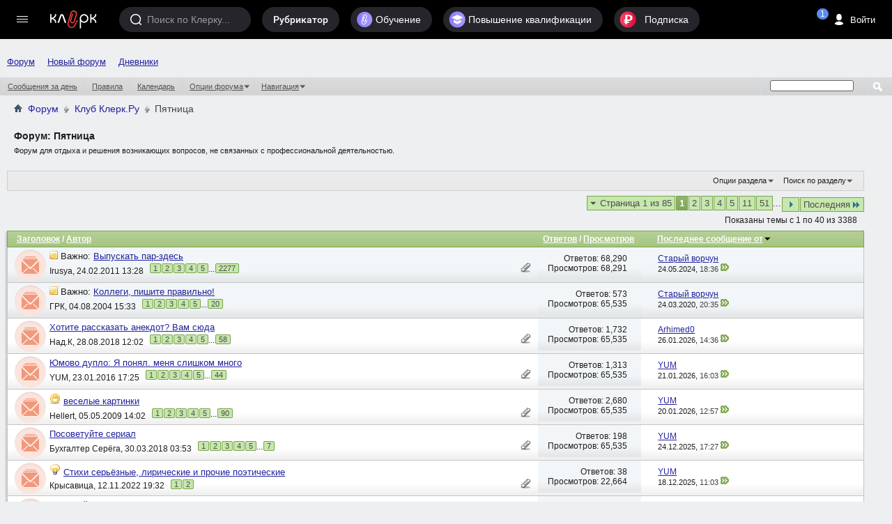

--- FILE ---
content_type: text/html; charset=windows-1251
request_url: https://forum.klerk.ru/forumdisplay.php?f=16&s=be3dbc2b91a314c033121c6e32ac4230
body_size: 40601
content:
<!DOCTYPE html PUBLIC "-//W3C//DTD XHTML 1.0 Transitional//EN" "http://www.w3.org/TR/xhtml1/DTD/xhtml1-transitional.dtd">
<html xmlns="http://www.w3.org/1999/xhtml" dir="ltr" lang="ru" id="vbulletin_html">
<head>
	<meta http-equiv="Content-Type" content="text/html; charset=windows-1251" />
<meta id="e_vb_meta_bburl" name="vb_meta_bburl" content="https://forum.klerk.ru" />
<base href="https://forum.klerk.ru/" /><!--[if IE]></base><![endif]-->
<meta name="generator" content="vBulletin" />
<meta http-equiv="X-UA-Compatible" content="IE=9" />

 <meta property="og:title" content="Пятница" />
 <meta property="og:description" content="Форум для отдыха и решения возникающих вопросов, не связанных с профессиональной деятельностью." />
 <meta property="og:image" content="http://forum.klerk.ru/images/blogs/thumb_fb/c325399f0e882af3e441e68274c8f2d7.jpg" />
 <meta property="og:type" content="article" />
 <meta property="og:url" content="https://forum.klerk.ru/forumdisplay.php?f=16" />
 <meta property="og:site_name" content="Форум Клерк.Ру - практическая помощь бухгалтеру" />
 <meta property="fb:app_id" content="111067065633348" />

<link rel="stylesheet" type="text/css" href="https://www.klerk.ru/frontendBlogs/blogs.css?37a0722fe1614b6ed081d812896a9756" />


	<link rel="Shortcut Icon" href="https://forum.klerk.ru/favicon_green.svg" type="image/x-icon" />


		<meta name="keywords" content="Пятница, бухгалтер, юрист, аудит, бухгалтерский форум, налоговый кодекс" />
		<meta name="description" content="Форум для отдыха и решения возникающих вопросов, не связанных с профессиональной деятельностью." />





	
		<script type="text/javascript" src="https://ajax.googleapis.com/ajax/libs/yui/2.9.0/build/yuiloader-dom-event/yuiloader-dom-event.js"></script>
	

<link rel="stylesheet" type="text/css" href="/css/forum_style.css?v10.4" />
<!-- %_style_top_% -->
<script type="text/javascript" src="https://cdnjs.cloudflare.com/ajax/libs/jquery/1.7.1/jquery.min.js"></script>
<script type="text/javascript" src="https://www.klerk.ru/js/jquery/jquery.tmpl.min.js"></script>
<script src="https://cdnjs.cloudflare.com/ajax/libs/jquery-scrollTo/1.4.14/jquery.scrollTo.min.js" type="text/javascript"></script>
<script src="/js/common.js?v3" type="text/javascript"></script>
<script type="text/javascript" src="https://www.klerk.ru/js/common_forum.js?nc2"></script>

<script type="text/javascript">
<!--
	if (typeof YAHOO === 'undefined') // Load ALL YUI Local
	{
		document.write('<script type="text/javascript" src="clientscript/yui/yuiloader-dom-event/yuiloader-dom-event.js?v=421"><\/script>');
		document.write('<script type="text/javascript" src="clientscript/yui/connection/connection-min.js?v=421"><\/script>');
		var yuipath = 'clientscript/yui';
		var yuicombopath = '';
		var remoteyui = false;
	}
	else	// Load Rest of YUI remotely (where possible)
	{
		var yuipath = 'https://ajax.googleapis.com/ajax/libs/yui/2.9.0/build';
		var yuicombopath = '';
		var remoteyui = true;
		if (!yuicombopath)
		{
			document.write('<script type="text/javascript" src="https://ajax.googleapis.com/ajax/libs/yui/2.9.0/build/connection/connection-min.js?v=421"><\/script>');
		}
	}
	var SESSIONURL = "s=37a0722fe1614b6ed081d812896a9756&";
	var SECURITYTOKEN = "guest";
	var IMGDIR_MISC = "images/misc";
	var IMGDIR_BUTTON = "images/buttons";
	var vb_disable_ajax = parseInt("0", 10);
	var SIMPLEVERSION = "421";
	var BBURL = "https://forum.klerk.ru";
	var LOGGEDIN = 0 > 0 ? true : false;
	var THIS_SCRIPT = "forumdisplay";
	var RELPATH = "forumdisplay.php?f=16";
	var PATHS = {
		forum : "",
		cms   : "",
		blog  : ""
	};

	var AJAXBASEURL = "https://forum.klerk.ru/";
// -->
</script>
<script type="text/javascript" src="https://forum.klerk.ru/clientscript/vbulletin-core.js?v=421"></script>



	<link rel="alternate" type="application/rss+xml" title="Клерк.Ру RSS лента" href="https://forum.klerk.ru/external.php?type=RSS2" />
	
		<link rel="alternate" type="application/rss+xml" title="Клерк.Ру - Пятница - RSS лента" href="https://forum.klerk.ru/external.php?type=RSS2&amp;forumids=16" />
	



	<link rel="stylesheet" type="text/css" href="css.php?styleid=39&amp;langid=4&amp;d=1722532562&amp;td=ltr&amp;sheet=bbcode.css,editor.css,popupmenu.css,reset-fonts.css,vbulletin.css,vbulletin-chrome.css,vbulletin-formcontrols.css," />

	<!--[if lt IE 8]>
	<link rel="stylesheet" type="text/css" href="css.php?styleid=39&amp;langid=4&amp;d=1722532562&amp;td=ltr&amp;sheet=popupmenu-ie.css,vbulletin-ie.css,vbulletin-chrome-ie.css,vbulletin-formcontrols-ie.css,editor-ie.css" />
	<![endif]-->

<script>
	window.$$state = {"currentUser": {"id":0,"name":"\u0410\u043d\u043e\u043d\u0438\u043c","avatar":"\/\/www.klerk.ru\/images\/noavatar.webp","url":"https:\/\/blogs.klerk.ru","isAdmin":false}}
</script>
	<title>Пятница</title>
	
	<script type="text/javascript" src="clientscript/vbulletin_read_marker.js?v=421"></script>
	
	
		<link rel="stylesheet" type="text/css" href="css.php?styleid=39&amp;langid=4&amp;d=1722532562&amp;td=ltr&amp;sheet=toolsmenu.css,forumbits.css,forumdisplay.css,threadlist.css,options.css" />
	

	<!--[if lt IE 8]>
	<script type="text/javascript" src="clientscript/vbulletin-threadlist-ie.js?v=421"></script>
		<link rel="stylesheet" type="text/css" href="css.php?styleid=39&amp;langid=4&amp;d=1722532562&amp;td=ltr&amp;sheet=toolsmenu-ie.css,forumbits-ie.css,forumdisplay-ie.css,threadlist-ie.css,options-ie.css" />
	<![endif]-->
	<link rel="stylesheet" type="text/css" href="css.php?styleid=39&amp;langid=4&amp;d=1722532562&amp;td=ltr&amp;sheet=additional.css" />

<link rel="stylesheet" href="/css/style_footer.css?nc20" type="text/css" media="all" />
</head>

<body>




	<script src="//www.klerk.ru/html5/js/additional/social_forum.js?v=2"></script>

<link href="//fonts.googleapis.com/css?family=PT+Sans:400,700&subset=latin,cyrillic" rel="stylesheet" type="text/css" media="screen" />
<link rel="stylesheet" href="https://fonts.googleapis.com/icon?family=Material+Icons">
<script src="/js/new-top-panel.js?v2"></script>
<script src="//www.klerk.ru/html2016/js/jquery-contained-sticky-scroll.js"></script>
<script>
jQuery.fn.reverse = [].reverse;
// умное меню, которое гуляет само по себе (вмещается в высоту экрана)
(function ($, window, document) {
    $(document).ready(function () {
        var $leftMenu = $('.col0-inner'),
                currentWindowHeight;

        if ($leftMenu.length) {
            var $nav = $leftMenu.find('#col0-content'),
                    $linksMenu = $leftMenu.find('.links-menu'),
                    $brandsMenu = $leftMenu.find('.other-menu'),
                    $userMenu = $leftMenu.find('.menu-user'),
                    $menu = $leftMenu.find('.menu'),
                    $menuMore = $menu.find('#nav-more'),
                    $menuMoreList = $menuMore.find('#nav-more-list'),
                    contentHeight = function () {
                        var menuHeight = parseInt($menu.css('paddingTop')) + parseInt($menu.css('paddingBottom')) + parseInt($menu.css('marginTop')) + parseInt($menu.css('marginBottom')),
                                brandMenuHeight = parseInt($brandsMenu.css('paddingTop')) + parseInt($brandsMenu.css('paddingBottom')) + parseInt($brandsMenu.css('marginTop')) + parseInt($brandsMenu.css('marginBottom'));
                        $menu.find('> li:visible').each(function () {
                            menuHeight += $(this).outerHeight(true);
                        });
                        $brandsMenu.find('ul > li:visible').each(function () {
                            brandMenuHeight += $(this).outerHeight(true);
                        });
                        return brandMenuHeight + menuHeight;
                    },
                    hideMenu = function (menuHeight) {
                        var $menuItems = $menu.find('> li:visible:not(.with-submenu, #nav-more)').reverse();
                        if ($menuItems.length) {
                            $menuItems.each(function () {
                                if (contentHeight() > menuHeight) {
                                    var $item = $(this);
                                    $menuMore.removeClass('nav-more-hide');
                                    $menuMoreList.prepend($item.clone());
                                    $item.hide();
                                } else {
                                    return false;
                                }
                            });
                        }
                    },
                    showMenu = function (menuHeight) {
                        var $menuItems = $menu.find('> li:hidden:not(.with-submenu, #nav-more)');
                        if ($menuItems.length) {
                            $menuItems.each(function () {
                                if (contentHeight() < menuHeight) {
                                    $(this).show();
                                    var $menuMoreListItems = $menuMoreList.find('> li');
                                    $menuMoreListItems.eq(0).remove();
                                    if (($menuMoreListItems.length - 1) <= 0) {
                                        $menuMore.addClass('nav-more-hide');
                                    }
                                }
                                if (contentHeight() > menuHeight) {
                                    hideMenu(menuHeight);
                                    return false;
                                }
                            });
                        }
                    },
                    hideBrandsMenu = function (menuHeight) {
                        var $brandsMenuItems = $brandsMenu.find('ul > li:visible').reverse(),
                                brandsMenuItemsCount = $brandsMenuItems.length;
                        $brandsMenuItems.each(function () {
                            if (contentHeight() > menuHeight && brandsMenuItemsCount > 2) {
                                $(this).hide();
                                brandsMenuItemsCount--;
                            } else {
                                return false;
                            }
                        });
                    },
                    showBrandsMenu = function (menuHeight) {
                        $brandsMenu.find('ul > li:hidden').each(function () {
                            if (contentHeight() < menuHeight) {
                                $(this).show();
                            }
                            if (contentHeight() > menuHeight) {
                                hideBrandsMenu(menuHeight);
                                return false;
                            }
                        });
                    },
                    check = function (force) {
                        if ($leftMenu.is(':visible') && (currentWindowHeight != $(window).height() || force)) {
                            currentWindowHeight = $(window).height();
                            var menuHeight = $nav.outerHeight(true) - $linksMenu.outerHeight(true) - ($userMenu.length ? $userMenu.outerHeight(true) : 0); //$(window).height() - parseInt($leftMenu.css('paddingTop')) - parseInt($leftMenu.css('paddingBottom')) - $linksMenu.outerHeight(true);
                            if (contentHeight() > menuHeight) {
                                hideBrandsMenu(menuHeight);
                                hideMenu(menuHeight);
                            } else if (contentHeight() < menuHeight) {
                                showMenu(menuHeight);
                                showBrandsMenu(menuHeight);
                            }
                        }
                    };

            var timerResize, timerOffsetTop;

            $(window).on('offset-top', function () {
                if (timerOffsetTop) {
                    clearTimeout(timerOffsetTop);
                }
                timerOffsetTop = setTimeout(check, 250);
            });

            $(window).on('resize', function () {
                if (timerResize) {
                    clearTimeout(timerResize);
                }
                timerResize = setTimeout(check, 250);
            });

            check();
        }
    });
})(jQuery, window, document);

// форма входа / регистрации и backdrop
(function ($) {
    var $backdrop, $signUpForm, $signInForm;

    $(document).on('click touchend', '.js-sign-in', function (e) {
        e.preventDefault();
        $('body').append($signInForm);
        $signUpForm.stop().fadeOut(300);
        $backdrop.add($signInForm).stop().fadeIn(300);
    });

    $(document).on('click touchend', '.js-sign-up', function (e) {
        e.preventDefault();
        $('body').append($signUpForm);
        $signInForm.stop().fadeOut(300);
        $backdrop.add($signUpForm).stop().fadeIn(300);
    });

    $(document).on('keyup', function (e) {
        if (e.keyCode === 27 && $backdrop.is(':visible') && ($signUpForm.is(":visible") || $signInForm.is(":visible"))) {
            $backdrop.add($signInForm).add($signUpForm).stop().fadeOut(300);
        }
    });

    $(document).on('click touchend', '.sign-in .close', function (e) {
        e.preventDefault();
        $backdrop.add($signInForm).add($signUpForm).stop().fadeOut(300);
    });

    $(document).ready(function () {
        $backdrop = $('#dark-bg');
        $signUpForm = $('#reg-form');
        $signInForm = $('#login-form');

        $backdrop.click(function (e) {
            if (!$(e.target).closest("#login-form, #auth-form").length) {
                $backdrop.add($signInForm).add($signUpForm).stop().fadeOut(300);
            }
        });

        $backdrop.click(function (e) {
            var $search = $(e.target).closest(".search");
            if (!$search.length) {
                $('.search, #dark-bg').stop().fadeOut("slow");
            }
        });
        $(document).keyup(function (e) {
            if (e.keyCode == 27)
                $('.search, #dark-bg').stop().fadeOut("slow");
        });
    });
})(jQuery);

$(document).ready(function () {
    $(".f-block, .add-menu-wrapper, .tax-calendar").live('mouseenter mouseleave', function () {
        $(this).toggleClass('hover');
    });

    $('.filters-menu-btn').click(function () {
        $(this).parents().find('.filters-menu-wrapper').addClass('hover');
    });
    $('.filters-menu .close').click(function () {
        $(this).parents().find('.filters-menu-wrapper').removeClass('hover');
    });

    $('.settings-menu-btn').click(function () {
        $(this).parents().find('.settings-menu-wrapper').addClass('hover');
    });
    $('.settings-menu .close').click(function () {
        $(this).parents().find('.settings-menu-wrapper').removeClass('hover');
    });

    $('.search-options-but').click(function () {
        $(this).parent().toggleClass('dBlock');
    });
    $('body').click(function (event) {
        if (!$(event.target).closest('.search-options').length) {
            $('.search-options').removeClass('dBlock');
        }
    });

    $('.icon-search').click(function () {
        var $searchInput = $(this).parents().find('.search > input');
        $(this).parents().find('.search, #dark-bg').stop().fadeIn("slow");
        $searchInput.trigger('focus');
    });

    $('#sp_srch').on('keyup', function(){
        $('.search-options ul').fadeIn(500);
    });

    $('body').click(function (event) {
        if (!$(event.target).closest('.search').length) {
            $('.search-options ul').fadeOut(500);
        }
    });

    /* left menu */
    var nCurPosX;
    $('html').mousemove(function (e) {
        if (!e)
            e = window.event;
        nCurPosX = e.clientX;
    });

    $('#col0-content .with-submenu').hover(
            function () {
                var $curItem = $(this),
                        $submenu = $curItem.find('ul').eq(0);
                $curItem.addClass('hover');
                setTimeout(function () {
                    if ($curItem.hasClass('hover')) {
                        $submenu.css('display', 'block');
                    }
                }, 100);
            },
            function () {


                var nPosXStart = nCurPosX,
                        $submenu = $(this).find('ul').eq(0),
                        $curItem = $(this);
                $curItem.removeClass('hover');
                setTimeout(function () {
                    var nPosXEnd = nCurPosX;
                    if (nPosXEnd - nPosXStart > 0)
                        setTimeout(function () {
                            if (!$submenu.hasClass('hover') && !$curItem.hasClass('hover')) {
                                $submenu
                                        .css('display', 'none')
                                        .removeClass('hover');
                            }
                        }, 300);
                    else if (!$submenu.hasClass('hover') && !$curItem.hasClass('hover')) {
                        $submenu
                                .css('display', 'none')
                                .removeClass('hover');
                    }
                }, 10);
            });
    /* //left menu */
   
    $('.if-contained-sticky-scroll').containedStickyScroll({
        duration: 0,
        unstick: true,
        closeChar: ''
    });
});
</script>
<a name="top"></a>
<div id="em-block"></div>
	<div id="header">
		<topnav root-url="https://www.klerk.ru/">
			<div slot="usernav" class="header-sidenav slot">
                                
					<loginbutton class="usernav__action header__button" innerclass="usernav__action-name"></loginbutton>
				
			</div>
			<div slot="searchbar" class="slot">
				<search></search>
			</div>
		</topnav>
            </div>
        
<script>
	$(document).ready(function () {
		/* Top menu */
		$(".header-search-btn .icon").click(function () {
			$(".search-bar").toggleClass("visible");
			$(".search-bar__input").focus();
		});

		$("#scope-site").click(function () {
			$(".search-bar form").prop("action", "//www.klerk.ru/search/");
			$(".search-bar form #query").prop({name: "t", placeholder: "Искать на Клерке"});
			$("#s_index").remove();
		});
		$("#scope-blog").click(function () {
			$(".search-bar form").prop("action", "//blogs.klerk.ru/search/");
			$(".search-bar form #query").prop({name: "s_word", placeholder: "Искать в блогах"});
			$("#s_index").remove();
			$(".search-bar form").append("<input id='s_index' name='s_index' value='post' type='hidden'>");
		});
		$("#scope-forum").click(function () {
			$(".search-bar form").prop("action", "//forum.klerk.ru/search.php");
			$(".search-bar form #query").prop({name: "q", placeholder: "Искать на форуме"});
			$("#s_index").remove();
		});


		$("header .with-submenu").click(function () {
			$(this).siblings(".with-submenu").children(".submenu").removeClass("visible");
			$(this).children(".submenu").toggleClass("visible");
		});

		var _top = $(window).scrollTop();
		$(window).scroll(function(){
			var _cur_top = $(window).scrollTop();
			if(_top < _cur_top) {
				$("#subheader").removeClass("open");
			}
			else {
				$("#subheader").addClass("open");
			}
			_top = _cur_top;
		});
	});
</script>
<div id="dark-bg">&nbsp;</div>

<!-- authorization -->
<div id="login-form" class="sign-in">
    <div class="sign-in-container">
        <div class="sign-in-inner">
            <form id="navbar_loginform" action="login.php?s=37a0722fe1614b6ed081d812896a9756&amp;do=login" method="post" onsubmit="md5hash(vb_login_password, vb_login_md5password, vb_login_md5password_utf, 0)">
		<input name="action" value="logon" type="hidden" />
		<h2>Вход на Клерк</h2>
		<div class="group-name">Через соцсети</div>
		<ul class="social-btns" id="showmenow">
			<li class="vk idpico float-right" idp="vkontakte"><a title="Vkontakte" href="javascript:void(0)" onclick="return false;">Вконтакте</a></li>
			<li class="odn idpico" idp="odnoklassniki"><a title="Однокласники" href="javascript:void(0)" onclick="return false;">Одноклассники</a></li>
		</ul>
		<div class="group-name mb5">или по старинке</div>
		<div class="relative">
                    <input type="text" placeholder="Логин" class="textbox default-value" name="vb_login_username" id="navbar_username" size="10" accesskey="u" tabindex="1" value="Имя" />
                </div>
                <div class="relative">
                    <input type="password" placeholder="Пароль" class="textbox showPassword" tabindex="2" name="vb_login_password" id="navbar_password" size="10" />
                    <input type="text" class="textbox default-value" tabindex="102" name="vb_login_password_hint" id="navbar_password_hint" size="10" value="Пароль" style="display:none;" />
                    <a href="//forum.klerk.ru/login.php?do=lostpw" class="pwd-remind">забыли&nbsp;пароль?</a>
                </div>
                <div>
                    <input type="hidden" name="cookieuser" value="1" id="cb_cookieuser_navbar" class="float-left cb_cookieuser_navbar left" accesskey="c" tabindex="103" />
                </div>
		<div class="right mtb10">
			<div class="js-sign-up sign-but cellinline no">Регистрация</div>
			<input type="submit" value="Войти" name="enter" accesskey="s" />
		</div>
                <input type="hidden" name="s" value="37a0722fe1614b6ed081d812896a9756" />
                <input type="hidden" name="securitytoken" value="guest" />
                <input type="hidden" name="do" value="login" />
                <input type="hidden" name="vb_login_md5password" />
                <input type="hidden" name="vb_login_md5password_utf" />
                <script type="text/javascript">
                    YAHOO.util.Dom.setStyle('navbar_password_hint', "display", "inline");
                    YAHOO.util.Dom.setStyle('navbar_password', "display", "none");
                    vB_XHTML_Ready.subscribe(function()
                    {
                    //
                    YAHOO.util.Event.on('navbar_username', "focus", navbar_username_focus);
                    YAHOO.util.Event.on('navbar_username', "blur", navbar_username_blur);
                    YAHOO.util.Event.on('navbar_password_hint', "focus", navbar_password_hint);
                    YAHOO.util.Event.on('navbar_password', "blur", navbar_password);
                    });

                    function navbar_username_focus(e)
                    {
                    //
                    var textbox = YAHOO.util.Event.getTarget(e);
                    if (textbox.value == 'Имя')
                    {
                    //
                      textbox.value='';
                      textbox.style.color='#000000';
                    }
                    }

                    function navbar_username_blur(e)
                    {
                    //
                    var textbox = YAHOO.util.Event.getTarget(e);
                    if (textbox.value == '')
                    {
                    //
                      textbox.value='Имя';
                      textbox.style.color='#777777';
                    }
                    }

                    function navbar_password_hint(e)
                    {
                    //
                    var textbox = YAHOO.util.Event.getTarget(e);

                    YAHOO.util.Dom.setStyle('navbar_password_hint', "display", "none");
                    YAHOO.util.Dom.setStyle('navbar_password', "display", "inline");
                    YAHOO.util.Dom.get('navbar_password').focus();
                    }

                    function navbar_password(e)
                    {
                    //
                    var textbox = YAHOO.util.Event.getTarget(e);

                    if (textbox.value == '')
                    {
                      YAHOO.util.Dom.setStyle('navbar_password_hint', "display", "inline");
                      YAHOO.util.Dom.setStyle('navbar_password', "display", "none");
                    }
                    }
                </script>
		</form>
	</div>
        <div class="close">&times;</div>
    </div>
</div>
<!-- //authorization -->

<!-- registration -->
<div id="reg-form" class="sign-in">
	<div class="sign-in-container">
		<div class="sign-in-inner">
			<form method="post" action="//www.klerk.ru/newlogin/?target_auth=//forum.klerk.ru">
				<input type="hidden" value="tinyregister" name="action" />
				<h2>Регистрация</h2>
				<div class="group-name">Через соцсети</div>
				<ul class="social-btns">
					<li class="vk idpico float-right" idp="vkontakte"><a title="Vkontakte" href="javascript:void(0)" onclick="return false;">Вконтакте</a></li>
					<li class="odn idpico" idp="odnoklassniki"><a title="Однокласники" href="javascript:void(0)" onclick="return false;">Одноклассники</a></li>
				</ul>
				<div class="group-name mb5">или по старинке</div>
				<div class="relative">
					<div style="display: none;" class="correctly" id="correctly-mail">&nbsp;</div>
					<input type="text" tabindex="4" id="mail" name="tinymail" placeholder="Почта" />
					<div style="display: none;" id="errorBlock-mail" class="errorBlock"><div id="errorBlockMessage-mail">Вы не&nbsp;указали почту</div></div>
				</div>
				<div class="relative">
					<div style="display: none;" class="correctly" id="correctly-login">&nbsp;</div>
					<input type="text" tabindex="5" id="reglogin" name="tinylogin" placeholder="Логин" />
					<div style="display: none;" id="errorBlock-login" class="errorBlock"><div id="errorBlockMessage-login">Вы не&nbsp;указали логин</div></div>
				</div>
				<div class="relative">
					<div style="display:none" class="correctly" id="correctly-password">&nbsp;</div>
					<input type="password" tabindex="6" class="showPassword autocomplete-off" id="regpassword1" name="tinypass" placeholder="Пароль" />
					<input type="password" tabindex="7" class="showPassword" id="regpassword2" placeholder="Повторите пароль" />
					<div style="display: none;" id="errorBlock-password" class="errorBlock"><div id="errorBlockMessage-password"></div></div>
				</div>

				<div class="g-recaptcha" data-sitekey="6LdE4C4UAAAAAJPNzPBORw4k3KfhrGtZz2j-VifT"></div>
				<div class="mtb10 flex">
					<input style="vertical-align: top;" type="checkbox" checked="checked" name="acceptterms" id="acceptterms" /><label for="acceptterms" style="display: inline-block; max-width: 220px;">Я прочитал <a href="//www.klerk.ru/about/agreement/">пользовательское соглашение</a> и принимаю его.</label>
				</div>
				<div>
					<input class="vtop" type="checkbox" checked="checked" name="subscribe" id="subscribe" /><label for="subscribe">Подпишите меня на <a href="//www.klerk.ru/buh/articles/464924/">рассылку</a>.</label>
				</div>
				<div class="right mtb10">
					<div class="sign-but js-sign-in cellinline">Войти</div>
					<input type="submit" name="sign" value="Зарегистрироваться" />
				</div>
			</form>
		</div>
		<div class="close">&times;</div>
	</div>
</div>
<!-- //registration -->

<div id="pay-form" class="modal">
	<div class="modal-inner">
		<div class="payTitle">
			<h2>Святые угодники, Клерк без рекламы прекрасен:)</h2>
		</div>
		<div class="payOptions">
			<div class="payOption-wrapper">
				<div class="hidden tarifID">1</div>
				<span class="payPlan">месяц</span>
				<div class="payPrice-block">
					<span class="payPrice">99</span>
					<span class="payCurrency">&#x20bd;</span>
				</div>
			</div>
			<div class="payOption-wrapper is-active">
				<div class="hidden tarifID">2</div>
				<span class="payPlan">3 месяца</span>
				<div class="payPrice-block">
					<span class="payPrice">259</span>
					<span class="payCurrency">&#x20bd;</span>
					<div class="payDiscount">-10%</div>
				</div>
			</div>
			<div class="payOption-wrapper">
				<div class="hidden tarifID">3</div>
				<span class="payPlan">полгода</span>
				<div class="payPrice-block">
					<span class="payPrice">499</span>
					<span class="payCurrency">&#x20bd;</span>
					<div class="payDiscount">-15%</div>
				</div>
			</div>
		</div>
		<div class="formContainer"></div>
		<div class="payActions">
			<button class="button--cancel">Отмена</button>
			<button onclick="pay()">Оплатить</button>
		</div>
	</div>
</div>

<div class="green">
<div class="container">
<nav id="topnav">
    <vue-scrollbar class="topnav__scrollbar klerk-scrollbar" v-once>
        <ul class="topnav__list">
       
            <li class="navigation__item hidden-xs"><a href="/" class="navigation__link">Форум</a></li>
             <li class="navigation__item hidden-xs"><a href="https://club.klerk.ru/" class="navigation__link">Новый форум</a></li>
            <li class="navigation__item hidden-xs"><a href="https://blogs.klerk.ru/" class="navigation__link">Дневники</a></li>
        
            
        </ul>
    </vue-scrollbar>
</nav>
</div>
<style>
.green .container {
    max-width: unset;
}
.topnav__list {
    padding: 35px 0 0 10px;
}
@media (min-width: 1073px) {
    .topnav__list {
        padding: 0 0 0 10px;
    }
}
</style>

<div id="navbar" class="navbar">
	<ul id="navtabs" class="navtabs floatcontainer">
		
		
					
					
					
						<li><a href="search.php?s=37a0722fe1614b6ed081d812896a9756&amp;do=getdaily&amp;contenttype=vBForum_Post">Сообщения за день</a></li>
					
					
					
					
					<li><a rel="help" href="faq.php?s=37a0722fe1614b6ed081d812896a9756" accesskey="5">Правила</a></li>
					
					
						<li><a href="calendar.php?s=37a0722fe1614b6ed081d812896a9756">Календарь</a></li>
					
					
					
					
					
					<li class="popupmenu">
						<a href="javascript://" class="popupctrl">Опции форума</a>
						<ul class="popupbody popuphover">
							
							<li>
								<a href="forumdisplay.php?s=37a0722fe1614b6ed081d812896a9756&amp;do=markread&amp;markreadhash=guest">Все разделы прочитаны</a>
							</li>
							
							
						</ul>
					</li>
					
					<li class="popupmenu">
						<a href="javascript://" class="popupctrl" accesskey="3">Навигация</a>
						<ul class="popupbody popuphover">
							
							
							
							
							<li><a href="showgroups.php?s=37a0722fe1614b6ed081d812896a9756" rel="nofollow">
								
									Руководство сайта
								
							</a></li>
							
							
							
								<li><a href="online.php?s=37a0722fe1614b6ed081d812896a9756">Кто на сайте</a></li>
							
							
						</ul>
					</li>
					
					
					
				
			</li>
		
		
		
		
	</ul>
	
		<div id="globalsearch" class="globalsearch">
			<form action="search.php" method="get" id="navbar_search" class="navbar_search">
				
				<span class="textboxcontainer"><span><input type="text" value="" name="q" class="textbox" tabindex="99"/></span></span>
				<span class="buttoncontainer"><span><input type="image" class="searchbutton" src="images/buttons/search.png" onclick="document.getElementById('navbar_search').submit;" tabindex="100"/></span></span>
			</form>
		</div>
	
</div>
</div><!-- closing div for above_body -->

<div class="body_wrapper">

	<div class="col-mid" style="position: relative; z-index: 4;"><!-- col-mid open -->

		<div id="header" class="floatcontainer doc_header">
			<table width="100%">
				<tr>
					<td>	
						<div id="breadcrumb" class="breadcrumb" style="font-size:14px!important;">
							<li class="navbithome"><a href="/?s=37a0722fe1614b6ed081d812896a9756" accesskey="1"><img src="images/misc/navbit-home.png" alt="Главная" /></a></li>
							
	<li class="navbit"><a href="forum.php?s=37a0722fe1614b6ed081d812896a9756">Форум</a></li>

	<li class="navbit"><a href="forumdisplay.php?f=27&amp;s=37a0722fe1614b6ed081d812896a9756">Клуб Клерк.Ру</a></li>

							
	<li class="navbit lastnavbit"><span>Пятница</span></li>

							<hr />
						</div>	
					</td>
					<td align="right">&nbsp;</td>
				<td width="10px"></td>
				</tr>
			</table>
			
			

			
		</div>



<div id="pagetitle" class="pagetitle">
	<h1>Форум: <span class="forumtitle">Пятница</span></h1>
	<p class="description">Форум для отдыха и решения возникающих вопросов, не связанных с профессиональной деятельностью.</p>
</div>
<div id="ad_forum_oper_business" style="margin-top: 15px;">
 
</div>
	
	<div id="above_threadlist_controls" class="above_threadlist_controls toolsmenu">
		<div>
		<ul class="popupgroup forumdisplaypopups" id="forumdisplaypopups">
			<li class="popupmenu nohovermenu" id="forumtools">
				<h6><a href="javascript://" class="popupctrl" rel="nofollow">Опции раздела</a></h6>
				<ul class="popupbody popuphover">
					
						<li>
							<a href="forumdisplay.php?s=37a0722fe1614b6ed081d812896a9756&amp;do=markread&amp;f=16&amp;markreadhash=guest" rel="nofollow" onclick="return mark_forum_and_threads_read(16);">
								Отметить раздел прочитанным
							</a>
						</li>
						
					<li><a href="forumdisplay.php?f=27&amp;s=37a0722fe1614b6ed081d812896a9756" rel="nofollow">Показать родительский раздел</a></li>
				</ul>
			</li>
                        
			<li class="popupmenu nohovermenu forumsearch menusearch" id="forumsearch">
				<h6><a href="javascript://" class="popupctrl">Поиск по разделу</a></h6>
				<form action="search.php?do=process" method="get">
				<ul class="popupbody popuphover">
					<li>
						<input type="text" class="searchbox" name="q" value="Поиск..." />
						<input type="submit" class="button" value="Поиск" />
					</li>
					<li class="formsubmit" id="popupsearch">
						<div class="submitoptions">
							<label><input type="radio" name="showposts" value="0" checked="checked" /> Отобразить темы</label>
							<label><input type="radio" name="showposts" value="1" /> Отображать сообщения</label>
						</div>
						<div class="advancedsearchlink"><a href="search.php?s=37a0722fe1614b6ed081d812896a9756&amp;search_type=1&amp;contenttype=vBForum_Post&amp;forumchoice[]=16" rel="nofollow">Расширенный поиск</a></div>

					</li>
				</ul>
				<input type="hidden" name="s" value="37a0722fe1614b6ed081d812896a9756" />
				<input type="hidden" name="securitytoken" value="guest" />
				<input type="hidden" name="do" value="process" />
				<input type="hidden" name="contenttype" value="vBForum_Post" />
				<input type="hidden" name="forumchoice[]" value="16" />
				<input type="hidden" name="childforums" value="1" />
				<input type="hidden" name="exactname" value="1" />
				</form>
			</li>
			



		</ul>
			
		</div>
	</div>
	




<div id="above_threadlist" class="above_threadlist">

	
	<div class="threadpagenav" style="width:100%;bottom:0">
		<form action="forumdisplay.php?f=16&amp;page=51&amp;s=37a0722fe1614b6ed081d812896a9756" method="get" class="pagination popupmenu nohovermenu">
<input type="hidden" name="f" value="16" /><input type="hidden" name="s" value="37a0722fe1614b6ed081d812896a9756" />
	
		<span><a href="javascript://" class="popupctrl">Страница 1 из 85</a></span>
		
		
		
		<span class="selected"><a href="javascript://" title="Показано с 1 по 40 из 3,388">1</a></span><span><a href="forumdisplay.php?f=16&amp;page=2&amp;s=37a0722fe1614b6ed081d812896a9756" title="Показать с 41 по 80 из 3,388">2</a></span><span><a href="forumdisplay.php?f=16&amp;page=3&amp;s=37a0722fe1614b6ed081d812896a9756" title="Показать с 81 по 120 из 3,388">3</a></span><span><a href="forumdisplay.php?f=16&amp;page=4&amp;s=37a0722fe1614b6ed081d812896a9756" title="Показать с 121 по 160 из 3,388">4</a></span><span><a href="forumdisplay.php?f=16&amp;page=5&amp;s=37a0722fe1614b6ed081d812896a9756" title="Показать с 161 по 200 из 3,388">5</a></span><span><a href="forumdisplay.php?f=16&amp;page=11&amp;s=37a0722fe1614b6ed081d812896a9756" title="Показать с 401 по 440 из 3,388"><!--+10-->11</a></span><span><a href="forumdisplay.php?f=16&amp;page=51&amp;s=37a0722fe1614b6ed081d812896a9756" title="Показать с 2,001 по 2,040 из 3,388"><!--+50-->51</a></span>
		
		<span class="separator">...</span>
		
		
		<span class="prev_next"><a rel="next" href="forumdisplay.php?f=16&amp;page=2&amp;s=37a0722fe1614b6ed081d812896a9756" title="Следующая страница - с 41 по 80 из 3,388"><img src="images/pagination/next-right.png" alt="Следующая" /></a></span>
		
		
		<span class="first_last"><a href="forumdisplay.php?f=16&amp;page=85&amp;s=37a0722fe1614b6ed081d812896a9756" title="Последняя страница - с 3,361 по 3,388 из 3,388">Последняя<img src="images/pagination/last-right.png" alt="Последняя" /></a></span>
		
	
	<ul class="popupbody popuphover">
		<li class="formsubmit jumptopage"><label>К странице: <input type="text" name="page" size="4" /></label> <input type="submit" class="button" value="Вперёд" /></li>
	</ul>
</form>
		<div id="threadpagestats" class="threadpagestats">Показаны темы с 1 по 40 из 3388</div>
	</div>
	
</div>
<!-- there was many code -->


<div id="threadlist" class="threadlist">
	<form id="thread_inlinemod_form" action="inlinemod.php?forumid=16" method="post">
		<h2 class="hidden">Темы раздела</h2>

		<div>
			<div class="threadlisthead table">
				<div>
				<span class="threadinfo">
					<span class="threadtitle">
						<a href="forumdisplay.php?f=16&amp;s=37a0722fe1614b6ed081d812896a9756&amp;sort=title&amp;order=asc" rel="nofollow">Заголовок</a> /
						<a href="forumdisplay.php?f=16&amp;s=37a0722fe1614b6ed081d812896a9756&amp;sort=postusername&amp;order=asc" rel="nofollow">Автор</a>
					</span>
				</span>
	

				

					<span class="threadstats td"><a href="forumdisplay.php?f=16&amp;s=37a0722fe1614b6ed081d812896a9756&amp;sort=replycount&amp;order=desc" rel="nofollow">Ответов</a> / <a href="forumdisplay.php?f=16&amp;s=37a0722fe1614b6ed081d812896a9756&amp;sort=views&amp;order=desc" rel="nofollow">Просмотров</a></span>
					<span class="threadlastpost td"><a href="forumdisplay.php?f=16&amp;s=37a0722fe1614b6ed081d812896a9756&amp;sort=lastpost&amp;order=asc" rel="nofollow">Последнее сообщение от<img class="sortarrow" src="images/buttons/sortarrow-asc.png" alt="Инвертировать сортировку" border="0" /></a></span>
					
					
				
				</div>
			</div>

			
				<ol id="stickies" class="stickies">
					<li class="threadbit hot attachments" id="thread_392478">
	<div class="rating0 sticky">
		<div class="threadinfo" title="Хочу тему про &quot;бесиловки&quot;, наболело:D 
-меня бесят &quot;мужчины&quot; в метро, которые летят на освободившееся место по головам и ногам, подрезая бабушек, дедушек, беременных и кормящих, а водрузив свою драгоценную задницу на свободное место - моментально &quot;засыпают&quot;, даже если ему выходить на следующей...">
			<!--  status icon block -->
			<a class="threadstatus" rel="vB::AJAX" ></a>

			<!-- title / author block -->
			<div class="inner">
				<h3 class="threadtitle">
                    	

                    

					
					 	<img src="images/misc/sticky.gif" alt="Важная тема" />
					
                                        
 					
						<span id="thread_prefix_392478" class="prefix understate">
							
							Важно: 
							
							
						</span>
					
                	<a class="title" href="showthread.php?t=392478&amp;s=37a0722fe1614b6ed081d812896a9756" id="thread_title_392478">Выпускать пар-здесь</a>
				</h3>

				<div class="threadmeta">				
					<div class="author">
												
						
							<span class="label"><a href="member.php?u=30248&amp;s=37a0722fe1614b6ed081d812896a9756" class="username understate" title="Irusya, 24.02.2011 13:28">Irusya</a>,&nbsp;24.02.2011&nbsp;13:28</span>
						
						
						
							<dl class="pagination" id="pagination_threadbit_392478">
								<dt class="label">2277 Страницы <span class="separator">&bull;</span></dt>
								<dd>
									 <span><a href="showthread.php?t=392478&amp;s=37a0722fe1614b6ed081d812896a9756">1</a></span> <span><a href="showthread.php?t=392478&amp;page=2&amp;s=37a0722fe1614b6ed081d812896a9756">2</a></span> <span><a href="showthread.php?t=392478&amp;page=3&amp;s=37a0722fe1614b6ed081d812896a9756">3</a></span> <span><a href="showthread.php?t=392478&amp;page=4&amp;s=37a0722fe1614b6ed081d812896a9756">4</a></span> <span><a href="showthread.php?t=392478&amp;page=5&amp;s=37a0722fe1614b6ed081d812896a9756">5</a></span>
									 <span class="separator">...</span> <span><a href="showthread.php?t=392478&amp;page=2277&amp;s=37a0722fe1614b6ed081d812896a9756">2277</a></span>
								</dd>
							</dl>
						
						<!-- iconinfo -->
						<div class="threaddetails td">
							<div class="threaddetailicons">
								
								
								
								
								
									<a href="javascript://" onclick="attachments(392478); return false"> <img src="images/misc/paperclip.png" border="0" alt="Вложений: 974" /></a>
								
								
							</div>
						</div>
					</div>
					
				</div>

			</div>
		</div>
		
		<!-- threadstats -->
		
		<ul class="threadstats td alt" title="">
			
				<li>Ответов: <a href="misc.php?do=whoposted&amp;t=392478" onclick="who(392478); return false;" class="understate">68,290</a></li>
				<li>Просмотров: 68,291</li>
			
			<li class="hidden">Рейтинг0 / 5</li>
		</ul>
							
		<!-- lastpost -->
		<dl class="threadlastpost td">
		
			<dt class="lastpostby hidden">Последнее сообщение от</dt>
			<dd><div class="popupmenu memberaction">
	<a class="username offline popupctrl" href="member.php?u=406&amp;s=37a0722fe1614b6ed081d812896a9756" title="Старый ворчун вне форума"><strong>Старый ворчун</strong></a>
	<ul class="popupbody popuphover memberaction_body">
		<li class="left">
			<a href="member.php?u=406&amp;s=37a0722fe1614b6ed081d812896a9756" class="siteicon_profile">
				Просмотр профиля
			</a>
		</li>
		
		<li class="right">
			<a href="search.php?s=37a0722fe1614b6ed081d812896a9756&amp;do=finduser&amp;userid=406&amp;contenttype=vBForum_Post&amp;showposts=1" class="siteicon_forum" rel="nofollow">
				Сообщения форума
			</a>
		</li>
		
		
		
		
		<li class="right">
			<a href="http://blogs.klerk.ru/users/406/" class="siteicon_blog" rel="nofollow">Блог</a>
		</li>
		
		
		
		
		

		

		
		
	</ul>
</div></dd>
			<dd>24.05.2024, <span class="time">18:36</span>
			<a href="showthread.php?t=392478&amp;s=37a0722fe1614b6ed081d812896a9756&amp;p=55211836#post55211836" class="lastpostdate understate" title="К последнему сообщению"><img src="images/buttons/lastpost-right.png" alt="К последнему сообщению" /></a>
			</dd>
		
		</dl>

		

		
		
		
		
	</div>
</li><li class="threadbit hot" id="thread_31200">
	<div class="rating0 sticky">
		<div class="threadinfo" title="Коллеги, может нижеизложенное и было уже где, но давайте писать правильно: 
1)	УпрОщёнка; 
2)	РефИнансирование; 
3)	БухгалтерЫ; 
4)	ДоговорЫ; 
5)	ДебЕт: 
6)	КредИт: 
7)	НалогОоблОжение; 
8)	Счет-фактура – мужского рода, поэтому правильно писать: «ПОЛУЧЕННЫЙ с-ф, а не ПОЛУЧЕННАЯ с-ф». 
Удачи всем...">
			<!--  status icon block -->
			<a class="threadstatus" rel="vB::AJAX" ></a>

			<!-- title / author block -->
			<div class="inner">
				<h3 class="threadtitle">
                    	

                    

					
					 	<img src="images/misc/sticky.gif" alt="Важная тема" />
					
                                        
 					
						<span id="thread_prefix_31200" class="prefix understate">
							
							Важно: 
							
							
						</span>
					
                	<a class="title" href="showthread.php?t=31200&amp;s=37a0722fe1614b6ed081d812896a9756" id="thread_title_31200">Коллеги, пишите правильно!</a>
				</h3>

				<div class="threadmeta">				
					<div class="author">
												
						
							<span class="label"><a href="member.php?u=272&amp;s=37a0722fe1614b6ed081d812896a9756" class="username understate" title="ГРК, 04.08.2004 15:33">ГРК</a>,&nbsp;04.08.2004&nbsp;15:33</span>
						
						
						
							<dl class="pagination" id="pagination_threadbit_31200">
								<dt class="label">20 Страницы <span class="separator">&bull;</span></dt>
								<dd>
									 <span><a href="showthread.php?t=31200&amp;s=37a0722fe1614b6ed081d812896a9756">1</a></span> <span><a href="showthread.php?t=31200&amp;page=2&amp;s=37a0722fe1614b6ed081d812896a9756">2</a></span> <span><a href="showthread.php?t=31200&amp;page=3&amp;s=37a0722fe1614b6ed081d812896a9756">3</a></span> <span><a href="showthread.php?t=31200&amp;page=4&amp;s=37a0722fe1614b6ed081d812896a9756">4</a></span> <span><a href="showthread.php?t=31200&amp;page=5&amp;s=37a0722fe1614b6ed081d812896a9756">5</a></span>
									 <span class="separator">...</span> <span><a href="showthread.php?t=31200&amp;page=20&amp;s=37a0722fe1614b6ed081d812896a9756">20</a></span>
								</dd>
							</dl>
						
						<!-- iconinfo -->
						<div class="threaddetails td">
							<div class="threaddetailicons">
								
								
								
								
								
								
							</div>
						</div>
					</div>
					
				</div>

			</div>
		</div>
		
		<!-- threadstats -->
		
		<ul class="threadstats td alt" title="">
			
				<li>Ответов: <a href="misc.php?do=whoposted&amp;t=31200" onclick="who(31200); return false;" class="understate">573</a></li>
				<li>Просмотров: 65,535</li>
			
			<li class="hidden">Рейтинг0 / 5</li>
		</ul>
							
		<!-- lastpost -->
		<dl class="threadlastpost td">
		
			<dt class="lastpostby hidden">Последнее сообщение от</dt>
			<dd><div class="popupmenu memberaction">
	<a class="username offline popupctrl" href="member.php?u=406&amp;s=37a0722fe1614b6ed081d812896a9756" title="Старый ворчун вне форума"><strong>Старый ворчун</strong></a>
	<ul class="popupbody popuphover memberaction_body">
		<li class="left">
			<a href="member.php?u=406&amp;s=37a0722fe1614b6ed081d812896a9756" class="siteicon_profile">
				Просмотр профиля
			</a>
		</li>
		
		<li class="right">
			<a href="search.php?s=37a0722fe1614b6ed081d812896a9756&amp;do=finduser&amp;userid=406&amp;contenttype=vBForum_Post&amp;showposts=1" class="siteicon_forum" rel="nofollow">
				Сообщения форума
			</a>
		</li>
		
		
		
		
		<li class="right">
			<a href="http://blogs.klerk.ru/users/406/" class="siteicon_blog" rel="nofollow">Блог</a>
		</li>
		
		
		
		
		

		

		
		
	</ul>
</div></dd>
			<dd>24.03.2020, <span class="time">20:35</span>
			<a href="showthread.php?t=31200&amp;s=37a0722fe1614b6ed081d812896a9756&amp;p=55092560#post55092560" class="lastpostdate understate" title="К последнему сообщению"><img src="images/buttons/lastpost-right.png" alt="К последнему сообщению" /></a>
			</dd>
		
		</dl>

		

		
		
		
		
	</div>
</li>
				</ol>
			
			
				<ol id="threads" class="threads">
					<li class="threadbit hot attachments" id="thread_606086">
	<div class="rating0 nonsticky">
		<div class="threadinfo" title="Новая ветка для анекдотов. Не обязательно утренних. Старой ветки больше нет. Ну вы поняли почему, я думаю...">
			<!--  status icon block -->
			<a class="threadstatus" rel="vB::AJAX" ></a>

			<!-- title / author block -->
			<div class="inner">
				<h3 class="threadtitle">
                    	

                    

					
                                        
 					
                	<a class="title" href="showthread.php?t=606086&amp;s=37a0722fe1614b6ed081d812896a9756" id="thread_title_606086">Хотите рассказать анекдот? Вам сюда</a>
				</h3>

				<div class="threadmeta">				
					<div class="author">
												
						
							<span class="label"><a href="member.php?u=5106&amp;s=37a0722fe1614b6ed081d812896a9756" class="username understate" title="Над.К, 28.08.2018 12:02">Над.К</a>,&nbsp;28.08.2018&nbsp;12:02</span>
						
						
						
							<dl class="pagination" id="pagination_threadbit_606086">
								<dt class="label">58 Страницы <span class="separator">&bull;</span></dt>
								<dd>
									 <span><a href="showthread.php?t=606086&amp;s=37a0722fe1614b6ed081d812896a9756">1</a></span> <span><a href="showthread.php?t=606086&amp;page=2&amp;s=37a0722fe1614b6ed081d812896a9756">2</a></span> <span><a href="showthread.php?t=606086&amp;page=3&amp;s=37a0722fe1614b6ed081d812896a9756">3</a></span> <span><a href="showthread.php?t=606086&amp;page=4&amp;s=37a0722fe1614b6ed081d812896a9756">4</a></span> <span><a href="showthread.php?t=606086&amp;page=5&amp;s=37a0722fe1614b6ed081d812896a9756">5</a></span>
									 <span class="separator">...</span> <span><a href="showthread.php?t=606086&amp;page=58&amp;s=37a0722fe1614b6ed081d812896a9756">58</a></span>
								</dd>
							</dl>
						
						<!-- iconinfo -->
						<div class="threaddetails td">
							<div class="threaddetailicons">
								
								
								
								
								
									<a href="javascript://" onclick="attachments(606086); return false"> <img src="images/misc/paperclip.png" border="0" alt="Вложений: 15" /></a>
								
								
							</div>
						</div>
					</div>
					
				</div>

			</div>
		</div>
		
		<!-- threadstats -->
		
		<ul class="threadstats td alt" title="">
			
				<li>Ответов: <a href="misc.php?do=whoposted&amp;t=606086" onclick="who(606086); return false;" class="understate">1,732</a></li>
				<li>Просмотров: 65,535</li>
			
			<li class="hidden">Рейтинг0 / 5</li>
		</ul>
							
		<!-- lastpost -->
		<dl class="threadlastpost td">
		
			<dt class="lastpostby hidden">Последнее сообщение от</dt>
			<dd><div class="popupmenu memberaction">
	<a class="username offline popupctrl" href="member.php?u=1024094&amp;s=37a0722fe1614b6ed081d812896a9756" title="Arhimed0 вне форума"><strong>Arhimed0</strong></a>
	<ul class="popupbody popuphover memberaction_body">
		<li class="left">
			<a href="member.php?u=1024094&amp;s=37a0722fe1614b6ed081d812896a9756" class="siteicon_profile">
				Просмотр профиля
			</a>
		</li>
		
		<li class="right">
			<a href="search.php?s=37a0722fe1614b6ed081d812896a9756&amp;do=finduser&amp;userid=1024094&amp;contenttype=vBForum_Post&amp;showposts=1" class="siteicon_forum" rel="nofollow">
				Сообщения форума
			</a>
		</li>
		
		
		
		
		<li class="right">
			<a href="http://blogs.klerk.ru/users/arhimed0/" class="siteicon_blog" rel="nofollow">Блог</a>
		</li>
		
		
		
		
		

		

		
		
	</ul>
</div></dd>
			<dd>26.01.2026, <span class="time">14:36</span>
			<a href="showthread.php?t=606086&amp;s=37a0722fe1614b6ed081d812896a9756&amp;p=55224905#post55224905" class="lastpostdate understate" title="К последнему сообщению"><img src="images/buttons/lastpost-right.png" alt="К последнему сообщению" /></a>
			</dd>
		
		</dl>

		

		
		
		
		
	</div>
</li><li class="threadbit hot attachments" id="thread_561667">
	<div class="rating0 nonsticky">
		<div class="threadinfo" title="я понял, меня слишком много во всех местных темах. 
А люди старались.  А их незаметно.  
По этой причине создам свою коммента рскуую кабину. 
Взял кусочек.  Отдуплился. 
не, ну... каждый кто есть имеет право налево и всюда. 
Шутка с юмором. 
Шутка  без юмора. 
Юмор  без шутки. 
Коммент со ссылкой и...">
			<!--  status icon block -->
			<a class="threadstatus" rel="vB::AJAX" ></a>

			<!-- title / author block -->
			<div class="inner">
				<h3 class="threadtitle">
                    	

                    

					
                                        
 					
                	<a class="title" href="showthread.php?t=561667&amp;s=37a0722fe1614b6ed081d812896a9756" id="thread_title_561667">Юмово  дупло: Я  понял. меня слишком много</a>
				</h3>

				<div class="threadmeta">				
					<div class="author">
												
						
							<span class="label"><a href="member.php?u=14104&amp;s=37a0722fe1614b6ed081d812896a9756" class="username understate" title="YUM, 23.01.2016 17:25">YUM</a>,&nbsp;23.01.2016&nbsp;17:25</span>
						
						
						
							<dl class="pagination" id="pagination_threadbit_561667">
								<dt class="label">44 Страницы <span class="separator">&bull;</span></dt>
								<dd>
									 <span><a href="showthread.php?t=561667&amp;s=37a0722fe1614b6ed081d812896a9756">1</a></span> <span><a href="showthread.php?t=561667&amp;page=2&amp;s=37a0722fe1614b6ed081d812896a9756">2</a></span> <span><a href="showthread.php?t=561667&amp;page=3&amp;s=37a0722fe1614b6ed081d812896a9756">3</a></span> <span><a href="showthread.php?t=561667&amp;page=4&amp;s=37a0722fe1614b6ed081d812896a9756">4</a></span> <span><a href="showthread.php?t=561667&amp;page=5&amp;s=37a0722fe1614b6ed081d812896a9756">5</a></span>
									 <span class="separator">...</span> <span><a href="showthread.php?t=561667&amp;page=44&amp;s=37a0722fe1614b6ed081d812896a9756">44</a></span>
								</dd>
							</dl>
						
						<!-- iconinfo -->
						<div class="threaddetails td">
							<div class="threaddetailicons">
								
								
								
								
								
									<a href="javascript://" onclick="attachments(561667); return false"> <img src="images/misc/paperclip.png" border="0" alt="Вложений: 152" /></a>
								
								
							</div>
						</div>
					</div>
					
				</div>

			</div>
		</div>
		
		<!-- threadstats -->
		
		<ul class="threadstats td alt" title="">
			
				<li>Ответов: <a href="misc.php?do=whoposted&amp;t=561667" onclick="who(561667); return false;" class="understate">1,313</a></li>
				<li>Просмотров: 65,535</li>
			
			<li class="hidden">Рейтинг0 / 5</li>
		</ul>
							
		<!-- lastpost -->
		<dl class="threadlastpost td">
		
			<dt class="lastpostby hidden">Последнее сообщение от</dt>
			<dd><div class="popupmenu memberaction">
	<a class="username offline popupctrl" href="member.php?u=14104&amp;s=37a0722fe1614b6ed081d812896a9756" title="YUM вне форума"><strong>YUM</strong></a>
	<ul class="popupbody popuphover memberaction_body">
		<li class="left">
			<a href="member.php?u=14104&amp;s=37a0722fe1614b6ed081d812896a9756" class="siteicon_profile">
				Просмотр профиля
			</a>
		</li>
		
		<li class="right">
			<a href="search.php?s=37a0722fe1614b6ed081d812896a9756&amp;do=finduser&amp;userid=14104&amp;contenttype=vBForum_Post&amp;showposts=1" class="siteicon_forum" rel="nofollow">
				Сообщения форума
			</a>
		</li>
		
		
		
		
		<li class="right">
			<a href="http://blogs.klerk.ru/users/yum/" class="siteicon_blog" rel="nofollow">Блог</a>
		</li>
		
		
		
		
		

		

		
		
	</ul>
</div></dd>
			<dd>21.01.2026, <span class="time">16:03</span>
			<a href="showthread.php?t=561667&amp;s=37a0722fe1614b6ed081d812896a9756&amp;p=55224823#post55224823" class="lastpostdate understate" title="К последнему сообщению"><img src="images/buttons/lastpost-right.png" alt="К последнему сообщению" /></a>
			</dd>
		
		</dl>

		

		
		
		
		
	</div>
</li><li class="threadbit hot attachments" id="thread_267368">
	<div class="rating0 nonsticky">
		<div class="threadinfo" title="Накидаем?))) 
начну">
			<!--  status icon block -->
			<a class="threadstatus" rel="vB::AJAX" ></a>

			<!-- title / author block -->
			<div class="inner">
				<h3 class="threadtitle">
                    	

                    
                            <img src="images/icons/icon10.png" alt="Смешно" border="0" />
                    

					
                                        
 					
                	<a class="title" href="showthread.php?t=267368&amp;s=37a0722fe1614b6ed081d812896a9756" id="thread_title_267368">веселые картинки</a>
				</h3>

				<div class="threadmeta">				
					<div class="author">
												
						
							<span class="label"><a href="member.php?u=161504&amp;s=37a0722fe1614b6ed081d812896a9756" class="username understate" title="Hellert, 05.05.2009 14:02">Hellert</a>,&nbsp;05.05.2009&nbsp;14:02</span>
						
						
						
							<dl class="pagination" id="pagination_threadbit_267368">
								<dt class="label">90 Страницы <span class="separator">&bull;</span></dt>
								<dd>
									 <span><a href="showthread.php?t=267368&amp;s=37a0722fe1614b6ed081d812896a9756">1</a></span> <span><a href="showthread.php?t=267368&amp;page=2&amp;s=37a0722fe1614b6ed081d812896a9756">2</a></span> <span><a href="showthread.php?t=267368&amp;page=3&amp;s=37a0722fe1614b6ed081d812896a9756">3</a></span> <span><a href="showthread.php?t=267368&amp;page=4&amp;s=37a0722fe1614b6ed081d812896a9756">4</a></span> <span><a href="showthread.php?t=267368&amp;page=5&amp;s=37a0722fe1614b6ed081d812896a9756">5</a></span>
									 <span class="separator">...</span> <span><a href="showthread.php?t=267368&amp;page=90&amp;s=37a0722fe1614b6ed081d812896a9756">90</a></span>
								</dd>
							</dl>
						
						<!-- iconinfo -->
						<div class="threaddetails td">
							<div class="threaddetailicons">
								
								
								
								
								
									<a href="javascript://" onclick="attachments(267368); return false"> <img src="images/misc/paperclip.png" border="0" alt="Вложений: 535" /></a>
								
								
							</div>
						</div>
					</div>
					
				</div>

			</div>
		</div>
		
		<!-- threadstats -->
		
		<ul class="threadstats td alt" title="">
			
				<li>Ответов: <a href="misc.php?do=whoposted&amp;t=267368" onclick="who(267368); return false;" class="understate">2,680</a></li>
				<li>Просмотров: 65,535</li>
			
			<li class="hidden">Рейтинг0 / 5</li>
		</ul>
							
		<!-- lastpost -->
		<dl class="threadlastpost td">
		
			<dt class="lastpostby hidden">Последнее сообщение от</dt>
			<dd><div class="popupmenu memberaction">
	<a class="username offline popupctrl" href="member.php?u=14104&amp;s=37a0722fe1614b6ed081d812896a9756" title="YUM вне форума"><strong>YUM</strong></a>
	<ul class="popupbody popuphover memberaction_body">
		<li class="left">
			<a href="member.php?u=14104&amp;s=37a0722fe1614b6ed081d812896a9756" class="siteicon_profile">
				Просмотр профиля
			</a>
		</li>
		
		<li class="right">
			<a href="search.php?s=37a0722fe1614b6ed081d812896a9756&amp;do=finduser&amp;userid=14104&amp;contenttype=vBForum_Post&amp;showposts=1" class="siteicon_forum" rel="nofollow">
				Сообщения форума
			</a>
		</li>
		
		
		
		
		<li class="right">
			<a href="http://blogs.klerk.ru/users/yum/" class="siteicon_blog" rel="nofollow">Блог</a>
		</li>
		
		
		
		
		

		

		
		
	</ul>
</div></dd>
			<dd>20.01.2026, <span class="time">12:57</span>
			<a href="showthread.php?t=267368&amp;s=37a0722fe1614b6ed081d812896a9756&amp;p=55224812#post55224812" class="lastpostdate understate" title="К последнему сообщению"><img src="images/buttons/lastpost-right.png" alt="К последнему сообщению" /></a>
			</dd>
		
		</dl>

		

		
		
		
		
	</div>
</li><li class="threadbit hot attachments" id="thread_599635">
	<div class="rating0 nonsticky">
		<div class="threadinfo" title="Здравствуйте!:D Посоветуйте сериал похожий по сюжету на сериал &quot;Игра престолов&quot;?">
			<!--  status icon block -->
			<a class="threadstatus" rel="vB::AJAX" ></a>

			<!-- title / author block -->
			<div class="inner">
				<h3 class="threadtitle">
                    	

                    

					
                                        
 					
                	<a class="title" href="showthread.php?t=599635&amp;s=37a0722fe1614b6ed081d812896a9756" id="thread_title_599635">Посоветуйте сериал</a>
				</h3>

				<div class="threadmeta">				
					<div class="author">
												
						
							<span class="label"><a href="member.php?u=400194&amp;s=37a0722fe1614b6ed081d812896a9756" class="username understate" title="Бухгалтер Серёга, 30.03.2018 03:53">Бухгалтер Серёга</a>,&nbsp;30.03.2018&nbsp;03:53</span>
						
						
						
							<dl class="pagination" id="pagination_threadbit_599635">
								<dt class="label">7 Страницы <span class="separator">&bull;</span></dt>
								<dd>
									 <span><a href="showthread.php?t=599635&amp;s=37a0722fe1614b6ed081d812896a9756">1</a></span> <span><a href="showthread.php?t=599635&amp;page=2&amp;s=37a0722fe1614b6ed081d812896a9756">2</a></span> <span><a href="showthread.php?t=599635&amp;page=3&amp;s=37a0722fe1614b6ed081d812896a9756">3</a></span> <span><a href="showthread.php?t=599635&amp;page=4&amp;s=37a0722fe1614b6ed081d812896a9756">4</a></span> <span><a href="showthread.php?t=599635&amp;page=5&amp;s=37a0722fe1614b6ed081d812896a9756">5</a></span>
									 <span class="separator">...</span> <span><a href="showthread.php?t=599635&amp;page=7&amp;s=37a0722fe1614b6ed081d812896a9756">7</a></span>
								</dd>
							</dl>
						
						<!-- iconinfo -->
						<div class="threaddetails td">
							<div class="threaddetailicons">
								
								
								
								
								
									<a href="javascript://" onclick="attachments(599635); return false"> <img src="images/misc/paperclip.png" border="0" alt="Вложений: 11" /></a>
								
								
							</div>
						</div>
					</div>
					
				</div>

			</div>
		</div>
		
		<!-- threadstats -->
		
		<ul class="threadstats td alt" title="">
			
				<li>Ответов: <a href="misc.php?do=whoposted&amp;t=599635" onclick="who(599635); return false;" class="understate">198</a></li>
				<li>Просмотров: 65,535</li>
			
			<li class="hidden">Рейтинг0 / 5</li>
		</ul>
							
		<!-- lastpost -->
		<dl class="threadlastpost td">
		
			<dt class="lastpostby hidden">Последнее сообщение от</dt>
			<dd><div class="popupmenu memberaction">
	<a class="username offline popupctrl" href="member.php?u=14104&amp;s=37a0722fe1614b6ed081d812896a9756" title="YUM вне форума"><strong>YUM</strong></a>
	<ul class="popupbody popuphover memberaction_body">
		<li class="left">
			<a href="member.php?u=14104&amp;s=37a0722fe1614b6ed081d812896a9756" class="siteicon_profile">
				Просмотр профиля
			</a>
		</li>
		
		<li class="right">
			<a href="search.php?s=37a0722fe1614b6ed081d812896a9756&amp;do=finduser&amp;userid=14104&amp;contenttype=vBForum_Post&amp;showposts=1" class="siteicon_forum" rel="nofollow">
				Сообщения форума
			</a>
		</li>
		
		
		
		
		<li class="right">
			<a href="http://blogs.klerk.ru/users/yum/" class="siteicon_blog" rel="nofollow">Блог</a>
		</li>
		
		
		
		
		

		

		
		
	</ul>
</div></dd>
			<dd>24.12.2025, <span class="time">17:27</span>
			<a href="showthread.php?t=599635&amp;s=37a0722fe1614b6ed081d812896a9756&amp;p=55224563#post55224563" class="lastpostdate understate" title="К последнему сообщению"><img src="images/buttons/lastpost-right.png" alt="К последнему сообщению" /></a>
			</dd>
		
		</dl>

		

		
		
		
		
	</div>
</li><li class="threadbit hot attachments" id="thread_629802">
	<div class="rating0 nonsticky">
		<div class="threadinfo" title="Стишата веселые и озорные - это важно и нужно, ведь, как поётся в одной известной песне - &quot;От улыбки станет день светлей...&quot;. Но постоянно улыбаются только умалишённые, иногда можно и нужно подумать о вещах серьёзных и даже погрустить... Так что открываю новую тему и надеюсь, что и у неё будут свои...">
			<!--  status icon block -->
			<a class="threadstatus" rel="vB::AJAX" ></a>

			<!-- title / author block -->
			<div class="inner">
				<h3 class="threadtitle">
                    	

                    
                            <img src="images/icons/icon3.png" alt="Эврика" border="0" />
                    

					
                                        
 					
                	<a class="title" href="showthread.php?t=629802&amp;s=37a0722fe1614b6ed081d812896a9756" id="thread_title_629802">Стихи серьёзные, лирические и прочие поэтические</a>
				</h3>

				<div class="threadmeta">				
					<div class="author">
												
						
							<span class="label"><a href="member.php?u=1040044&amp;s=37a0722fe1614b6ed081d812896a9756" class="username understate" title="Крысавица, 12.11.2022 19:32">Крысавица</a>,&nbsp;12.11.2022&nbsp;19:32</span>
						
						
						
							<dl class="pagination" id="pagination_threadbit_629802">
								<dt class="label">2 Страницы <span class="separator">&bull;</span></dt>
								<dd>
									 <span><a href="showthread.php?t=629802&amp;s=37a0722fe1614b6ed081d812896a9756">1</a></span> <span><a href="showthread.php?t=629802&amp;page=2&amp;s=37a0722fe1614b6ed081d812896a9756">2</a></span>
									
								</dd>
							</dl>
						
						<!-- iconinfo -->
						<div class="threaddetails td">
							<div class="threaddetailicons">
								
								
								
								
								
									<a href="javascript://" onclick="attachments(629802); return false"> <img src="images/misc/paperclip.png" border="0" alt="Вложений: 1" /></a>
								
								
							</div>
						</div>
					</div>
					
				</div>

			</div>
		</div>
		
		<!-- threadstats -->
		
		<ul class="threadstats td alt" title="">
			
				<li>Ответов: <a href="misc.php?do=whoposted&amp;t=629802" onclick="who(629802); return false;" class="understate">38</a></li>
				<li>Просмотров: 22,664</li>
			
			<li class="hidden">Рейтинг0 / 5</li>
		</ul>
							
		<!-- lastpost -->
		<dl class="threadlastpost td">
		
			<dt class="lastpostby hidden">Последнее сообщение от</dt>
			<dd><div class="popupmenu memberaction">
	<a class="username offline popupctrl" href="member.php?u=14104&amp;s=37a0722fe1614b6ed081d812896a9756" title="YUM вне форума"><strong>YUM</strong></a>
	<ul class="popupbody popuphover memberaction_body">
		<li class="left">
			<a href="member.php?u=14104&amp;s=37a0722fe1614b6ed081d812896a9756" class="siteicon_profile">
				Просмотр профиля
			</a>
		</li>
		
		<li class="right">
			<a href="search.php?s=37a0722fe1614b6ed081d812896a9756&amp;do=finduser&amp;userid=14104&amp;contenttype=vBForum_Post&amp;showposts=1" class="siteicon_forum" rel="nofollow">
				Сообщения форума
			</a>
		</li>
		
		
		
		
		<li class="right">
			<a href="http://blogs.klerk.ru/users/yum/" class="siteicon_blog" rel="nofollow">Блог</a>
		</li>
		
		
		
		
		

		

		
		
	</ul>
</div></dd>
			<dd>18.12.2025, <span class="time">11:03</span>
			<a href="showthread.php?t=629802&amp;s=37a0722fe1614b6ed081d812896a9756&amp;p=55224502#post55224502" class="lastpostdate understate" title="К последнему сообщению"><img src="images/buttons/lastpost-right.png" alt="К последнему сообщению" /></a>
			</dd>
		
		</dl>

		

		
		
		
		
	</div>
</li><li class="threadbit hot" id="thread_635781">
	<div class="rating0 nonsticky">
		<div class="threadinfo" title="Здравствуйте! 
Вот хочу найти одного из нас, у которого всегда была приписка..ну в конце такая фраза: 
&quot;Я верю в честность президента..в неподкупность...(кого-то)и чего то про :&quot;... домовых&quot;. 
Вспоминаю полностью не могу вспомнить эту фразу,а хочется.:redface: 
Спасибо!!!">
			<!--  status icon block -->
			<a class="threadstatus" rel="vB::AJAX" ></a>

			<!-- title / author block -->
			<div class="inner">
				<h3 class="threadtitle">
                    	

                    

					
                                        
 					
                	<a class="title" href="showthread.php?t=635781&amp;s=37a0722fe1614b6ed081d812896a9756" id="thread_title_635781">Хочу найти одного из нас</a>
				</h3>

				<div class="threadmeta">				
					<div class="author">
												
						
							<span class="label"><a href="member.php?u=1739257&amp;s=37a0722fe1614b6ed081d812896a9756" class="username understate" title="Таня GH2, 28.11.2025 16:26">Таня GH2</a>,&nbsp;28.11.2025&nbsp;16:26</span>
						
						
						
						<!-- iconinfo -->
						<div class="threaddetails td">
							<div class="threaddetailicons">
								
								
								
								
								
								
							</div>
						</div>
					</div>
					
				</div>

			</div>
		</div>
		
		<!-- threadstats -->
		
		<ul class="threadstats td alt" title="">
			
				<li>Ответов: <a href="misc.php?do=whoposted&amp;t=635781" onclick="who(635781); return false;" class="understate">1</a></li>
				<li>Просмотров: 205</li>
			
			<li class="hidden">Рейтинг0 / 5</li>
		</ul>
							
		<!-- lastpost -->
		<dl class="threadlastpost td">
		
			<dt class="lastpostby hidden">Последнее сообщение от</dt>
			<dd><div class="popupmenu memberaction">
	<a class="username offline popupctrl" href="member.php?u=1739257&amp;s=37a0722fe1614b6ed081d812896a9756" title="Таня GH2 вне форума"><strong>Таня GH2</strong></a>
	<ul class="popupbody popuphover memberaction_body">
		<li class="left">
			<a href="member.php?u=1739257&amp;s=37a0722fe1614b6ed081d812896a9756" class="siteicon_profile">
				Просмотр профиля
			</a>
		</li>
		
		<li class="right">
			<a href="search.php?s=37a0722fe1614b6ed081d812896a9756&amp;do=finduser&amp;userid=1739257&amp;contenttype=vBForum_Post&amp;showposts=1" class="siteicon_forum" rel="nofollow">
				Сообщения форума
			</a>
		</li>
		
		
		
		
		<li class="right">
			<a href="http://blogs.klerk.ru/users/1739257/" class="siteicon_blog" rel="nofollow">Блог</a>
		</li>
		
		
		
		
		

		

		
		
	</ul>
</div></dd>
			<dd>28.11.2025, <span class="time">18:41</span>
			<a href="showthread.php?t=635781&amp;s=37a0722fe1614b6ed081d812896a9756&amp;p=55224332#post55224332" class="lastpostdate understate" title="К последнему сообщению"><img src="images/buttons/lastpost-right.png" alt="К последнему сообщению" /></a>
			</dd>
		
		</dl>

		

		
		
		
		
	</div>
</li><li class="threadbit hot attachments" id="thread_633787">
	<div class="rating0 nonsticky">
		<div class="threadinfo" title="Сергей Переслегин про рынок труда и парадокс бухгалтера:">
			<!--  status icon block -->
			<a class="threadstatus" rel="vB::AJAX" ></a>

			<!-- title / author block -->
			<div class="inner">
				<h3 class="threadtitle">
                    	

                    

					
                                        
 					
                	<a class="title" href="showthread.php?t=633787&amp;s=37a0722fe1614b6ed081d812896a9756" id="thread_title_633787">Информация к размышлению</a>
				</h3>

				<div class="threadmeta">				
					<div class="author">
												
						
							<span class="label"><a href="member.php?u=1040044&amp;s=37a0722fe1614b6ed081d812896a9756" class="username understate" title="Крысавица, 12.04.2024 17:15">Крысавица</a>,&nbsp;12.04.2024&nbsp;17:15</span>
						
						
						
							<dl class="pagination" id="pagination_threadbit_633787">
								<dt class="label">6 Страницы <span class="separator">&bull;</span></dt>
								<dd>
									 <span><a href="showthread.php?t=633787&amp;s=37a0722fe1614b6ed081d812896a9756">1</a></span> <span><a href="showthread.php?t=633787&amp;page=2&amp;s=37a0722fe1614b6ed081d812896a9756">2</a></span> <span><a href="showthread.php?t=633787&amp;page=3&amp;s=37a0722fe1614b6ed081d812896a9756">3</a></span> <span><a href="showthread.php?t=633787&amp;page=4&amp;s=37a0722fe1614b6ed081d812896a9756">4</a></span> <span><a href="showthread.php?t=633787&amp;page=5&amp;s=37a0722fe1614b6ed081d812896a9756">5</a></span>
									 <span class="separator">...</span> <span><a href="showthread.php?t=633787&amp;page=6&amp;s=37a0722fe1614b6ed081d812896a9756">6</a></span>
								</dd>
							</dl>
						
						<!-- iconinfo -->
						<div class="threaddetails td">
							<div class="threaddetailicons">
								
								
								
								
								
									<a href="javascript://" onclick="attachments(633787); return false"> <img src="images/misc/paperclip.png" border="0" alt="Вложений: 2" /></a>
								
								
							</div>
						</div>
					</div>
					
				</div>

			</div>
		</div>
		
		<!-- threadstats -->
		
		<ul class="threadstats td alt" title="">
			
				<li>Ответов: <a href="misc.php?do=whoposted&amp;t=633787" onclick="who(633787); return false;" class="understate">178</a></li>
				<li>Просмотров: 45,980</li>
			
			<li class="hidden">Рейтинг0 / 5</li>
		</ul>
							
		<!-- lastpost -->
		<dl class="threadlastpost td">
		
			<dt class="lastpostby hidden">Последнее сообщение от</dt>
			<dd><div class="popupmenu memberaction">
	<a class="username offline popupctrl" href="member.php?u=14104&amp;s=37a0722fe1614b6ed081d812896a9756" title="YUM вне форума"><strong>YUM</strong></a>
	<ul class="popupbody popuphover memberaction_body">
		<li class="left">
			<a href="member.php?u=14104&amp;s=37a0722fe1614b6ed081d812896a9756" class="siteicon_profile">
				Просмотр профиля
			</a>
		</li>
		
		<li class="right">
			<a href="search.php?s=37a0722fe1614b6ed081d812896a9756&amp;do=finduser&amp;userid=14104&amp;contenttype=vBForum_Post&amp;showposts=1" class="siteicon_forum" rel="nofollow">
				Сообщения форума
			</a>
		</li>
		
		
		
		
		<li class="right">
			<a href="http://blogs.klerk.ru/users/yum/" class="siteicon_blog" rel="nofollow">Блог</a>
		</li>
		
		
		
		
		

		

		
		
	</ul>
</div></dd>
			<dd>24.10.2025, <span class="time">15:32</span>
			<a href="showthread.php?t=633787&amp;s=37a0722fe1614b6ed081d812896a9756&amp;p=55223946#post55223946" class="lastpostdate understate" title="К последнему сообщению"><img src="images/buttons/lastpost-right.png" alt="К последнему сообщению" /></a>
			</dd>
		
		</dl>

		

		
		
		
		
	</div>
</li><li class="threadbit hot attachments" id="thread_629498">
	<div class="rating0 nonsticky">
		<div class="threadinfo" title="Поскольку некоторые несознательные граждане пихают неформат в тему, посвящённую стишкам-&quot;порошкам&quot;, а завести отдельную тему некому, приходится брать ответственность на себя. 
Итак, приступаем:">
			<!--  status icon block -->
			<a class="threadstatus" rel="vB::AJAX" ></a>

			<!-- title / author block -->
			<div class="inner">
				<h3 class="threadtitle">
                    	

                    
                            <img src="images/icons/icon10.png" alt="Смешно" border="0" />
                    

					
                                        
 					
                	<a class="title" href="showthread.php?t=629498&amp;s=37a0722fe1614b6ed081d812896a9756" id="thread_title_629498">Стишки-&quot;пирожки&quot; и прочее в рифму</a>
				</h3>

				<div class="threadmeta">				
					<div class="author">
												
						
							<span class="label"><a href="member.php?u=1040044&amp;s=37a0722fe1614b6ed081d812896a9756" class="username understate" title="Крысавица, 23.09.2022 13:40">Крысавица</a>,&nbsp;23.09.2022&nbsp;13:40</span>
						
						
						
							<dl class="pagination" id="pagination_threadbit_629498">
								<dt class="label">6 Страницы <span class="separator">&bull;</span></dt>
								<dd>
									 <span><a href="showthread.php?t=629498&amp;s=37a0722fe1614b6ed081d812896a9756">1</a></span> <span><a href="showthread.php?t=629498&amp;page=2&amp;s=37a0722fe1614b6ed081d812896a9756">2</a></span> <span><a href="showthread.php?t=629498&amp;page=3&amp;s=37a0722fe1614b6ed081d812896a9756">3</a></span> <span><a href="showthread.php?t=629498&amp;page=4&amp;s=37a0722fe1614b6ed081d812896a9756">4</a></span> <span><a href="showthread.php?t=629498&amp;page=5&amp;s=37a0722fe1614b6ed081d812896a9756">5</a></span>
									 <span class="separator">...</span> <span><a href="showthread.php?t=629498&amp;page=6&amp;s=37a0722fe1614b6ed081d812896a9756">6</a></span>
								</dd>
							</dl>
						
						<!-- iconinfo -->
						<div class="threaddetails td">
							<div class="threaddetailicons">
								
								
								
								
								
									<a href="javascript://" onclick="attachments(629498); return false"> <img src="images/misc/paperclip.png" border="0" alt="Вложений: 9" /></a>
								
								
							</div>
						</div>
					</div>
					
				</div>

			</div>
		</div>
		
		<!-- threadstats -->
		
		<ul class="threadstats td alt" title="">
			
				<li>Ответов: <a href="misc.php?do=whoposted&amp;t=629498" onclick="who(629498); return false;" class="understate">164</a></li>
				<li>Просмотров: 58,656</li>
			
			<li class="hidden">Рейтинг0 / 5</li>
		</ul>
							
		<!-- lastpost -->
		<dl class="threadlastpost td">
		
			<dt class="lastpostby hidden">Последнее сообщение от</dt>
			<dd><div class="popupmenu memberaction">
	<a class="username offline popupctrl" href="member.php?u=1040044&amp;s=37a0722fe1614b6ed081d812896a9756" title="Крысавица вне форума"><strong>Крысавица</strong></a>
	<ul class="popupbody popuphover memberaction_body">
		<li class="left">
			<a href="member.php?u=1040044&amp;s=37a0722fe1614b6ed081d812896a9756" class="siteicon_profile">
				Просмотр профиля
			</a>
		</li>
		
		<li class="right">
			<a href="search.php?s=37a0722fe1614b6ed081d812896a9756&amp;do=finduser&amp;userid=1040044&amp;contenttype=vBForum_Post&amp;showposts=1" class="siteicon_forum" rel="nofollow">
				Сообщения форума
			</a>
		</li>
		
		
		
		
		<li class="right">
			<a href="http://blogs.klerk.ru/users/1040044/" class="siteicon_blog" rel="nofollow">Блог</a>
		</li>
		
		
		
		
		

		

		
		
	</ul>
</div></dd>
			<dd>27.09.2025, <span class="time">16:09</span>
			<a href="showthread.php?t=629498&amp;s=37a0722fe1614b6ed081d812896a9756&amp;p=55223599#post55223599" class="lastpostdate understate" title="К последнему сообщению"><img src="images/buttons/lastpost-right.png" alt="К последнему сообщению" /></a>
			</dd>
		
		</dl>

		

		
		
		
		
	</div>
</li><li class="threadbit hot attachments" id="thread_399983">
	<div class="rating0 nonsticky">
		<div class="threadinfo" title="Старею, становлюсь сентиментальной:D 
Господа и дамы, у вас есть любимые напевы? те, которые вы слушаете в периоды, когда хочется уединения и осмысления? или когда нужно себя моментально &quot;смотивировать&quot; на какое-то действие?или в качестве &quot;шумового сопровождения трудовой деятельности&quot;))) 
начну с...">
			<!--  status icon block -->
			<a class="threadstatus" rel="vB::AJAX" ></a>

			<!-- title / author block -->
			<div class="inner">
				<h3 class="threadtitle">
                    	

                    

					
                                        
 					
                	<a class="title" href="showthread.php?t=399983&amp;s=37a0722fe1614b6ed081d812896a9756" id="thread_title_399983">Музыка</a>
				</h3>

				<div class="threadmeta">				
					<div class="author">
												
						
							<span class="label"><a href="member.php?u=30248&amp;s=37a0722fe1614b6ed081d812896a9756" class="username understate" title="Irusya, 02.04.2011 18:42">Irusya</a>,&nbsp;02.04.2011&nbsp;18:42</span>
						
						
						
							<dl class="pagination" id="pagination_threadbit_399983">
								<dt class="label">30 Страницы <span class="separator">&bull;</span></dt>
								<dd>
									 <span><a href="showthread.php?t=399983&amp;s=37a0722fe1614b6ed081d812896a9756">1</a></span> <span><a href="showthread.php?t=399983&amp;page=2&amp;s=37a0722fe1614b6ed081d812896a9756">2</a></span> <span><a href="showthread.php?t=399983&amp;page=3&amp;s=37a0722fe1614b6ed081d812896a9756">3</a></span> <span><a href="showthread.php?t=399983&amp;page=4&amp;s=37a0722fe1614b6ed081d812896a9756">4</a></span> <span><a href="showthread.php?t=399983&amp;page=5&amp;s=37a0722fe1614b6ed081d812896a9756">5</a></span>
									 <span class="separator">...</span> <span><a href="showthread.php?t=399983&amp;page=30&amp;s=37a0722fe1614b6ed081d812896a9756">30</a></span>
								</dd>
							</dl>
						
						<!-- iconinfo -->
						<div class="threaddetails td">
							<div class="threaddetailicons">
								
								
								
								
								
									<a href="javascript://" onclick="attachments(399983); return false"> <img src="images/misc/paperclip.png" border="0" alt="Вложений: 4" /></a>
								
								
							</div>
						</div>
					</div>
					
				</div>

			</div>
		</div>
		
		<!-- threadstats -->
		
		<ul class="threadstats td alt" title="">
			
				<li>Ответов: <a href="misc.php?do=whoposted&amp;t=399983" onclick="who(399983); return false;" class="understate">877</a></li>
				<li>Просмотров: 65,535</li>
			
			<li class="hidden">Рейтинг0 / 5</li>
		</ul>
							
		<!-- lastpost -->
		<dl class="threadlastpost td">
		
			<dt class="lastpostby hidden">Последнее сообщение от</dt>
			<dd><div class="popupmenu memberaction">
	<a class="username offline popupctrl" href="member.php?u=406&amp;s=37a0722fe1614b6ed081d812896a9756" title="Старый ворчун вне форума"><strong>Старый ворчун</strong></a>
	<ul class="popupbody popuphover memberaction_body">
		<li class="left">
			<a href="member.php?u=406&amp;s=37a0722fe1614b6ed081d812896a9756" class="siteicon_profile">
				Просмотр профиля
			</a>
		</li>
		
		<li class="right">
			<a href="search.php?s=37a0722fe1614b6ed081d812896a9756&amp;do=finduser&amp;userid=406&amp;contenttype=vBForum_Post&amp;showposts=1" class="siteicon_forum" rel="nofollow">
				Сообщения форума
			</a>
		</li>
		
		
		
		
		<li class="right">
			<a href="http://blogs.klerk.ru/users/406/" class="siteicon_blog" rel="nofollow">Блог</a>
		</li>
		
		
		
		
		

		

		
		
	</ul>
</div></dd>
			<dd>23.07.2025, <span class="time">16:01</span>
			<a href="showthread.php?t=399983&amp;s=37a0722fe1614b6ed081d812896a9756&amp;p=55222989#post55222989" class="lastpostdate understate" title="К последнему сообщению"><img src="images/buttons/lastpost-right.png" alt="К последнему сообщению" /></a>
			</dd>
		
		</dl>

		

		
		
		
		
	</div>
</li><li class="threadbit hot attachments" id="thread_632955">
	<div class="rating0 nonsticky">
		<div class="threadinfo" title="В  канун  Новогдних и прочих праздников нарисовалась новая стезя мошенничества. 
На  электронную почту  приходит сообщение , в котором  - чек  на оплату посещения  
новогоднего праздника  или  экскурсии. Чек оплачен. Якобы. 
Понятное  дело,  получатель такого &quot;подарка&quot;   лезет по ссылкам, пытаясь...">
			<!--  status icon block -->
			<a class="threadstatus" rel="vB::AJAX" ></a>

			<!-- title / author block -->
			<div class="inner">
				<h3 class="threadtitle">
                    	

                    

					
                                        
 					
                	<a class="title" href="showthread.php?t=632955&amp;s=37a0722fe1614b6ed081d812896a9756" id="thread_title_632955">Мошенники.Новые  уловки.</a>
				</h3>

				<div class="threadmeta">				
					<div class="author">
												
						
							<span class="label"><a href="member.php?u=14104&amp;s=37a0722fe1614b6ed081d812896a9756" class="username understate" title="YUM, 28.12.2023 15:59">YUM</a>,&nbsp;28.12.2023&nbsp;15:59</span>
						
						
						
							<dl class="pagination" id="pagination_threadbit_632955">
								<dt class="label">2 Страницы <span class="separator">&bull;</span></dt>
								<dd>
									 <span><a href="showthread.php?t=632955&amp;s=37a0722fe1614b6ed081d812896a9756">1</a></span> <span><a href="showthread.php?t=632955&amp;page=2&amp;s=37a0722fe1614b6ed081d812896a9756">2</a></span>
									
								</dd>
							</dl>
						
						<!-- iconinfo -->
						<div class="threaddetails td">
							<div class="threaddetailicons">
								
								
								
								
								
									<a href="javascript://" onclick="attachments(632955); return false"> <img src="images/misc/paperclip.png" border="0" alt="Вложений: 4" /></a>
								
								
							</div>
						</div>
					</div>
					
				</div>

			</div>
		</div>
		
		<!-- threadstats -->
		
		<ul class="threadstats td alt" title="">
			
				<li>Ответов: <a href="misc.php?do=whoposted&amp;t=632955" onclick="who(632955); return false;" class="understate">56</a></li>
				<li>Просмотров: 29,335</li>
			
			<li class="hidden">Рейтинг0 / 5</li>
		</ul>
							
		<!-- lastpost -->
		<dl class="threadlastpost td">
		
			<dt class="lastpostby hidden">Последнее сообщение от</dt>
			<dd><div class="popupmenu memberaction">
	<a class="username offline popupctrl" href="member.php?u=5106&amp;s=37a0722fe1614b6ed081d812896a9756" title="Над.К вне форума"><strong>Над.К</strong></a>
	<ul class="popupbody popuphover memberaction_body">
		<li class="left">
			<a href="member.php?u=5106&amp;s=37a0722fe1614b6ed081d812896a9756" class="siteicon_profile">
				Просмотр профиля
			</a>
		</li>
		
		<li class="right">
			<a href="search.php?s=37a0722fe1614b6ed081d812896a9756&amp;do=finduser&amp;userid=5106&amp;contenttype=vBForum_Post&amp;showposts=1" class="siteicon_forum" rel="nofollow">
				Сообщения форума
			</a>
		</li>
		
		
		
		
		<li class="right">
			<a href="http://blogs.klerk.ru/users/5106/" class="siteicon_blog" rel="nofollow">Блог</a>
		</li>
		
		
		
		
		

		

		
		
	</ul>
</div></dd>
			<dd>24.06.2025, <span class="time">23:26</span>
			<a href="showthread.php?t=632955&amp;s=37a0722fe1614b6ed081d812896a9756&amp;p=55222617#post55222617" class="lastpostdate understate" title="К последнему сообщению"><img src="images/buttons/lastpost-right.png" alt="К последнему сообщению" /></a>
			</dd>
		
		</dl>

		

		
		
		
		
	</div>
</li><li class="threadbit hot attachments" id="thread_535998">
	<div class="rating0 nonsticky">
		<div class="threadinfo" title="Как человек, ещё помнящий времена без рекламы (особенно телерекламы), стараюсь её не смотреть, но иногда волей-неволей вслушиваюсь в назойливо-истерическое бубнение телевизора и пытаюсь вникнуть в смысл произносимого. И порой приходится включить чувство юмора, чтобы избавиться от этого наваждения....">
			<!--  status icon block -->
			<a class="threadstatus" rel="vB::AJAX" ></a>

			<!-- title / author block -->
			<div class="inner">
				<h3 class="threadtitle">
                    	

                    

					
                                        
 					
                	<a class="title" href="showthread.php?t=535998&amp;s=37a0722fe1614b6ed081d812896a9756" id="thread_title_535998">&quot;Двигатель прогресса&quot;</a>
				</h3>

				<div class="threadmeta">				
					<div class="author">
												
						
							<span class="label"><a href="member.php?u=1040044&amp;s=37a0722fe1614b6ed081d812896a9756" class="username understate" title="Крысавица, 28.11.2014 12:45">Крысавица</a>,&nbsp;28.11.2014&nbsp;12:45</span>
						
						
						
							<dl class="pagination" id="pagination_threadbit_535998">
								<dt class="label">25 Страницы <span class="separator">&bull;</span></dt>
								<dd>
									 <span><a href="showthread.php?t=535998&amp;s=37a0722fe1614b6ed081d812896a9756">1</a></span> <span><a href="showthread.php?t=535998&amp;page=2&amp;s=37a0722fe1614b6ed081d812896a9756">2</a></span> <span><a href="showthread.php?t=535998&amp;page=3&amp;s=37a0722fe1614b6ed081d812896a9756">3</a></span> <span><a href="showthread.php?t=535998&amp;page=4&amp;s=37a0722fe1614b6ed081d812896a9756">4</a></span> <span><a href="showthread.php?t=535998&amp;page=5&amp;s=37a0722fe1614b6ed081d812896a9756">5</a></span>
									 <span class="separator">...</span> <span><a href="showthread.php?t=535998&amp;page=25&amp;s=37a0722fe1614b6ed081d812896a9756">25</a></span>
								</dd>
							</dl>
						
						<!-- iconinfo -->
						<div class="threaddetails td">
							<div class="threaddetailicons">
								
								
								
								
								
									<a href="javascript://" onclick="attachments(535998); return false"> <img src="images/misc/paperclip.png" border="0" alt="Вложений: 48" /></a>
								
								
							</div>
						</div>
					</div>
					
				</div>

			</div>
		</div>
		
		<!-- threadstats -->
		
		<ul class="threadstats td alt" title="">
			
				<li>Ответов: <a href="misc.php?do=whoposted&amp;t=535998" onclick="who(535998); return false;" class="understate">748</a></li>
				<li>Просмотров: 65,535</li>
			
			<li class="hidden">Рейтинг0 / 5</li>
		</ul>
							
		<!-- lastpost -->
		<dl class="threadlastpost td">
		
			<dt class="lastpostby hidden">Последнее сообщение от</dt>
			<dd><div class="popupmenu memberaction">
	<a class="username offline popupctrl" href="member.php?u=14104&amp;s=37a0722fe1614b6ed081d812896a9756" title="YUM вне форума"><strong>YUM</strong></a>
	<ul class="popupbody popuphover memberaction_body">
		<li class="left">
			<a href="member.php?u=14104&amp;s=37a0722fe1614b6ed081d812896a9756" class="siteicon_profile">
				Просмотр профиля
			</a>
		</li>
		
		<li class="right">
			<a href="search.php?s=37a0722fe1614b6ed081d812896a9756&amp;do=finduser&amp;userid=14104&amp;contenttype=vBForum_Post&amp;showposts=1" class="siteicon_forum" rel="nofollow">
				Сообщения форума
			</a>
		</li>
		
		
		
		
		<li class="right">
			<a href="http://blogs.klerk.ru/users/yum/" class="siteicon_blog" rel="nofollow">Блог</a>
		</li>
		
		
		
		
		

		

		
		
	</ul>
</div></dd>
			<dd>03.06.2025, <span class="time">20:52</span>
			<a href="showthread.php?t=535998&amp;s=37a0722fe1614b6ed081d812896a9756&amp;p=55222313#post55222313" class="lastpostdate understate" title="К последнему сообщению"><img src="images/buttons/lastpost-right.png" alt="К последнему сообщению" /></a>
			</dd>
		
		</dl>

		

		
		
		
		
	</div>
</li><li class="threadbit hot attachments" id="thread_573762">
	<div class="rating0 nonsticky">
		<div class="threadinfo" title="Буквально намедни узнала, что есть такой жанр интернет-фольклора - стихи в жанре &quot;порошки&quot;. Для тех, кто подобно мне отстал от виртуальной жизни, поясняю: 
 
 
 
В общем, подобно уважаемому YUM я делаю свою &quot;нычку&quot; (&quot;парад суверенитетов&quot; - вещь заразительная ;)) - из понравившихся порошков....">
			<!--  status icon block -->
			<a class="threadstatus" rel="vB::AJAX" ></a>

			<!-- title / author block -->
			<div class="inner">
				<h3 class="threadtitle">
                    	

                    

					
                                        
 					
                	<a class="title" href="showthread.php?t=573762&amp;s=37a0722fe1614b6ed081d812896a9756" id="thread_title_573762">Стишки в жанре &quot;порошки&quot;</a>
				</h3>

				<div class="threadmeta">				
					<div class="author">
												
						
							<span class="label"><a href="member.php?u=1040044&amp;s=37a0722fe1614b6ed081d812896a9756" class="username understate" title="Крысавица, 27.08.2016 23:07">Крысавица</a>,&nbsp;27.08.2016&nbsp;23:07</span>
						
						
						
							<dl class="pagination" id="pagination_threadbit_573762">
								<dt class="label">9 Страницы <span class="separator">&bull;</span></dt>
								<dd>
									 <span><a href="showthread.php?t=573762&amp;s=37a0722fe1614b6ed081d812896a9756">1</a></span> <span><a href="showthread.php?t=573762&amp;page=2&amp;s=37a0722fe1614b6ed081d812896a9756">2</a></span> <span><a href="showthread.php?t=573762&amp;page=3&amp;s=37a0722fe1614b6ed081d812896a9756">3</a></span> <span><a href="showthread.php?t=573762&amp;page=4&amp;s=37a0722fe1614b6ed081d812896a9756">4</a></span> <span><a href="showthread.php?t=573762&amp;page=5&amp;s=37a0722fe1614b6ed081d812896a9756">5</a></span>
									 <span class="separator">...</span> <span><a href="showthread.php?t=573762&amp;page=9&amp;s=37a0722fe1614b6ed081d812896a9756">9</a></span>
								</dd>
							</dl>
						
						<!-- iconinfo -->
						<div class="threaddetails td">
							<div class="threaddetailicons">
								
								
								
								
								
									<a href="javascript://" onclick="attachments(573762); return false"> <img src="images/misc/paperclip.png" border="0" alt="Вложений: 17" /></a>
								
								
							</div>
						</div>
					</div>
					
				</div>

			</div>
		</div>
		
		<!-- threadstats -->
		
		<ul class="threadstats td alt" title="">
			
				<li>Ответов: <a href="misc.php?do=whoposted&amp;t=573762" onclick="who(573762); return false;" class="understate">267</a></li>
				<li>Просмотров: 65,535</li>
			
			<li class="hidden">Рейтинг0 / 5</li>
		</ul>
							
		<!-- lastpost -->
		<dl class="threadlastpost td">
		
			<dt class="lastpostby hidden">Последнее сообщение от</dt>
			<dd><div class="popupmenu memberaction">
	<a class="username offline popupctrl" href="member.php?u=1040044&amp;s=37a0722fe1614b6ed081d812896a9756" title="Крысавица вне форума"><strong>Крысавица</strong></a>
	<ul class="popupbody popuphover memberaction_body">
		<li class="left">
			<a href="member.php?u=1040044&amp;s=37a0722fe1614b6ed081d812896a9756" class="siteicon_profile">
				Просмотр профиля
			</a>
		</li>
		
		<li class="right">
			<a href="search.php?s=37a0722fe1614b6ed081d812896a9756&amp;do=finduser&amp;userid=1040044&amp;contenttype=vBForum_Post&amp;showposts=1" class="siteicon_forum" rel="nofollow">
				Сообщения форума
			</a>
		</li>
		
		
		
		
		<li class="right">
			<a href="http://blogs.klerk.ru/users/1040044/" class="siteicon_blog" rel="nofollow">Блог</a>
		</li>
		
		
		
		
		

		

		
		
	</ul>
</div></dd>
			<dd>21.05.2025, <span class="time">15:37</span>
			<a href="showthread.php?t=573762&amp;s=37a0722fe1614b6ed081d812896a9756&amp;p=55222086#post55222086" class="lastpostdate understate" title="К последнему сообщению"><img src="images/buttons/lastpost-right.png" alt="К последнему сообщению" /></a>
			</dd>
		
		</dl>

		

		
		
		
		
	</div>
</li><li class="threadbit hot" id="thread_635346">
	<div class="rating0 nonsticky">
		<div class="threadinfo" title="Здравствуйте! 
 
Хотелось бы посоветоваться, озвучив частную проблему. Вначале несколько слов о роде деятельности: разработка и внедрение ПО (программное обеспечение). 
 
Очень часто приходится общаться с непрофильными сотрудниками со стороны потенциальных Заказчиков, а именно: секретарь,...">
			<!--  status icon block -->
			<a class="threadstatus" rel="vB::AJAX" ></a>

			<!-- title / author block -->
			<div class="inner">
				<h3 class="threadtitle">
                    	

                    

					
                                        
 					
                	<a class="title" href="showthread.php?t=635346&amp;s=37a0722fe1614b6ed081d812896a9756" id="thread_title_635346">Выстраивание взаимоотношений с Заказчиками</a>
				</h3>

				<div class="threadmeta">				
					<div class="author">
												
						
							<span class="label"><a href="member.php?u=1744072&amp;s=37a0722fe1614b6ed081d812896a9756" class="username understate" title="buss, 28.03.2025 20:48">buss</a>,&nbsp;28.03.2025&nbsp;20:48</span>
						
						
						
						<!-- iconinfo -->
						<div class="threaddetails td">
							<div class="threaddetailicons">
								
								
								
								
								
								
							</div>
						</div>
					</div>
					
				</div>

			</div>
		</div>
		
		<!-- threadstats -->
		
		<ul class="threadstats td alt" title="">
			
				<li>Ответов: <a href="misc.php?do=whoposted&amp;t=635346" onclick="who(635346); return false;" class="understate">3</a></li>
				<li>Просмотров: 3,734</li>
			
			<li class="hidden">Рейтинг0 / 5</li>
		</ul>
							
		<!-- lastpost -->
		<dl class="threadlastpost td">
		
			<dt class="lastpostby hidden">Последнее сообщение от</dt>
			<dd><div class="popupmenu memberaction">
	<a class="username offline popupctrl" href="member.php?u=16989&amp;s=37a0722fe1614b6ed081d812896a9756" title="ZZZhanna вне форума"><strong>ZZZhanna</strong></a>
	<ul class="popupbody popuphover memberaction_body">
		<li class="left">
			<a href="member.php?u=16989&amp;s=37a0722fe1614b6ed081d812896a9756" class="siteicon_profile">
				Просмотр профиля
			</a>
		</li>
		
		<li class="right">
			<a href="search.php?s=37a0722fe1614b6ed081d812896a9756&amp;do=finduser&amp;userid=16989&amp;contenttype=vBForum_Post&amp;showposts=1" class="siteicon_forum" rel="nofollow">
				Сообщения форума
			</a>
		</li>
		
		
		
		
		<li class="right">
			<a href="http://blogs.klerk.ru/users/zzzhanna/" class="siteicon_blog" rel="nofollow">Блог</a>
		</li>
		
		
		
		
		

		

		
		
	</ul>
</div></dd>
			<dd>10.04.2025, <span class="time">14:18</span>
			<a href="showthread.php?t=635346&amp;s=37a0722fe1614b6ed081d812896a9756&amp;p=55221268#post55221268" class="lastpostdate understate" title="К последнему сообщению"><img src="images/buttons/lastpost-right.png" alt="К последнему сообщению" /></a>
			</dd>
		
		</dl>

		

		
		
		
		
	</div>
</li><li class="threadbit hot" id="thread_635208">
	<div class="rating0 nonsticky">
		<div class="threadinfo" title="Из документов правительства и Минкульта следует, что у Александра Пушкина была дуэль с графом Монте-Кристо 
 
 
(Распоряжение Комитета по государственному контролю, использованию и охране памятников истории и культуры Правительства Санкт-Петербурга от 18.04.2023 N 247-рп 
&quot;Об утверждении границ...">
			<!--  status icon block -->
			<a class="threadstatus" rel="vB::AJAX" ></a>

			<!-- title / author block -->
			<div class="inner">
				<h3 class="threadtitle">
                    	

                    

					
                                        
 					
                	<a class="title" href="showthread.php?t=635208&amp;s=37a0722fe1614b6ed081d812896a9756" id="thread_title_635208">- Это прачечная? - Нет, это Министерство культуры.</a>
				</h3>

				<div class="threadmeta">				
					<div class="author">
												
						
							<span class="label"><a href="member.php?u=406&amp;s=37a0722fe1614b6ed081d812896a9756" class="username understate" title="Старый ворчун, 12.02.2025 22:03">Старый ворчун</a>,&nbsp;12.02.2025&nbsp;22:03</span>
						
						
						
						<!-- iconinfo -->
						<div class="threaddetails td">
							<div class="threaddetailicons">
								
								
								
								
								
								
							</div>
						</div>
					</div>
					
				</div>

			</div>
		</div>
		
		<!-- threadstats -->
		
		<ul class="threadstats td alt" title="">
			
				<li>Ответов: <a href="misc.php?do=whoposted&amp;t=635208" onclick="who(635208); return false;" class="understate">3</a></li>
				<li>Просмотров: 3,805</li>
			
			<li class="hidden">Рейтинг0 / 5</li>
		</ul>
							
		<!-- lastpost -->
		<dl class="threadlastpost td">
		
			<dt class="lastpostby hidden">Последнее сообщение от</dt>
			<dd><div class="popupmenu memberaction">
	<a class="username offline popupctrl" href="member.php?u=14104&amp;s=37a0722fe1614b6ed081d812896a9756" title="YUM вне форума"><strong>YUM</strong></a>
	<ul class="popupbody popuphover memberaction_body">
		<li class="left">
			<a href="member.php?u=14104&amp;s=37a0722fe1614b6ed081d812896a9756" class="siteicon_profile">
				Просмотр профиля
			</a>
		</li>
		
		<li class="right">
			<a href="search.php?s=37a0722fe1614b6ed081d812896a9756&amp;do=finduser&amp;userid=14104&amp;contenttype=vBForum_Post&amp;showposts=1" class="siteicon_forum" rel="nofollow">
				Сообщения форума
			</a>
		</li>
		
		
		
		
		<li class="right">
			<a href="http://blogs.klerk.ru/users/yum/" class="siteicon_blog" rel="nofollow">Блог</a>
		</li>
		
		
		
		
		

		

		
		
	</ul>
</div></dd>
			<dd>13.02.2025, <span class="time">17:32</span>
			<a href="showthread.php?t=635208&amp;s=37a0722fe1614b6ed081d812896a9756&amp;p=55219954#post55219954" class="lastpostdate understate" title="К последнему сообщению"><img src="images/buttons/lastpost-right.png" alt="К последнему сообщению" /></a>
			</dd>
		
		</dl>

		

		
		
		
		
	</div>
</li><li class="threadbit hot attachments" id="thread_590583">
	<div class="rating0 nonsticky">
		<div class="threadinfo" title="Вот и стали мы  на  год взрослей! 
И сегодня &quot;сдан в эксплуатацию&quot; второй внук. 
А  старшая  гордо прошествовала во второй класс. 
Сложное чувство  посетило!  Сегодня, аккурат, 30 лет как  наша  &quot;самая большая для самых маленьких&quot;  (в ЛО) школа открыла свои двери и я  отвёл туда  маму моих внуков....">
			<!--  status icon block -->
			<a class="threadstatus" rel="vB::AJAX" ></a>

			<!-- title / author block -->
			<div class="inner">
				<h3 class="threadtitle">
                    	

                    

					
                                        
 					
                	<a class="title" href="showthread.php?t=590583&amp;s=37a0722fe1614b6ed081d812896a9756" id="thread_title_590583">..учат  в   школе, учат в школе, учат в школе!</a>
				</h3>

				<div class="threadmeta">				
					<div class="author">
												
						
							<span class="label"><a href="member.php?u=14104&amp;s=37a0722fe1614b6ed081d812896a9756" class="username understate" title="YUM, 01.09.2017 18:52">YUM</a>,&nbsp;01.09.2017&nbsp;18:52</span>
						
						
						
							<dl class="pagination" id="pagination_threadbit_590583">
								<dt class="label">5 Страницы <span class="separator">&bull;</span></dt>
								<dd>
									 <span><a href="showthread.php?t=590583&amp;s=37a0722fe1614b6ed081d812896a9756">1</a></span> <span><a href="showthread.php?t=590583&amp;page=2&amp;s=37a0722fe1614b6ed081d812896a9756">2</a></span> <span><a href="showthread.php?t=590583&amp;page=3&amp;s=37a0722fe1614b6ed081d812896a9756">3</a></span> <span><a href="showthread.php?t=590583&amp;page=4&amp;s=37a0722fe1614b6ed081d812896a9756">4</a></span> <span><a href="showthread.php?t=590583&amp;page=5&amp;s=37a0722fe1614b6ed081d812896a9756">5</a></span>
									
								</dd>
							</dl>
						
						<!-- iconinfo -->
						<div class="threaddetails td">
							<div class="threaddetailicons">
								
								
								
								
								
									<a href="javascript://" onclick="attachments(590583); return false"> <img src="images/misc/paperclip.png" border="0" alt="Вложений: 4" /></a>
								
								
							</div>
						</div>
					</div>
					
				</div>

			</div>
		</div>
		
		<!-- threadstats -->
		
		<ul class="threadstats td alt" title="">
			
				<li>Ответов: <a href="misc.php?do=whoposted&amp;t=590583" onclick="who(590583); return false;" class="understate">132</a></li>
				<li>Просмотров: 65,535</li>
			
			<li class="hidden">Рейтинг0 / 5</li>
		</ul>
							
		<!-- lastpost -->
		<dl class="threadlastpost td">
		
			<dt class="lastpostby hidden">Последнее сообщение от</dt>
			<dd><div class="popupmenu memberaction">
	<a class="username offline popupctrl" href="member.php?u=1024094&amp;s=37a0722fe1614b6ed081d812896a9756" title="Arhimed0 вне форума"><strong>Arhimed0</strong></a>
	<ul class="popupbody popuphover memberaction_body">
		<li class="left">
			<a href="member.php?u=1024094&amp;s=37a0722fe1614b6ed081d812896a9756" class="siteicon_profile">
				Просмотр профиля
			</a>
		</li>
		
		<li class="right">
			<a href="search.php?s=37a0722fe1614b6ed081d812896a9756&amp;do=finduser&amp;userid=1024094&amp;contenttype=vBForum_Post&amp;showposts=1" class="siteicon_forum" rel="nofollow">
				Сообщения форума
			</a>
		</li>
		
		
		
		
		<li class="right">
			<a href="http://blogs.klerk.ru/users/arhimed0/" class="siteicon_blog" rel="nofollow">Блог</a>
		</li>
		
		
		
		
		

		

		
		
	</ul>
</div></dd>
			<dd>22.08.2024, <span class="time">10:27</span>
			<a href="showthread.php?t=590583&amp;s=37a0722fe1614b6ed081d812896a9756&amp;p=55214468#post55214468" class="lastpostdate understate" title="К последнему сообщению"><img src="images/buttons/lastpost-right.png" alt="К последнему сообщению" /></a>
			</dd>
		
		</dl>

		

		
		
		
		
	</div>
</li><li class="threadbit hot attachments" id="thread_258037">
	<div class="rating0 nonsticky">
		<div class="threadinfo" title="Заходите в гости к нам! 
Трам-пам-пам, трам-пам пам! 
ЮМ с Глиссандо выходи, 
Наш театр никому не отдадим. 
 
Заходи зрители, 
Вы здесь все увидите! 
Прима Тасик возвращайся, 
будет снова счастье!!!">
			<!--  status icon block -->
			<a class="threadstatus" rel="vB::AJAX" ></a>

			<!-- title / author block -->
			<div class="inner">
				<h3 class="threadtitle">
                    	

                    

					
                                        
 					
                	<a class="title" href="showthread.php?t=258037&amp;s=37a0722fe1614b6ed081d812896a9756" id="thread_title_258037">Театр &quot;Депресняк&quot;</a>
				</h3>

				<div class="threadmeta">				
					<div class="author">
												
						
							<span class="label"><a href="member.php?u=103786&amp;s=37a0722fe1614b6ed081d812896a9756" class="username understate" title="Квайгон, 29.03.2009 19:26">Квайгон</a>,&nbsp;29.03.2009&nbsp;19:26</span>
						
						
						
							<dl class="pagination" id="pagination_threadbit_258037">
								<dt class="label">195 Страницы <span class="separator">&bull;</span></dt>
								<dd>
									 <span><a href="showthread.php?t=258037&amp;s=37a0722fe1614b6ed081d812896a9756">1</a></span> <span><a href="showthread.php?t=258037&amp;page=2&amp;s=37a0722fe1614b6ed081d812896a9756">2</a></span> <span><a href="showthread.php?t=258037&amp;page=3&amp;s=37a0722fe1614b6ed081d812896a9756">3</a></span> <span><a href="showthread.php?t=258037&amp;page=4&amp;s=37a0722fe1614b6ed081d812896a9756">4</a></span> <span><a href="showthread.php?t=258037&amp;page=5&amp;s=37a0722fe1614b6ed081d812896a9756">5</a></span>
									 <span class="separator">...</span> <span><a href="showthread.php?t=258037&amp;page=195&amp;s=37a0722fe1614b6ed081d812896a9756">195</a></span>
								</dd>
							</dl>
						
						<!-- iconinfo -->
						<div class="threaddetails td">
							<div class="threaddetailicons">
								
								
								
								
								
									<a href="javascript://" onclick="attachments(258037); return false"> <img src="images/misc/paperclip.png" border="0" alt="Вложений: 141" /></a>
								
								
							</div>
						</div>
					</div>
					
				</div>

			</div>
		</div>
		
		<!-- threadstats -->
		
		<ul class="threadstats td alt" title="">
			
				<li>Ответов: <a href="misc.php?do=whoposted&amp;t=258037" onclick="who(258037); return false;" class="understate">5,825</a></li>
				<li>Просмотров: 65,535</li>
			
			<li class="hidden">Рейтинг0 / 5</li>
		</ul>
							
		<!-- lastpost -->
		<dl class="threadlastpost td">
		
			<dt class="lastpostby hidden">Последнее сообщение от</dt>
			<dd><div class="popupmenu memberaction">
	<a class="username offline popupctrl" href="member.php?u=36261&amp;s=37a0722fe1614b6ed081d812896a9756" title="Блудный сын вне форума"><strong>Блудный сын</strong></a>
	<ul class="popupbody popuphover memberaction_body">
		<li class="left">
			<a href="member.php?u=36261&amp;s=37a0722fe1614b6ed081d812896a9756" class="siteicon_profile">
				Просмотр профиля
			</a>
		</li>
		
		<li class="right">
			<a href="search.php?s=37a0722fe1614b6ed081d812896a9756&amp;do=finduser&amp;userid=36261&amp;contenttype=vBForum_Post&amp;showposts=1" class="siteicon_forum" rel="nofollow">
				Сообщения форума
			</a>
		</li>
		
		
		
		
		<li class="right">
			<a href="http://blogs.klerk.ru/users/36261/" class="siteicon_blog" rel="nofollow">Блог</a>
		</li>
		
		
		
		
		

		

		
		
	</ul>
</div></dd>
			<dd>02.08.2024, <span class="time">08:51</span>
			<a href="showthread.php?t=258037&amp;s=37a0722fe1614b6ed081d812896a9756&amp;p=55213948#post55213948" class="lastpostdate understate" title="К последнему сообщению"><img src="images/buttons/lastpost-right.png" alt="К последнему сообщению" /></a>
			</dd>
		
		</dl>

		

		
		
		
		
	</div>
</li><li class="threadbit hot attachments" id="thread_632968">
	<div class="rating0 nonsticky">
		<div class="threadinfo" title="">
			<!--  status icon block -->
			<a class="threadstatus" rel="vB::AJAX" ></a>

			<!-- title / author block -->
			<div class="inner">
				<h3 class="threadtitle">
                    	

                    

					
                                        
 					
                	<a class="title" href="showthread.php?t=632968&amp;s=37a0722fe1614b6ed081d812896a9756" id="thread_title_632968">С новым годом!</a>
				</h3>

				<div class="threadmeta">				
					<div class="author">
												
						
							<span class="label"><a href="member.php?u=2047271&amp;s=37a0722fe1614b6ed081d812896a9756" class="username understate" title="Marina Kiryakina, 31.12.2023 14:26">Marina Kiryakina</a>,&nbsp;31.12.2023&nbsp;14:26</span>
						
						
						
						<!-- iconinfo -->
						<div class="threaddetails td">
							<div class="threaddetailicons">
								
								
								
								
								
									<a href="javascript://" onclick="attachments(632968); return false"> <img src="images/misc/paperclip.png" border="0" alt="Вложений: 2" /></a>
								
								
							</div>
						</div>
					</div>
					
				</div>

			</div>
		</div>
		
		<!-- threadstats -->
		
		<ul class="threadstats td alt" title="">
			
				<li>Ответов: <a href="misc.php?do=whoposted&amp;t=632968" onclick="who(632968); return false;" class="understate">8</a></li>
				<li>Просмотров: 8,291</li>
			
			<li class="hidden">Рейтинг0 / 5</li>
		</ul>
							
		<!-- lastpost -->
		<dl class="threadlastpost td">
		
			<dt class="lastpostby hidden">Последнее сообщение от</dt>
			<dd><div class="popupmenu memberaction">
	<a class="username offline popupctrl" href="member.php?u=14104&amp;s=37a0722fe1614b6ed081d812896a9756" title="YUM вне форума"><strong>YUM</strong></a>
	<ul class="popupbody popuphover memberaction_body">
		<li class="left">
			<a href="member.php?u=14104&amp;s=37a0722fe1614b6ed081d812896a9756" class="siteicon_profile">
				Просмотр профиля
			</a>
		</li>
		
		<li class="right">
			<a href="search.php?s=37a0722fe1614b6ed081d812896a9756&amp;do=finduser&amp;userid=14104&amp;contenttype=vBForum_Post&amp;showposts=1" class="siteicon_forum" rel="nofollow">
				Сообщения форума
			</a>
		</li>
		
		
		
		
		<li class="right">
			<a href="http://blogs.klerk.ru/users/yum/" class="siteicon_blog" rel="nofollow">Блог</a>
		</li>
		
		
		
		
		

		

		
		
	</ul>
</div></dd>
			<dd>05.01.2024, <span class="time">14:07</span>
			<a href="showthread.php?t=632968&amp;s=37a0722fe1614b6ed081d812896a9756&amp;p=55204141#post55204141" class="lastpostdate understate" title="К последнему сообщению"><img src="images/buttons/lastpost-right.png" alt="К последнему сообщению" /></a>
			</dd>
		
		</dl>

		

		
		
		
		
	</div>
</li><li class="threadbit hot attachments" id="thread_619714">
	<div class="rating0 nonsticky">
		<div class="threadinfo" title="Да, мы - люди! 
Мы, я,  анонимные алкаши!  
У нас есть то сказать . 
Но НИКТО не обязан нас читать. 
Это -первое правило  клуба  анонимных(хи-хи тут) алкашей. 
Дело в  том, что я, старый ЮМ. не всегда.. и что , особенно, в  изоляции,  не  адекватен. 
Ну, чё поделать 60+ 
А потому, не  заслоняя...">
			<!--  status icon block -->
			<a class="threadstatus" rel="vB::AJAX" ></a>

			<!-- title / author block -->
			<div class="inner">
				<h3 class="threadtitle">
                    	

                    

					
                                        
 					
                	<a class="title" href="showthread.php?t=619714&amp;s=37a0722fe1614b6ed081d812896a9756" id="thread_title_619714">Тусовка алкашей Анонимных...хи-хи-хи</a>
				</h3>

				<div class="threadmeta">				
					<div class="author">
												
						
							<span class="label"><a href="member.php?u=14104&amp;s=37a0722fe1614b6ed081d812896a9756" class="username understate" title="YUM, 30.04.2020 15:42">YUM</a>,&nbsp;30.04.2020&nbsp;15:42</span>
						
						
						
							<dl class="pagination" id="pagination_threadbit_619714">
								<dt class="label">4 Страницы <span class="separator">&bull;</span></dt>
								<dd>
									 <span><a href="showthread.php?t=619714&amp;s=37a0722fe1614b6ed081d812896a9756">1</a></span> <span><a href="showthread.php?t=619714&amp;page=2&amp;s=37a0722fe1614b6ed081d812896a9756">2</a></span> <span><a href="showthread.php?t=619714&amp;page=3&amp;s=37a0722fe1614b6ed081d812896a9756">3</a></span> <span><a href="showthread.php?t=619714&amp;page=4&amp;s=37a0722fe1614b6ed081d812896a9756">4</a></span>
									
								</dd>
							</dl>
						
						<!-- iconinfo -->
						<div class="threaddetails td">
							<div class="threaddetailicons">
								
								
								
								
								
									<a href="javascript://" onclick="attachments(619714); return false"> <img src="images/misc/paperclip.png" border="0" alt="Вложений: 8" /></a>
								
								
							</div>
						</div>
					</div>
					
				</div>

			</div>
		</div>
		
		<!-- threadstats -->
		
		<ul class="threadstats td alt" title="">
			
				<li>Ответов: <a href="misc.php?do=whoposted&amp;t=619714" onclick="who(619714); return false;" class="understate">91</a></li>
				<li>Просмотров: 65,535</li>
			
			<li class="hidden">Рейтинг0 / 5</li>
		</ul>
							
		<!-- lastpost -->
		<dl class="threadlastpost td">
		
			<dt class="lastpostby hidden">Последнее сообщение от</dt>
			<dd><div class="popupmenu memberaction">
	<a class="username offline popupctrl" href="member.php?u=14104&amp;s=37a0722fe1614b6ed081d812896a9756" title="YUM вне форума"><strong>YUM</strong></a>
	<ul class="popupbody popuphover memberaction_body">
		<li class="left">
			<a href="member.php?u=14104&amp;s=37a0722fe1614b6ed081d812896a9756" class="siteicon_profile">
				Просмотр профиля
			</a>
		</li>
		
		<li class="right">
			<a href="search.php?s=37a0722fe1614b6ed081d812896a9756&amp;do=finduser&amp;userid=14104&amp;contenttype=vBForum_Post&amp;showposts=1" class="siteicon_forum" rel="nofollow">
				Сообщения форума
			</a>
		</li>
		
		
		
		
		<li class="right">
			<a href="http://blogs.klerk.ru/users/yum/" class="siteicon_blog" rel="nofollow">Блог</a>
		</li>
		
		
		
		
		

		

		
		
	</ul>
</div></dd>
			<dd>26.10.2023, <span class="time">16:51</span>
			<a href="showthread.php?t=619714&amp;s=37a0722fe1614b6ed081d812896a9756&amp;p=55201317#post55201317" class="lastpostdate understate" title="К последнему сообщению"><img src="images/buttons/lastpost-right.png" alt="К последнему сообщению" /></a>
			</dd>
		
		</dl>

		

		
		
		
		
	</div>
</li><li class="threadbit hot" id="thread_632030">
	<div class="rating0 nonsticky">
		<div class="threadinfo" title="Что бы это значило? 
 
Беру телефон, там СМС: &quot;Код для входа в &quot;Такой-тоБанк-Онлайн&quot; и 6 цифр, никому не сообщайте его&quot; 
Пришла 2 часа назад; я входить не пытался - т.е. пытался кто-то другой?">
			<!--  status icon block -->
			<a class="threadstatus" rel="vB::AJAX" ></a>

			<!-- title / author block -->
			<div class="inner">
				<h3 class="threadtitle">
                    	

                    

					
                                        
 					
                	<a class="title" href="showthread.php?t=632030&amp;s=37a0722fe1614b6ed081d812896a9756" id="thread_title_632030">Код для входа в банк?</a>
				</h3>

				<div class="threadmeta">				
					<div class="author">
												
						
							<span class="label"><a href="member.php?u=406&amp;s=37a0722fe1614b6ed081d812896a9756" class="username understate" title="Старый ворчун, 13.07.2023 22:14">Старый ворчун</a>,&nbsp;13.07.2023&nbsp;22:14</span>
						
						
						
						<!-- iconinfo -->
						<div class="threaddetails td">
							<div class="threaddetailicons">
								
								
								
								
								
								
							</div>
						</div>
					</div>
					
				</div>

			</div>
		</div>
		
		<!-- threadstats -->
		
		<ul class="threadstats td alt" title="">
			
				<li>Ответов: <a href="misc.php?do=whoposted&amp;t=632030" onclick="who(632030); return false;" class="understate">9</a></li>
				<li>Просмотров: 8,286</li>
			
			<li class="hidden">Рейтинг0 / 5</li>
		</ul>
							
		<!-- lastpost -->
		<dl class="threadlastpost td">
		
			<dt class="lastpostby hidden">Последнее сообщение от</dt>
			<dd><div class="popupmenu memberaction">
	<a class="username offline popupctrl" href="member.php?u=1024094&amp;s=37a0722fe1614b6ed081d812896a9756" title="Arhimed0 вне форума"><strong>Arhimed0</strong></a>
	<ul class="popupbody popuphover memberaction_body">
		<li class="left">
			<a href="member.php?u=1024094&amp;s=37a0722fe1614b6ed081d812896a9756" class="siteicon_profile">
				Просмотр профиля
			</a>
		</li>
		
		<li class="right">
			<a href="search.php?s=37a0722fe1614b6ed081d812896a9756&amp;do=finduser&amp;userid=1024094&amp;contenttype=vBForum_Post&amp;showposts=1" class="siteicon_forum" rel="nofollow">
				Сообщения форума
			</a>
		</li>
		
		
		
		
		<li class="right">
			<a href="http://blogs.klerk.ru/users/arhimed0/" class="siteicon_blog" rel="nofollow">Блог</a>
		</li>
		
		
		
		
		

		

		
		
	</ul>
</div></dd>
			<dd>12.10.2023, <span class="time">12:43</span>
			<a href="showthread.php?t=632030&amp;s=37a0722fe1614b6ed081d812896a9756&amp;p=55200539#post55200539" class="lastpostdate understate" title="К последнему сообщению"><img src="images/buttons/lastpost-right.png" alt="К последнему сообщению" /></a>
			</dd>
		
		</dl>

		

		
		
		
		
	</div>
</li><li class="threadbit hot" id="thread_631723">
	<div class="rating0 nonsticky">
		<div class="threadinfo" title="Здравствуйте всем. 
Тема не бухгалтерская, спущена &quot;сверху&quot; 
Наши омбудсмены по защите прав предпринимателей, совместно с прокуратурой, просят предоставить письмо с описанием основных проблем, с которыми сталкивается бизнес. На примере нашего предприятия разумеется. Дирехтур попросил меня...">
			<!--  status icon block -->
			<a class="threadstatus" rel="vB::AJAX" ></a>

			<!-- title / author block -->
			<div class="inner">
				<h3 class="threadtitle">
                    	

                    

					
                                        
 					
                	<a class="title" href="showthread.php?t=631723&amp;s=37a0722fe1614b6ed081d812896a9756" id="thread_title_631723">Омбудсмены жаждут знать о наших проблемах</a>
				</h3>

				<div class="threadmeta">				
					<div class="author">
												
						
							<span class="label"><a href="member.php?u=2047271&amp;s=37a0722fe1614b6ed081d812896a9756" class="username understate" title="Marina Kiryakina, 24.05.2023 16:24">Marina Kiryakina</a>,&nbsp;24.05.2023&nbsp;16:24</span>
						
						
						
						<!-- iconinfo -->
						<div class="threaddetails td">
							<div class="threaddetailicons">
								
								
								
								
								
								
							</div>
						</div>
					</div>
					
				</div>

			</div>
		</div>
		
		<!-- threadstats -->
		
		<ul class="threadstats td alt" title="">
			
				<li>Ответов: <a href="misc.php?do=whoposted&amp;t=631723" onclick="who(631723); return false;" class="understate">9</a></li>
				<li>Просмотров: 10,458</li>
			
			<li class="hidden">Рейтинг0 / 5</li>
		</ul>
							
		<!-- lastpost -->
		<dl class="threadlastpost td">
		
			<dt class="lastpostby hidden">Последнее сообщение от</dt>
			<dd><div class="popupmenu memberaction">
	<a class="username offline popupctrl" href="member.php?u=2047271&amp;s=37a0722fe1614b6ed081d812896a9756" title="Marina Kiryakina вне форума"><strong>Marina Kiryakina</strong></a>
	<ul class="popupbody popuphover memberaction_body">
		<li class="left">
			<a href="member.php?u=2047271&amp;s=37a0722fe1614b6ed081d812896a9756" class="siteicon_profile">
				Просмотр профиля
			</a>
		</li>
		
		<li class="right">
			<a href="search.php?s=37a0722fe1614b6ed081d812896a9756&amp;do=finduser&amp;userid=2047271&amp;contenttype=vBForum_Post&amp;showposts=1" class="siteicon_forum" rel="nofollow">
				Сообщения форума
			</a>
		</li>
		
		
		
		
		<li class="right">
			<a href="http://blogs.klerk.ru/users/marina-kiryakina/" class="siteicon_blog" rel="nofollow">Блог</a>
		</li>
		
		
		
		
		

		

		
		
	</ul>
</div></dd>
			<dd>26.05.2023, <span class="time">11:59</span>
			<a href="showthread.php?t=631723&amp;s=37a0722fe1614b6ed081d812896a9756&amp;p=55194531#post55194531" class="lastpostdate understate" title="К последнему сообщению"><img src="images/buttons/lastpost-right.png" alt="К последнему сообщению" /></a>
			</dd>
		
		</dl>

		

		
		
		
		
	</div>
</li><li class="threadbit hot" id="thread_631447">
	<div class="rating0 nonsticky">
		<div class="threadinfo" title="Здравствуйте. Вчера (15.04.2023) продал автомобиль юр лицу. Продал дороже чем купил. 
По договору могу снимать с учета по истечению 10 дней после продажи. 
 
Подскажите: 
1) Если я продал машину новому владельцу и он в течении 10 дней поставил ее на учет на себя, то мне снимать авто с учета не...">
			<!--  status icon block -->
			<a class="threadstatus" rel="vB::AJAX" ></a>

			<!-- title / author block -->
			<div class="inner">
				<h3 class="threadtitle">
                    	

                    

					
                                        
 					
                	<a class="title" href="showthread.php?t=631447&amp;s=37a0722fe1614b6ed081d812896a9756" id="thread_title_631447">Действия после продажи автомобиля</a>
				</h3>

				<div class="threadmeta">				
					<div class="author">
												
						
							<span class="label"><a href="member.php?u=1149297&amp;s=37a0722fe1614b6ed081d812896a9756" class="username understate" title="rownong27, 16.04.2023 11:02">rownong27</a>,&nbsp;16.04.2023&nbsp;11:02</span>
						
						
						
						<!-- iconinfo -->
						<div class="threaddetails td">
							<div class="threaddetailicons">
								
								
								
								
								
								
							</div>
						</div>
					</div>
					
				</div>

			</div>
		</div>
		
		<!-- threadstats -->
		
		<ul class="threadstats td alt" title="">
			
				<li>Ответов: <a href="misc.php?do=whoposted&amp;t=631447" onclick="who(631447); return false;" class="understate">16</a></li>
				<li>Просмотров: 10,332</li>
			
			<li class="hidden">Рейтинг0 / 5</li>
		</ul>
							
		<!-- lastpost -->
		<dl class="threadlastpost td">
		
			<dt class="lastpostby hidden">Последнее сообщение от</dt>
			<dd><div class="popupmenu memberaction">
	<a class="username offline popupctrl" href="member.php?u=1951894&amp;s=37a0722fe1614b6ed081d812896a9756" title="Oksana_Sutormina вне форума"><strong>Oksana_Sutormina</strong></a>
	<ul class="popupbody popuphover memberaction_body">
		<li class="left">
			<a href="member.php?u=1951894&amp;s=37a0722fe1614b6ed081d812896a9756" class="siteicon_profile">
				Просмотр профиля
			</a>
		</li>
		
		<li class="right">
			<a href="search.php?s=37a0722fe1614b6ed081d812896a9756&amp;do=finduser&amp;userid=1951894&amp;contenttype=vBForum_Post&amp;showposts=1" class="siteicon_forum" rel="nofollow">
				Сообщения форума
			</a>
		</li>
		
		
		
		
		<li class="right">
			<a href="http://blogs.klerk.ru/users/oksana_sutormina/" class="siteicon_blog" rel="nofollow">Блог</a>
		</li>
		
		
		
		
		

		

		
		
	</ul>
</div></dd>
			<dd>09.05.2023, <span class="time">19:26</span>
			<a href="showthread.php?t=631447&amp;s=37a0722fe1614b6ed081d812896a9756&amp;p=55193710#post55193710" class="lastpostdate understate" title="К последнему сообщению"><img src="images/buttons/lastpost-right.png" alt="К последнему сообщению" /></a>
			</dd>
		
		</dl>

		

		
		
		
		
	</div>
</li><li class="threadbit hot" id="thread_631636">
	<div class="rating0 nonsticky">
		<div class="threadinfo" title="С Великим праздником 9 мая всех. Что пожелать сейчас... Раньше я желала, чтобы никогда не пришлось повторять, а сейчас......  
Ветераны, их мало осталось, это их праздник. Но и наш, мы живём благодаря им.... 
Желаю просветления мозгов всем кто стремиться сейчас развить войну до уровня 3-й мировой">
			<!--  status icon block -->
			<a class="threadstatus" rel="vB::AJAX" ></a>

			<!-- title / author block -->
			<div class="inner">
				<h3 class="threadtitle">
                    	

                    

					
                                        
 					
                	<a class="title" href="showthread.php?t=631636&amp;s=37a0722fe1614b6ed081d812896a9756" id="thread_title_631636">9 мая</a>
				</h3>

				<div class="threadmeta">				
					<div class="author">
												
						
							<span class="label"><a href="member.php?u=2047271&amp;s=37a0722fe1614b6ed081d812896a9756" class="username understate" title="Marina Kiryakina, 09.05.2023 11:26">Marina Kiryakina</a>,&nbsp;09.05.2023&nbsp;11:26</span>
						
						
						
						<!-- iconinfo -->
						<div class="threaddetails td">
							<div class="threaddetailicons">
								
								
								
								
								
								
							</div>
						</div>
					</div>
					
				</div>

			</div>
		</div>
		
		<!-- threadstats -->
		
		<ul class="threadstats td alt" title="">
			
				<li>Ответов: <a href="misc.php?do=whoposted&amp;t=631636" onclick="who(631636); return false;" class="understate">0</a></li>
				<li>Просмотров: 4,917</li>
			
			<li class="hidden">Рейтинг0 / 5</li>
		</ul>
							
		<!-- lastpost -->
		<dl class="threadlastpost td">
		
			<dt class="lastpostby hidden">Последнее сообщение от</dt>
			<dd><div class="popupmenu memberaction">
	<a class="username offline popupctrl" href="member.php?u=2047271&amp;s=37a0722fe1614b6ed081d812896a9756" title="Marina Kiryakina вне форума"><strong>Marina Kiryakina</strong></a>
	<ul class="popupbody popuphover memberaction_body">
		<li class="left">
			<a href="member.php?u=2047271&amp;s=37a0722fe1614b6ed081d812896a9756" class="siteicon_profile">
				Просмотр профиля
			</a>
		</li>
		
		<li class="right">
			<a href="search.php?s=37a0722fe1614b6ed081d812896a9756&amp;do=finduser&amp;userid=2047271&amp;contenttype=vBForum_Post&amp;showposts=1" class="siteicon_forum" rel="nofollow">
				Сообщения форума
			</a>
		</li>
		
		
		
		
		<li class="right">
			<a href="http://blogs.klerk.ru/users/marina-kiryakina/" class="siteicon_blog" rel="nofollow">Блог</a>
		</li>
		
		
		
		
		

		

		
		
	</ul>
</div></dd>
			<dd>09.05.2023, <span class="time">11:26</span>
			<a href="showthread.php?t=631636&amp;s=37a0722fe1614b6ed081d812896a9756&amp;p=55193700#post55193700" class="lastpostdate understate" title="К последнему сообщению"><img src="images/buttons/lastpost-right.png" alt="К последнему сообщению" /></a>
			</dd>
		
		</dl>

		

		
		
		
		
	</div>
</li><li class="threadbit hot attachments" id="thread_591783">
	<div class="rating0 nonsticky">
		<div class="threadinfo" title="Собрались делать ремонт, хотим поменять ванную, унитаз, смеситель, и т.д . Подскажите сантехнику какой фирмы лучше покупать? И может быть есть какие-то нюансы? И ванны с джакуззи бывают только больших размеров? маленьких &quot;стандартных&quot; под наши квартиры джакуззи не бывает?">
			<!--  status icon block -->
			<a class="threadstatus" rel="vB::AJAX" ></a>

			<!-- title / author block -->
			<div class="inner">
				<h3 class="threadtitle">
                    	

                    

					
                                        
 					
                	<a class="title" href="showthread.php?t=591783&amp;s=37a0722fe1614b6ed081d812896a9756" id="thread_title_591783">подскажите где купить сантехнику?</a>
				</h3>

				<div class="threadmeta">				
					<div class="author">
												
						
							<span class="label"><a href="member.php?u=1944370&amp;s=37a0722fe1614b6ed081d812896a9756" class="username understate" title="Андрей1212, 04.10.2017 10:16">Андрей1212</a>,&nbsp;04.10.2017&nbsp;10:16</span>
						
						
						
						<!-- iconinfo -->
						<div class="threaddetails td">
							<div class="threaddetailicons">
								
								
								
								
								
									<a href="javascript://" onclick="attachments(591783); return false"> <img src="images/misc/paperclip.png" border="0" alt="Вложений: 1" /></a>
								
								
							</div>
						</div>
					</div>
					
				</div>

			</div>
		</div>
		
		<!-- threadstats -->
		
		<ul class="threadstats td alt" title="">
			
				<li>Ответов: <a href="misc.php?do=whoposted&amp;t=591783" onclick="who(591783); return false;" class="understate">2</a></li>
				<li>Просмотров: 7,281</li>
			
			<li class="hidden">Рейтинг0 / 5</li>
		</ul>
							
		<!-- lastpost -->
		<dl class="threadlastpost td">
		
			<dt class="lastpostby hidden">Последнее сообщение от</dt>
			<dd><div class="popupmenu memberaction">
	<a class="username offline popupctrl" href="member.php?u=2094530&amp;s=37a0722fe1614b6ed081d812896a9756" title="biyabem775 вне форума"><strong>biyabem775</strong></a>
	<ul class="popupbody popuphover memberaction_body">
		<li class="left">
			<a href="member.php?u=2094530&amp;s=37a0722fe1614b6ed081d812896a9756" class="siteicon_profile">
				Просмотр профиля
			</a>
		</li>
		
		<li class="right">
			<a href="search.php?s=37a0722fe1614b6ed081d812896a9756&amp;do=finduser&amp;userid=2094530&amp;contenttype=vBForum_Post&amp;showposts=1" class="siteicon_forum" rel="nofollow">
				Сообщения форума
			</a>
		</li>
		
		
		
		
		<li class="right">
			<a href="http://blogs.klerk.ru/users/biyabem775/" class="siteicon_blog" rel="nofollow">Блог</a>
		</li>
		
		
		
		
		

		

		
		
	</ul>
</div></dd>
			<dd>21.01.2023, <span class="time">07:31</span>
			<a href="showthread.php?t=591783&amp;s=37a0722fe1614b6ed081d812896a9756&amp;p=55183739#post55183739" class="lastpostdate understate" title="К последнему сообщению"><img src="images/buttons/lastpost-right.png" alt="К последнему сообщению" /></a>
			</dd>
		
		</dl>

		

		
		
		
		
	</div>
</li><li class="threadbit hot" id="thread_503696">
	<div class="rating0 nonsticky">
		<div class="threadinfo" title="Уважаемые джентльмены! Нужна ваша помощь. 
Нахожусь в конфетно-букетных отношениях с настоящим мужчиной. Было уже три свидания. Он очень старается меня чем-нибудь порадовать. Выхватывает из моих слов то, что мне нравится, и потом устраивает мне это. Это очень приятно и трогательно. Но есть вещи,...">
			<!--  status icon block -->
			<a class="threadstatus" rel="vB::AJAX" ></a>

			<!-- title / author block -->
			<div class="inner">
				<h3 class="threadtitle">
                    	

                    

					
                                        
 					
                	<a class="title" href="showthread.php?t=503696&amp;s=37a0722fe1614b6ed081d812896a9756" id="thread_title_503696">Уважаемые мужчины! Нужна ваша помощь в деликатном вопросе.</a>
				</h3>

				<div class="threadmeta">				
					<div class="author">
												
						
							<span class="label"><a href="member.php?u=120138&amp;s=37a0722fe1614b6ed081d812896a9756" class="username understate" title="ВаляЧел, 08.09.2013 13:06">ВаляЧел</a>,&nbsp;08.09.2013&nbsp;13:06</span>
						
						
						
							<dl class="pagination" id="pagination_threadbit_503696">
								<dt class="label">2 Страницы <span class="separator">&bull;</span></dt>
								<dd>
									 <span><a href="showthread.php?t=503696&amp;s=37a0722fe1614b6ed081d812896a9756">1</a></span> <span><a href="showthread.php?t=503696&amp;page=2&amp;s=37a0722fe1614b6ed081d812896a9756">2</a></span>
									
								</dd>
							</dl>
						
						<!-- iconinfo -->
						<div class="threaddetails td">
							<div class="threaddetailicons">
								
								
								
								
								
								
							</div>
						</div>
					</div>
					
				</div>

			</div>
		</div>
		
		<!-- threadstats -->
		
		<ul class="threadstats td alt" title="">
			
				<li>Ответов: <a href="misc.php?do=whoposted&amp;t=503696" onclick="who(503696); return false;" class="understate">32</a></li>
				<li>Просмотров: 31,827</li>
			
			<li class="hidden">Рейтинг0 / 5</li>
		</ul>
							
		<!-- lastpost -->
		<dl class="threadlastpost td">
		
			<dt class="lastpostby hidden">Последнее сообщение от</dt>
			<dd><div class="popupmenu memberaction">
	<a class="username offline popupctrl" href="member.php?u=2094530&amp;s=37a0722fe1614b6ed081d812896a9756" title="biyabem775 вне форума"><strong>biyabem775</strong></a>
	<ul class="popupbody popuphover memberaction_body">
		<li class="left">
			<a href="member.php?u=2094530&amp;s=37a0722fe1614b6ed081d812896a9756" class="siteicon_profile">
				Просмотр профиля
			</a>
		</li>
		
		<li class="right">
			<a href="search.php?s=37a0722fe1614b6ed081d812896a9756&amp;do=finduser&amp;userid=2094530&amp;contenttype=vBForum_Post&amp;showposts=1" class="siteicon_forum" rel="nofollow">
				Сообщения форума
			</a>
		</li>
		
		
		
		
		<li class="right">
			<a href="http://blogs.klerk.ru/users/biyabem775/" class="siteicon_blog" rel="nofollow">Блог</a>
		</li>
		
		
		
		
		

		

		
		
	</ul>
</div></dd>
			<dd>21.01.2023, <span class="time">06:43</span>
			<a href="showthread.php?t=503696&amp;s=37a0722fe1614b6ed081d812896a9756&amp;p=55183738#post55183738" class="lastpostdate understate" title="К последнему сообщению"><img src="images/buttons/lastpost-right.png" alt="К последнему сообщению" /></a>
			</dd>
		
		</dl>

		

		
		
		
		
	</div>
</li><li class="threadbit hot" id="thread_606555">
	<div class="rating0 nonsticky">
		<div class="threadinfo" title="Привет, коллегам! 
 
Хочу узнать ваше мнение по следующему вопросу. Уже давно думаю о переводе автомобиля на газ, но кусаются цены, как самой установки гбо, так и последующее возможное повышение цен на газ. Однако бензин тоже грозится скоро еще раз взлететь из-за повышения цен на акцизы с 1 января...">
			<!--  status icon block -->
			<a class="threadstatus" rel="vB::AJAX" ></a>

			<!-- title / author block -->
			<div class="inner">
				<h3 class="threadtitle">
                    	

                    

					
                                        
 					
                	<a class="title" href="showthread.php?t=606555&amp;s=37a0722fe1614b6ed081d812896a9756" id="thread_title_606555">Газобаллонное оборудование на автомобиль</a>
				</h3>

				<div class="threadmeta">				
					<div class="author">
												
						
							<span class="label"><a href="member.php?u=1951142&amp;s=37a0722fe1614b6ed081d812896a9756" class="username understate" title="AlanWake, 11.09.2018 15:30">AlanWake</a>,&nbsp;11.09.2018&nbsp;15:30</span>
						
						
						
						<!-- iconinfo -->
						<div class="threaddetails td">
							<div class="threaddetailicons">
								
								
								
								
								
								
							</div>
						</div>
					</div>
					
				</div>

			</div>
		</div>
		
		<!-- threadstats -->
		
		<ul class="threadstats td alt" title="">
			
				<li>Ответов: <a href="misc.php?do=whoposted&amp;t=606555" onclick="who(606555); return false;" class="understate">8</a></li>
				<li>Просмотров: 11,902</li>
			
			<li class="hidden">Рейтинг0 / 5</li>
		</ul>
							
		<!-- lastpost -->
		<dl class="threadlastpost td">
		
			<dt class="lastpostby hidden">Последнее сообщение от</dt>
			<dd><div class="popupmenu memberaction">
	<a class="username offline popupctrl" href="member.php?u=14104&amp;s=37a0722fe1614b6ed081d812896a9756" title="YUM вне форума"><strong>YUM</strong></a>
	<ul class="popupbody popuphover memberaction_body">
		<li class="left">
			<a href="member.php?u=14104&amp;s=37a0722fe1614b6ed081d812896a9756" class="siteicon_profile">
				Просмотр профиля
			</a>
		</li>
		
		<li class="right">
			<a href="search.php?s=37a0722fe1614b6ed081d812896a9756&amp;do=finduser&amp;userid=14104&amp;contenttype=vBForum_Post&amp;showposts=1" class="siteicon_forum" rel="nofollow">
				Сообщения форума
			</a>
		</li>
		
		
		
		
		<li class="right">
			<a href="http://blogs.klerk.ru/users/yum/" class="siteicon_blog" rel="nofollow">Блог</a>
		</li>
		
		
		
		
		

		

		
		
	</ul>
</div></dd>
			<dd>20.01.2023, <span class="time">18:37</span>
			<a href="showthread.php?t=606555&amp;s=37a0722fe1614b6ed081d812896a9756&amp;p=55183704#post55183704" class="lastpostdate understate" title="К последнему сообщению"><img src="images/buttons/lastpost-right.png" alt="К последнему сообщению" /></a>
			</dd>
		
		</dl>

		

		
		
		
		
	</div>
</li><li class="threadbit hot" id="thread_630325">
	<div class="rating0 nonsticky">
		<div class="threadinfo" title="Здравствуйте! Есть ли этой программе аналог -законно бесплатный,но работающий?Спасибо">
			<!--  status icon block -->
			<a class="threadstatus" rel="vB::AJAX" ></a>

			<!-- title / author block -->
			<div class="inner">
				<h3 class="threadtitle">
                    	

                    

					
                                        
 					
                	<a class="title" href="showthread.php?t=630325&amp;s=37a0722fe1614b6ed081d812896a9756" id="thread_title_630325">Аналог русский -Total Commander-существует?</a>
				</h3>

				<div class="threadmeta">				
					<div class="author">
												
						
							<span class="label"><a href="member.php?u=1739257&amp;s=37a0722fe1614b6ed081d812896a9756" class="username understate" title="Таня GH2, 15.01.2023 13:53">Таня GH2</a>,&nbsp;15.01.2023&nbsp;13:53</span>
						
						
						
						<!-- iconinfo -->
						<div class="threaddetails td">
							<div class="threaddetailicons">
								
								
								
								
								
								
							</div>
						</div>
					</div>
					
				</div>

			</div>
		</div>
		
		<!-- threadstats -->
		
		<ul class="threadstats td alt" title="">
			
				<li>Ответов: <a href="misc.php?do=whoposted&amp;t=630325" onclick="who(630325); return false;" class="understate">4</a></li>
				<li>Просмотров: 6,926</li>
			
			<li class="hidden">Рейтинг0 / 5</li>
		</ul>
							
		<!-- lastpost -->
		<dl class="threadlastpost td">
		
			<dt class="lastpostby hidden">Последнее сообщение от</dt>
			<dd><div class="popupmenu memberaction">
	<a class="username offline popupctrl" href="member.php?u=14104&amp;s=37a0722fe1614b6ed081d812896a9756" title="YUM вне форума"><strong>YUM</strong></a>
	<ul class="popupbody popuphover memberaction_body">
		<li class="left">
			<a href="member.php?u=14104&amp;s=37a0722fe1614b6ed081d812896a9756" class="siteicon_profile">
				Просмотр профиля
			</a>
		</li>
		
		<li class="right">
			<a href="search.php?s=37a0722fe1614b6ed081d812896a9756&amp;do=finduser&amp;userid=14104&amp;contenttype=vBForum_Post&amp;showposts=1" class="siteicon_forum" rel="nofollow">
				Сообщения форума
			</a>
		</li>
		
		
		
		
		<li class="right">
			<a href="http://blogs.klerk.ru/users/yum/" class="siteicon_blog" rel="nofollow">Блог</a>
		</li>
		
		
		
		
		

		

		
		
	</ul>
</div></dd>
			<dd>17.01.2023, <span class="time">14:11</span>
			<a href="showthread.php?t=630325&amp;s=37a0722fe1614b6ed081d812896a9756&amp;p=55183077#post55183077" class="lastpostdate understate" title="К последнему сообщению"><img src="images/buttons/lastpost-right.png" alt="К последнему сообщению" /></a>
			</dd>
		
		</dl>

		

		
		
		
		
	</div>
</li><li class="threadbit hot" id="thread_62589">
	<div class="rating0 nonsticky">
		<div class="threadinfo" title="Является ли изменой уже само желание изменить? Или поцелуи под луной? Или физическая измена? А то я не знаю мне уже должно быть стыдно? ;)  :o 
При ответе можно выбрать несколько вариантов.">
			<!--  status icon block -->
			<a class="threadstatus" rel="vB::AJAX" ></a>

			<!-- title / author block -->
			<div class="inner">
				<h3 class="threadtitle">
                    	

                    
                            <img src="images/misc/poll_posticon.gif" alt="Голосование" border="0" />
                    

					
                                        
 					
						<span id="thread_prefix_62589" class="prefix understate">
							
							Опрос: 
							
							
						</span>
					
                	<a class="title" href="showthread.php?t=62589&amp;s=37a0722fe1614b6ed081d812896a9756" id="thread_title_62589">Что считать изменой?</a>
				</h3>

				<div class="threadmeta">				
					<div class="author">
												
						
							<span class="label"><a href="member.php?u=14978&amp;s=37a0722fe1614b6ed081d812896a9756" class="username understate" title="Провинциалка, 11.10.2005 08:37">Провинциалка</a>,&nbsp;11.10.2005&nbsp;08:37</span>
						
						
						
							<dl class="pagination" id="pagination_threadbit_62589">
								<dt class="label">28 Страницы <span class="separator">&bull;</span></dt>
								<dd>
									 <span><a href="showthread.php?t=62589&amp;s=37a0722fe1614b6ed081d812896a9756">1</a></span> <span><a href="showthread.php?t=62589&amp;page=2&amp;s=37a0722fe1614b6ed081d812896a9756">2</a></span> <span><a href="showthread.php?t=62589&amp;page=3&amp;s=37a0722fe1614b6ed081d812896a9756">3</a></span> <span><a href="showthread.php?t=62589&amp;page=4&amp;s=37a0722fe1614b6ed081d812896a9756">4</a></span> <span><a href="showthread.php?t=62589&amp;page=5&amp;s=37a0722fe1614b6ed081d812896a9756">5</a></span>
									 <span class="separator">...</span> <span><a href="showthread.php?t=62589&amp;page=28&amp;s=37a0722fe1614b6ed081d812896a9756">28</a></span>
								</dd>
							</dl>
						
						<!-- iconinfo -->
						<div class="threaddetails td">
							<div class="threaddetailicons">
								
								
								
								
								
								
							</div>
						</div>
					</div>
					
				</div>

			</div>
		</div>
		
		<!-- threadstats -->
		
		<ul class="threadstats td alt" title="">
			
				<li>Ответов: <a href="misc.php?do=whoposted&amp;t=62589" onclick="who(62589); return false;" class="understate">834</a></li>
				<li>Просмотров: 65,535</li>
			
			<li class="hidden">Рейтинг0 / 5</li>
		</ul>
							
		<!-- lastpost -->
		<dl class="threadlastpost td">
		
			<dt class="lastpostby hidden">Последнее сообщение от</dt>
			<dd><div class="popupmenu memberaction">
	<a class="username offline popupctrl" href="member.php?u=2157323&amp;s=37a0722fe1614b6ed081d812896a9756" title="татьяна михайлова4 вне форума"><strong>татьяна михайлова4</strong></a>
	<ul class="popupbody popuphover memberaction_body">
		<li class="left">
			<a href="member.php?u=2157323&amp;s=37a0722fe1614b6ed081d812896a9756" class="siteicon_profile">
				Просмотр профиля
			</a>
		</li>
		
		<li class="right">
			<a href="search.php?s=37a0722fe1614b6ed081d812896a9756&amp;do=finduser&amp;userid=2157323&amp;contenttype=vBForum_Post&amp;showposts=1" class="siteicon_forum" rel="nofollow">
				Сообщения форума
			</a>
		</li>
		
		
		
		
		<li class="right">
			<a href="http://blogs.klerk.ru/users/svetohek8800/" class="siteicon_blog" rel="nofollow">Блог</a>
		</li>
		
		
		
		
		

		

		
		
	</ul>
</div></dd>
			<dd>16.01.2023, <span class="time">20:35</span>
			<a href="showthread.php?t=62589&amp;s=37a0722fe1614b6ed081d812896a9756&amp;p=55182990#post55182990" class="lastpostdate understate" title="К последнему сообщению"><img src="images/buttons/lastpost-right.png" alt="К последнему сообщению" /></a>
			</dd>
		
		</dl>

		

		
		
		
		
	</div>
</li><li class="threadbit hot attachments" id="thread_619740">
	<div class="rating0 nonsticky">
		<div class="threadinfo" title="Давайте делиться кулинарными рецептами. 
 
Критерии: быстро, вкусно, просто, полезно, доступные ингредиенты.">
			<!--  status icon block -->
			<a class="threadstatus" rel="vB::AJAX" ></a>

			<!-- title / author block -->
			<div class="inner">
				<h3 class="threadtitle">
                    	

                    

					
                                        
 					
                	<a class="title" href="showthread.php?t=619740&amp;s=37a0722fe1614b6ed081d812896a9756" id="thread_title_619740">Коронные рецепты (делимся)</a>
				</h3>

				<div class="threadmeta">				
					<div class="author">
												
						
							<span class="label"><a href="member.php?u=1970643&amp;s=37a0722fe1614b6ed081d812896a9756" class="username understate" title="grandpa, 03.05.2020 17:22">grandpa</a>,&nbsp;03.05.2020&nbsp;17:22</span>
						
						
						
							<dl class="pagination" id="pagination_threadbit_619740">
								<dt class="label">2 Страницы <span class="separator">&bull;</span></dt>
								<dd>
									 <span><a href="showthread.php?t=619740&amp;s=37a0722fe1614b6ed081d812896a9756">1</a></span> <span><a href="showthread.php?t=619740&amp;page=2&amp;s=37a0722fe1614b6ed081d812896a9756">2</a></span>
									
								</dd>
							</dl>
						
						<!-- iconinfo -->
						<div class="threaddetails td">
							<div class="threaddetailicons">
								
								
								
								
								
									<a href="javascript://" onclick="attachments(619740); return false"> <img src="images/misc/paperclip.png" border="0" alt="Вложений: 2" /></a>
								
								
							</div>
						</div>
					</div>
					
				</div>

			</div>
		</div>
		
		<!-- threadstats -->
		
		<ul class="threadstats td alt" title="">
			
				<li>Ответов: <a href="misc.php?do=whoposted&amp;t=619740" onclick="who(619740); return false;" class="understate">59</a></li>
				<li>Просмотров: 65,535</li>
			
			<li class="hidden">Рейтинг0 / 5</li>
		</ul>
							
		<!-- lastpost -->
		<dl class="threadlastpost td">
		
			<dt class="lastpostby hidden">Последнее сообщение от</dt>
			<dd><div class="popupmenu memberaction">
	<a class="username offline popupctrl" href="member.php?u=2094530&amp;s=37a0722fe1614b6ed081d812896a9756" title="biyabem775 вне форума"><strong>biyabem775</strong></a>
	<ul class="popupbody popuphover memberaction_body">
		<li class="left">
			<a href="member.php?u=2094530&amp;s=37a0722fe1614b6ed081d812896a9756" class="siteicon_profile">
				Просмотр профиля
			</a>
		</li>
		
		<li class="right">
			<a href="search.php?s=37a0722fe1614b6ed081d812896a9756&amp;do=finduser&amp;userid=2094530&amp;contenttype=vBForum_Post&amp;showposts=1" class="siteicon_forum" rel="nofollow">
				Сообщения форума
			</a>
		</li>
		
		
		
		
		<li class="right">
			<a href="http://blogs.klerk.ru/users/biyabem775/" class="siteicon_blog" rel="nofollow">Блог</a>
		</li>
		
		
		
		
		

		

		
		
	</ul>
</div></dd>
			<dd>11.01.2023, <span class="time">12:09</span>
			<a href="showthread.php?t=619740&amp;s=37a0722fe1614b6ed081d812896a9756&amp;p=55182418#post55182418" class="lastpostdate understate" title="К последнему сообщению"><img src="images/buttons/lastpost-right.png" alt="К последнему сообщению" /></a>
			</dd>
		
		</dl>

		

		
		
		
		
	</div>
</li><li class="threadbit hot" id="thread_629473">
	<div class="rating0 nonsticky">
		<div class="threadinfo" title="Здравствуйте! Помогите мне понять,что правильно это или ,как я считаю,не совсем по-честному: 
ИП в чеках должен указать свои данные ФИО,ИННи адрес до квартиры аж. А как же защита их(ИП) как людей? Ведь чеки попадают в разные руки и каждый может воспользоваться данными далеко не в добрых целях....">
			<!--  status icon block -->
			<a class="threadstatus" rel="vB::AJAX" ></a>

			<!-- title / author block -->
			<div class="inner">
				<h3 class="threadtitle">
                    	

                    

					
                                        
 					
                	<a class="title" href="showthread.php?t=629473&amp;s=37a0722fe1614b6ed081d812896a9756" id="thread_title_629473">Не могу понять-почему закон не защищает персональные данные ИП?</a>
				</h3>

				<div class="threadmeta">				
					<div class="author">
												
						
							<span class="label"><a href="member.php?u=1739257&amp;s=37a0722fe1614b6ed081d812896a9756" class="username understate" title="Таня GH2, 20.09.2022 20:59">Таня GH2</a>,&nbsp;20.09.2022&nbsp;20:59</span>
						
						
						
						<!-- iconinfo -->
						<div class="threaddetails td">
							<div class="threaddetailicons">
								
								
								
								
								
								
							</div>
						</div>
					</div>
					
				</div>

			</div>
		</div>
		
		<!-- threadstats -->
		
		<ul class="threadstats td alt" title="">
			
				<li>Ответов: <a href="misc.php?do=whoposted&amp;t=629473" onclick="who(629473); return false;" class="understate">2</a></li>
				<li>Просмотров: 6,337</li>
			
			<li class="hidden">Рейтинг0 / 5</li>
		</ul>
							
		<!-- lastpost -->
		<dl class="threadlastpost td">
		
			<dt class="lastpostby hidden">Последнее сообщение от</dt>
			<dd><div class="popupmenu memberaction">
	<a class="username offline popupctrl" href="member.php?u=1040044&amp;s=37a0722fe1614b6ed081d812896a9756" title="Крысавица вне форума"><strong>Крысавица</strong></a>
	<ul class="popupbody popuphover memberaction_body">
		<li class="left">
			<a href="member.php?u=1040044&amp;s=37a0722fe1614b6ed081d812896a9756" class="siteicon_profile">
				Просмотр профиля
			</a>
		</li>
		
		<li class="right">
			<a href="search.php?s=37a0722fe1614b6ed081d812896a9756&amp;do=finduser&amp;userid=1040044&amp;contenttype=vBForum_Post&amp;showposts=1" class="siteicon_forum" rel="nofollow">
				Сообщения форума
			</a>
		</li>
		
		
		
		
		<li class="right">
			<a href="http://blogs.klerk.ru/users/1040044/" class="siteicon_blog" rel="nofollow">Блог</a>
		</li>
		
		
		
		
		

		

		
		
	</ul>
</div></dd>
			<dd>11.11.2022, <span class="time">12:55</span>
			<a href="showthread.php?t=629473&amp;s=37a0722fe1614b6ed081d812896a9756&amp;p=55178547#post55178547" class="lastpostdate understate" title="К последнему сообщению"><img src="images/buttons/lastpost-right.png" alt="К последнему сообщению" /></a>
			</dd>
		
		</dl>

		

		
		
		
		
	</div>
</li><li class="threadbit hot" id="thread_107897">
	<div class="rating0 nonsticky">
		<div class="threadinfo" title="Уважаемые Клерки! Поделитесь опытом, пожалуйста, кто и как ведет домашнюю бухгалтерию. 
Используете ли Вы какую-либо программку, или всё держите в голове:wow: , а может совсем свои деньги не считаете?:o">
			<!--  status icon block -->
			<a class="threadstatus" rel="vB::AJAX" ></a>

			<!-- title / author block -->
			<div class="inner">
				<h3 class="threadtitle">
                    	

                    
                            <img src="images/misc/poll_posticon.gif" alt="Голосование" border="0" />
                    

					
                                        
 					
						<span id="thread_prefix_107897" class="prefix understate">
							
							Опрос: 
							
							
						</span>
					
                	<a class="title" href="showthread.php?t=107897&amp;s=37a0722fe1614b6ed081d812896a9756" id="thread_title_107897">Бухгалтерия для дома</a>
				</h3>

				<div class="threadmeta">				
					<div class="author">
												
						
							<span class="label"><a href="member.php?u=4006&amp;s=37a0722fe1614b6ed081d812896a9756" class="username understate" title="Мышь, 07.11.2006 14:44">Мышь</a>,&nbsp;07.11.2006&nbsp;14:44</span>
						
						
						
							<dl class="pagination" id="pagination_threadbit_107897">
								<dt class="label">4 Страницы <span class="separator">&bull;</span></dt>
								<dd>
									 <span><a href="showthread.php?t=107897&amp;s=37a0722fe1614b6ed081d812896a9756">1</a></span> <span><a href="showthread.php?t=107897&amp;page=2&amp;s=37a0722fe1614b6ed081d812896a9756">2</a></span> <span><a href="showthread.php?t=107897&amp;page=3&amp;s=37a0722fe1614b6ed081d812896a9756">3</a></span> <span><a href="showthread.php?t=107897&amp;page=4&amp;s=37a0722fe1614b6ed081d812896a9756">4</a></span>
									
								</dd>
							</dl>
						
						<!-- iconinfo -->
						<div class="threaddetails td">
							<div class="threaddetailicons">
								
								
								
								
								
								
							</div>
						</div>
					</div>
					
				</div>

			</div>
		</div>
		
		<!-- threadstats -->
		
		<ul class="threadstats td alt" title="">
			
				<li>Ответов: <a href="misc.php?do=whoposted&amp;t=107897" onclick="who(107897); return false;" class="understate">118</a></li>
				<li>Просмотров: 65,535</li>
			
			<li class="hidden">Рейтинг0 / 5</li>
		</ul>
							
		<!-- lastpost -->
		<dl class="threadlastpost td">
		
			<dt class="lastpostby hidden">Последнее сообщение от</dt>
			<dd><div class="popupmenu memberaction">
	<a class="username offline popupctrl" href="member.php?u=1070025&amp;s=37a0722fe1614b6ed081d812896a9756" title="gnews вне форума"><strong>gnews</strong></a>
	<ul class="popupbody popuphover memberaction_body">
		<li class="left">
			<a href="member.php?u=1070025&amp;s=37a0722fe1614b6ed081d812896a9756" class="siteicon_profile">
				Просмотр профиля
			</a>
		</li>
		
		<li class="right">
			<a href="search.php?s=37a0722fe1614b6ed081d812896a9756&amp;do=finduser&amp;userid=1070025&amp;contenttype=vBForum_Post&amp;showposts=1" class="siteicon_forum" rel="nofollow">
				Сообщения форума
			</a>
		</li>
		
		
		
		
		<li class="right">
			<a href="http://blogs.klerk.ru/users/1070025/" class="siteicon_blog" rel="nofollow">Блог</a>
		</li>
		
		
		
		
		

		

		
		
	</ul>
</div></dd>
			<dd>12.10.2022, <span class="time">14:29</span>
			<a href="showthread.php?t=107897&amp;s=37a0722fe1614b6ed081d812896a9756&amp;p=55122583#post55122583" class="lastpostdate understate" title="К последнему сообщению"><img src="images/buttons/lastpost-right.png" alt="К последнему сообщению" /></a>
			</dd>
		
		</dl>

		

		
		
		
		
	</div>
</li><li class="threadbit hot" id="thread_626282">
	<div class="rating0 nonsticky">
		<div class="threadinfo" title="Поехали">
			<!--  status icon block -->
			<a class="threadstatus" rel="vB::AJAX" ></a>

			<!-- title / author block -->
			<div class="inner">
				<h3 class="threadtitle">
                    	

                    

					
                                        
 					
                	<a class="title" href="showthread.php?t=626282&amp;s=37a0722fe1614b6ed081d812896a9756" id="thread_title_626282">&quot;театр Депрессняк&quot;. История повторяется.</a>
				</h3>

				<div class="threadmeta">				
					<div class="author">
												
						
							<span class="label"><a href="member.php?u=14104&amp;s=37a0722fe1614b6ed081d812896a9756" class="username understate" title="YUM, 10.09.2021 18:31">YUM</a>,&nbsp;10.09.2021&nbsp;18:31</span>
						
						
						
						<!-- iconinfo -->
						<div class="threaddetails td">
							<div class="threaddetailicons">
								
								
								
								
								
								
							</div>
						</div>
					</div>
					
				</div>

			</div>
		</div>
		
		<!-- threadstats -->
		
		<ul class="threadstats td alt" title="">
			
				<li>Ответов: <a href="misc.php?do=whoposted&amp;t=626282" onclick="who(626282); return false;" class="understate">15</a></li>
				<li>Просмотров: 15,671</li>
			
			<li class="hidden">Рейтинг0 / 5</li>
		</ul>
							
		<!-- lastpost -->
		<dl class="threadlastpost td">
		
			<dt class="lastpostby hidden">Последнее сообщение от</dt>
			<dd><div class="popupmenu memberaction">
	<a class="username offline popupctrl" href="member.php?u=14104&amp;s=37a0722fe1614b6ed081d812896a9756" title="YUM вне форума"><strong>YUM</strong></a>
	<ul class="popupbody popuphover memberaction_body">
		<li class="left">
			<a href="member.php?u=14104&amp;s=37a0722fe1614b6ed081d812896a9756" class="siteicon_profile">
				Просмотр профиля
			</a>
		</li>
		
		<li class="right">
			<a href="search.php?s=37a0722fe1614b6ed081d812896a9756&amp;do=finduser&amp;userid=14104&amp;contenttype=vBForum_Post&amp;showposts=1" class="siteicon_forum" rel="nofollow">
				Сообщения форума
			</a>
		</li>
		
		
		
		
		<li class="right">
			<a href="http://blogs.klerk.ru/users/yum/" class="siteicon_blog" rel="nofollow">Блог</a>
		</li>
		
		
		
		
		

		

		
		
	</ul>
</div></dd>
			<dd>31.08.2022, <span class="time">22:04</span>
			<a href="showthread.php?t=626282&amp;s=37a0722fe1614b6ed081d812896a9756&amp;p=55175438#post55175438" class="lastpostdate understate" title="К последнему сообщению"><img src="images/buttons/lastpost-right.png" alt="К последнему сообщению" /></a>
			</dd>
		
		</dl>

		

		
		
		
		
	</div>
</li><li class="threadbit hot attachments" id="thread_430274">
	<div class="rating0 nonsticky">
		<div class="threadinfo" title="Уважаемые клерки порекомендуете какой новый интересный фильм посмотреть жанр ужасы, мистика, фантастика. Спасибо">
			<!--  status icon block -->
			<a class="threadstatus" rel="vB::AJAX" ></a>

			<!-- title / author block -->
			<div class="inner">
				<h3 class="threadtitle">
                    	

                    

					
                                        
 					
                	<a class="title" href="showthread.php?t=430274&amp;s=37a0722fe1614b6ed081d812896a9756" id="thread_title_430274">Какой новый интересный фильм посмотреть?</a>
				</h3>

				<div class="threadmeta">				
					<div class="author">
												
						
							<span class="label"><a href="member.php?u=400194&amp;s=37a0722fe1614b6ed081d812896a9756" class="username understate" title="Бухгалтер Серёга, 11.11.2011 19:09">Бухгалтер Серёга</a>,&nbsp;11.11.2011&nbsp;19:09</span>
						
						
						
							<dl class="pagination" id="pagination_threadbit_430274">
								<dt class="label">5 Страницы <span class="separator">&bull;</span></dt>
								<dd>
									 <span><a href="showthread.php?t=430274&amp;s=37a0722fe1614b6ed081d812896a9756">1</a></span> <span><a href="showthread.php?t=430274&amp;page=2&amp;s=37a0722fe1614b6ed081d812896a9756">2</a></span> <span><a href="showthread.php?t=430274&amp;page=3&amp;s=37a0722fe1614b6ed081d812896a9756">3</a></span> <span><a href="showthread.php?t=430274&amp;page=4&amp;s=37a0722fe1614b6ed081d812896a9756">4</a></span> <span><a href="showthread.php?t=430274&amp;page=5&amp;s=37a0722fe1614b6ed081d812896a9756">5</a></span>
									
								</dd>
							</dl>
						
						<!-- iconinfo -->
						<div class="threaddetails td">
							<div class="threaddetailicons">
								
								
								
								
								
									<a href="javascript://" onclick="attachments(430274); return false"> <img src="images/misc/paperclip.png" border="0" alt="Вложений: 1" /></a>
								
								
							</div>
						</div>
					</div>
					
				</div>

			</div>
		</div>
		
		<!-- threadstats -->
		
		<ul class="threadstats td alt" title="">
			
				<li>Ответов: <a href="misc.php?do=whoposted&amp;t=430274" onclick="who(430274); return false;" class="understate">124</a></li>
				<li>Просмотров: 65,535</li>
			
			<li class="hidden">Рейтинг0 / 5</li>
		</ul>
							
		<!-- lastpost -->
		<dl class="threadlastpost td">
		
			<dt class="lastpostby hidden">Последнее сообщение от</dt>
			<dd><div class="popupmenu memberaction">
	<a class="username offline popupctrl" href="member.php?u=2036080&amp;s=37a0722fe1614b6ed081d812896a9756" title="ДедБлин вне форума"><strong>ДедБлин</strong></a>
	<ul class="popupbody popuphover memberaction_body">
		<li class="left">
			<a href="member.php?u=2036080&amp;s=37a0722fe1614b6ed081d812896a9756" class="siteicon_profile">
				Просмотр профиля
			</a>
		</li>
		
		<li class="right">
			<a href="search.php?s=37a0722fe1614b6ed081d812896a9756&amp;do=finduser&amp;userid=2036080&amp;contenttype=vBForum_Post&amp;showposts=1" class="siteicon_forum" rel="nofollow">
				Сообщения форума
			</a>
		</li>
		
		
		
		
		<li class="right">
			<a href="http://blogs.klerk.ru/users/dedblin/" class="siteicon_blog" rel="nofollow">Блог</a>
		</li>
		
		
		
		
		

		

		
		
	</ul>
</div></dd>
			<dd>04.08.2022, <span class="time">16:23</span>
			<a href="showthread.php?t=430274&amp;s=37a0722fe1614b6ed081d812896a9756&amp;p=55174388#post55174388" class="lastpostdate understate" title="К последнему сообщению"><img src="images/buttons/lastpost-right.png" alt="К последнему сообщению" /></a>
			</dd>
		
		</dl>

		

		
		
		
		
	</div>
</li><li class="threadbit hot" id="thread_628844">
	<div class="rating0 nonsticky">
		<div class="threadinfo" title="Всем приветик :) 
 
мы тут с моей женой и дочкой поехали в очередное путешествие. 
В общем, решили что в этом году, с палаткой не получится и решили просто пожить по месяцу в разных городах 
на очереди у нас Питер 
А так как жителей Питера тут на форуме много, то решил сюда написать. 
 
Может быть...">
			<!--  status icon block -->
			<a class="threadstatus" rel="vB::AJAX" ></a>

			<!-- title / author block -->
			<div class="inner">
				<h3 class="threadtitle">
                    	

                    

					
                                        
 					
                	<a class="title" href="showthread.php?t=628844&amp;s=37a0722fe1614b6ed081d812896a9756" id="thread_title_628844">Аренда квартиры в Питере</a>
				</h3>

				<div class="threadmeta">				
					<div class="author">
												
						
							<span class="label"><a href="member.php?u=1036693&amp;s=37a0722fe1614b6ed081d812896a9756" class="username understate" title="Enic, 14.06.2022 17:24">Enic</a>,&nbsp;14.06.2022&nbsp;17:24</span>
						
						
						
						<!-- iconinfo -->
						<div class="threaddetails td">
							<div class="threaddetailicons">
								
								
								
								
								
								
							</div>
						</div>
					</div>
					
				</div>

			</div>
		</div>
		
		<!-- threadstats -->
		
		<ul class="threadstats td alt" title="">
			
				<li>Ответов: <a href="misc.php?do=whoposted&amp;t=628844" onclick="who(628844); return false;" class="understate">0</a></li>
				<li>Просмотров: 7,381</li>
			
			<li class="hidden">Рейтинг0 / 5</li>
		</ul>
							
		<!-- lastpost -->
		<dl class="threadlastpost td">
		
			<dt class="lastpostby hidden">Последнее сообщение от</dt>
			<dd><div class="popupmenu memberaction">
	<a class="username offline popupctrl" href="member.php?u=1036693&amp;s=37a0722fe1614b6ed081d812896a9756" title="Enic вне форума"><strong>Enic</strong></a>
	<ul class="popupbody popuphover memberaction_body">
		<li class="left">
			<a href="member.php?u=1036693&amp;s=37a0722fe1614b6ed081d812896a9756" class="siteicon_profile">
				Просмотр профиля
			</a>
		</li>
		
		<li class="right">
			<a href="search.php?s=37a0722fe1614b6ed081d812896a9756&amp;do=finduser&amp;userid=1036693&amp;contenttype=vBForum_Post&amp;showposts=1" class="siteicon_forum" rel="nofollow">
				Сообщения форума
			</a>
		</li>
		
		
		
		
		<li class="right">
			<a href="http://blogs.klerk.ru/users/enic/" class="siteicon_blog" rel="nofollow">Блог</a>
		</li>
		
		
		
		
		

		

		
		
	</ul>
</div></dd>
			<dd>14.06.2022, <span class="time">17:24</span>
			<a href="showthread.php?t=628844&amp;s=37a0722fe1614b6ed081d812896a9756&amp;p=55171834#post55171834" class="lastpostdate understate" title="К последнему сообщению"><img src="images/buttons/lastpost-right.png" alt="К последнему сообщению" /></a>
			</dd>
		
		</dl>

		

		
		
		
		
	</div>
</li><li class="threadbit hot attachments" id="thread_252058">
	<div class="rating0 nonsticky">
		<div class="threadinfo" title="Предлагаю из &quot;Утреннего анекдота&quot; переместиться флудить сюда. ИМХО, модераторам так проще будет - раз в неделю удалил все не глядя, и не надо никого предупреждать.">
			<!--  status icon block -->
			<a class="threadstatus" rel="vB::AJAX" ></a>

			<!-- title / author block -->
			<div class="inner">
				<h3 class="threadtitle">
                    	

                    

					
                                        
 					
                	<a class="title" href="showthread.php?t=252058&amp;s=37a0722fe1614b6ed081d812896a9756" id="thread_title_252058">Просто флудилка</a>
				</h3>

				<div class="threadmeta">				
					<div class="author">
												
						
							<span class="label"><a href="member.php?u=137236&amp;s=37a0722fe1614b6ed081d812896a9756" class="username understate" title="Елена_Кис, 04.03.2009 23:16">Елена_Кис</a>,&nbsp;04.03.2009&nbsp;23:16</span>
						
						
						
							<dl class="pagination" id="pagination_threadbit_252058">
								<dt class="label">110 Страницы <span class="separator">&bull;</span></dt>
								<dd>
									 <span><a href="showthread.php?t=252058&amp;s=37a0722fe1614b6ed081d812896a9756">1</a></span> <span><a href="showthread.php?t=252058&amp;page=2&amp;s=37a0722fe1614b6ed081d812896a9756">2</a></span> <span><a href="showthread.php?t=252058&amp;page=3&amp;s=37a0722fe1614b6ed081d812896a9756">3</a></span> <span><a href="showthread.php?t=252058&amp;page=4&amp;s=37a0722fe1614b6ed081d812896a9756">4</a></span> <span><a href="showthread.php?t=252058&amp;page=5&amp;s=37a0722fe1614b6ed081d812896a9756">5</a></span>
									 <span class="separator">...</span> <span><a href="showthread.php?t=252058&amp;page=110&amp;s=37a0722fe1614b6ed081d812896a9756">110</a></span>
								</dd>
							</dl>
						
						<!-- iconinfo -->
						<div class="threaddetails td">
							<div class="threaddetailicons">
								
								
								
								
								
									<a href="javascript://" onclick="attachments(252058); return false"> <img src="images/misc/paperclip.png" border="0" alt="Вложений: 86" /></a>
								
								
							</div>
						</div>
					</div>
					
				</div>

			</div>
		</div>
		
		<!-- threadstats -->
		
		<ul class="threadstats td alt" title="">
			
				<li>Ответов: <a href="misc.php?do=whoposted&amp;t=252058" onclick="who(252058); return false;" class="understate">3,293</a></li>
				<li>Просмотров: 65,535</li>
			
			<li class="hidden">Рейтинг0 / 5</li>
		</ul>
							
		<!-- lastpost -->
		<dl class="threadlastpost td">
		
			<dt class="lastpostby hidden">Последнее сообщение от</dt>
			<dd><div class="popupmenu memberaction">
	<a class="username offline popupctrl" href="member.php?u=2036080&amp;s=37a0722fe1614b6ed081d812896a9756" title="ДедБлин вне форума"><strong>ДедБлин</strong></a>
	<ul class="popupbody popuphover memberaction_body">
		<li class="left">
			<a href="member.php?u=2036080&amp;s=37a0722fe1614b6ed081d812896a9756" class="siteicon_profile">
				Просмотр профиля
			</a>
		</li>
		
		<li class="right">
			<a href="search.php?s=37a0722fe1614b6ed081d812896a9756&amp;do=finduser&amp;userid=2036080&amp;contenttype=vBForum_Post&amp;showposts=1" class="siteicon_forum" rel="nofollow">
				Сообщения форума
			</a>
		</li>
		
		
		
		
		<li class="right">
			<a href="http://blogs.klerk.ru/users/dedblin/" class="siteicon_blog" rel="nofollow">Блог</a>
		</li>
		
		
		
		
		

		

		
		
	</ul>
</div></dd>
			<dd>12.06.2022, <span class="time">18:14</span>
			<a href="showthread.php?t=252058&amp;s=37a0722fe1614b6ed081d812896a9756&amp;p=55171763#post55171763" class="lastpostdate understate" title="К последнему сообщению"><img src="images/buttons/lastpost-right.png" alt="К последнему сообщению" /></a>
			</dd>
		
		</dl>

		

		
		
		
		
	</div>
</li><li class="threadbit hot" id="thread_628652">
	<div class="rating0 nonsticky">
		<div class="threadinfo" title="Здравствуйте! Не нашла рубрику где удобно это написать,пишу в Пятницу... 
Подскажите пожалуйста как защитить ПК.Часто выхожу на удаленку. И вот мне кажется ,что кто то на мой ПК заходит.,т.к. гляжу адреса в ЭП исчезают,а точно знаю что были.  Может быть мне учетную запись новую создать или...">
			<!--  status icon block -->
			<a class="threadstatus" rel="vB::AJAX" ></a>

			<!-- title / author block -->
			<div class="inner">
				<h3 class="threadtitle">
                    	

                    

					
                                        
 					
                	<a class="title" href="showthread.php?t=628652&amp;s=37a0722fe1614b6ed081d812896a9756" id="thread_title_628652">серьезно-о защите ПК</a>
				</h3>

				<div class="threadmeta">				
					<div class="author">
												
						
							<span class="label"><a href="member.php?u=1739257&amp;s=37a0722fe1614b6ed081d812896a9756" class="username understate" title="Таня GH2, 16.05.2022 13:03">Таня GH2</a>,&nbsp;16.05.2022&nbsp;13:03</span>
						
						
						
						<!-- iconinfo -->
						<div class="threaddetails td">
							<div class="threaddetailicons">
								
								
								
								
								
								
							</div>
						</div>
					</div>
					
				</div>

			</div>
		</div>
		
		<!-- threadstats -->
		
		<ul class="threadstats td alt" title="">
			
				<li>Ответов: <a href="misc.php?do=whoposted&amp;t=628652" onclick="who(628652); return false;" class="understate">2</a></li>
				<li>Просмотров: 6,851</li>
			
			<li class="hidden">Рейтинг0 / 5</li>
		</ul>
							
		<!-- lastpost -->
		<dl class="threadlastpost td">
		
			<dt class="lastpostby hidden">Последнее сообщение от</dt>
			<dd><div class="popupmenu memberaction">
	<a class="username offline popupctrl" href="member.php?u=1883173&amp;s=37a0722fe1614b6ed081d812896a9756" title="Марьяна-бух вне форума"><strong>Марьяна-бух</strong></a>
	<ul class="popupbody popuphover memberaction_body">
		<li class="left">
			<a href="member.php?u=1883173&amp;s=37a0722fe1614b6ed081d812896a9756" class="siteicon_profile">
				Просмотр профиля
			</a>
		</li>
		
		<li class="right">
			<a href="search.php?s=37a0722fe1614b6ed081d812896a9756&amp;do=finduser&amp;userid=1883173&amp;contenttype=vBForum_Post&amp;showposts=1" class="siteicon_forum" rel="nofollow">
				Сообщения форума
			</a>
		</li>
		
		
		
		
		<li class="right">
			<a href="http://blogs.klerk.ru/users/1883173/" class="siteicon_blog" rel="nofollow">Блог</a>
		</li>
		
		
		
		
		

		

		
		
	</ul>
</div></dd>
			<dd>27.05.2022, <span class="time">19:51</span>
			<a href="showthread.php?t=628652&amp;s=37a0722fe1614b6ed081d812896a9756&amp;p=55170982#post55170982" class="lastpostdate understate" title="К последнему сообщению"><img src="images/buttons/lastpost-right.png" alt="К последнему сообщению" /></a>
			</dd>
		
		</dl>

		

		
		
		
		
	</div>
</li><li class="threadbit hot" id="thread_627998">
	<div class="rating0 nonsticky">
		<div class="threadinfo" title="Здравствуйте! 
Непонятка по консультациям платным: 
4000 руб.-Это целый месяц можно задавать разные вопросы или один раз 1 консультация или 10 дней...непонятно.">
			<!--  status icon block -->
			<a class="threadstatus" rel="vB::AJAX" ></a>

			<!-- title / author block -->
			<div class="inner">
				<h3 class="threadtitle">
                    	

                    

					
                                        
 					
                	<a class="title" href="showthread.php?t=627998&amp;s=37a0722fe1614b6ed081d812896a9756" id="thread_title_627998">4000 рублей за консультации-Это целый месяц можно задавать</a>
				</h3>

				<div class="threadmeta">				
					<div class="author">
												
						
							<span class="label"><a href="member.php?u=1739257&amp;s=37a0722fe1614b6ed081d812896a9756" class="username understate" title="Таня GH2, 10.03.2022 12:23">Таня GH2</a>,&nbsp;10.03.2022&nbsp;12:23</span>
						
						
						
						<!-- iconinfo -->
						<div class="threaddetails td">
							<div class="threaddetailicons">
								
								
								
								
								
								
							</div>
						</div>
					</div>
					
				</div>

			</div>
		</div>
		
		<!-- threadstats -->
		
		<ul class="threadstats td alt" title="">
			
				<li>Ответов: <a href="misc.php?do=whoposted&amp;t=627998" onclick="who(627998); return false;" class="understate">3</a></li>
				<li>Просмотров: 6,446</li>
			
			<li class="hidden">Рейтинг0 / 5</li>
		</ul>
							
		<!-- lastpost -->
		<dl class="threadlastpost td">
		
			<dt class="lastpostby hidden">Последнее сообщение от</dt>
			<dd><div class="popupmenu memberaction">
	<a class="username offline popupctrl" href="member.php?u=14104&amp;s=37a0722fe1614b6ed081d812896a9756" title="YUM вне форума"><strong>YUM</strong></a>
	<ul class="popupbody popuphover memberaction_body">
		<li class="left">
			<a href="member.php?u=14104&amp;s=37a0722fe1614b6ed081d812896a9756" class="siteicon_profile">
				Просмотр профиля
			</a>
		</li>
		
		<li class="right">
			<a href="search.php?s=37a0722fe1614b6ed081d812896a9756&amp;do=finduser&amp;userid=14104&amp;contenttype=vBForum_Post&amp;showposts=1" class="siteicon_forum" rel="nofollow">
				Сообщения форума
			</a>
		</li>
		
		
		
		
		<li class="right">
			<a href="http://blogs.klerk.ru/users/yum/" class="siteicon_blog" rel="nofollow">Блог</a>
		</li>
		
		
		
		
		

		

		
		
	</ul>
</div></dd>
			<dd>11.03.2022, <span class="time">15:33</span>
			<a href="showthread.php?t=627998&amp;s=37a0722fe1614b6ed081d812896a9756&amp;p=55166401#post55166401" class="lastpostdate understate" title="К последнему сообщению"><img src="images/buttons/lastpost-right.png" alt="К последнему сообщению" /></a>
			</dd>
		
		</dl>

		

		
		
		
		
	</div>
</li><li class="threadbit hot attachments" id="thread_553831">
	<div class="rating0 nonsticky">
		<div class="threadinfo" title="Добрый день всем! Предлагаю поучаствовать в новой теме. Наверняка многие получали требования из налоговой, которые просто вводят в ступор. Например:">
			<!--  status icon block -->
			<a class="threadstatus" rel="vB::AJAX" ></a>

			<!-- title / author block -->
			<div class="inner">
				<h3 class="threadtitle">
                    	

                    

					
                                        
 					
                	<a class="title" href="showthread.php?t=553831&amp;s=37a0722fe1614b6ed081d812896a9756" id="thread_title_553831">Занимательные требования из налоговой</a>
				</h3>

				<div class="threadmeta">				
					<div class="author">
												
						
							<span class="label"><a href="member.php?u=270358&amp;s=37a0722fe1614b6ed081d812896a9756" class="username understate" title="Фрау Марта, 31.08.2015 14:02">Фрау Марта</a>,&nbsp;31.08.2015&nbsp;14:02</span>
						
						
						
							<dl class="pagination" id="pagination_threadbit_553831">
								<dt class="label">3 Страницы <span class="separator">&bull;</span></dt>
								<dd>
									 <span><a href="showthread.php?t=553831&amp;s=37a0722fe1614b6ed081d812896a9756">1</a></span> <span><a href="showthread.php?t=553831&amp;page=2&amp;s=37a0722fe1614b6ed081d812896a9756">2</a></span> <span><a href="showthread.php?t=553831&amp;page=3&amp;s=37a0722fe1614b6ed081d812896a9756">3</a></span>
									
								</dd>
							</dl>
						
						<!-- iconinfo -->
						<div class="threaddetails td">
							<div class="threaddetailicons">
								
								
								
								
								
									<a href="javascript://" onclick="attachments(553831); return false"> <img src="images/misc/paperclip.png" border="0" alt="Вложений: 6" /></a>
								
								
							</div>
						</div>
					</div>
					
				</div>

			</div>
		</div>
		
		<!-- threadstats -->
		
		<ul class="threadstats td alt" title="">
			
				<li>Ответов: <a href="misc.php?do=whoposted&amp;t=553831" onclick="who(553831); return false;" class="understate">61</a></li>
				<li>Просмотров: 62,573</li>
			
			<li class="hidden">Рейтинг0 / 5</li>
		</ul>
							
		<!-- lastpost -->
		<dl class="threadlastpost td">
		
			<dt class="lastpostby hidden">Последнее сообщение от</dt>
			<dd><div class="popupmenu memberaction">
	<a class="username offline popupctrl" href="member.php?u=14104&amp;s=37a0722fe1614b6ed081d812896a9756" title="YUM вне форума"><strong>YUM</strong></a>
	<ul class="popupbody popuphover memberaction_body">
		<li class="left">
			<a href="member.php?u=14104&amp;s=37a0722fe1614b6ed081d812896a9756" class="siteicon_profile">
				Просмотр профиля
			</a>
		</li>
		
		<li class="right">
			<a href="search.php?s=37a0722fe1614b6ed081d812896a9756&amp;do=finduser&amp;userid=14104&amp;contenttype=vBForum_Post&amp;showposts=1" class="siteicon_forum" rel="nofollow">
				Сообщения форума
			</a>
		</li>
		
		
		
		
		<li class="right">
			<a href="http://blogs.klerk.ru/users/yum/" class="siteicon_blog" rel="nofollow">Блог</a>
		</li>
		
		
		
		
		

		

		
		
	</ul>
</div></dd>
			<dd>03.03.2022, <span class="time">16:18</span>
			<a href="showthread.php?t=553831&amp;s=37a0722fe1614b6ed081d812896a9756&amp;p=55165749#post55165749" class="lastpostdate understate" title="К последнему сообщению"><img src="images/buttons/lastpost-right.png" alt="К последнему сообщению" /></a>
			</dd>
		
		</dl>

		

		
		
		
		
	</div>
</li><li class="threadbit hot" id="thread_627809">
	<div class="rating0 nonsticky">
		<div class="threadinfo" title="Здравствуйте! 
Вопрос из академического интереса. 
 
Какую сумму наличных может обналичить медицинская клиника при получении оплаты через терминал? 
Режим не знаю, может упрощенка доходы-расходы 15%, может нет. Но там же еще есть что удержат? Или они смогли бы получить только 85% с тех средств?">
			<!--  status icon block -->
			<a class="threadstatus" rel="vB::AJAX" ></a>

			<!-- title / author block -->
			<div class="inner">
				<h3 class="threadtitle">
                    	

                    

					
                                        
 					
                	<a class="title" href="showthread.php?t=627809&amp;s=37a0722fe1614b6ed081d812896a9756" id="thread_title_627809">Какую сумму наличных может обналичить медклиника при получении оплаты через терминал?</a>
				</h3>

				<div class="threadmeta">				
					<div class="author">
												
						
							<span class="label"><a href="member.php?u=2047066&amp;s=37a0722fe1614b6ed081d812896a9756" class="username understate" title="Александр Вольберг, 16.02.2022 16:04">Александр Вольберг</a>,&nbsp;16.02.2022&nbsp;16:04</span>
						
						
						
						<!-- iconinfo -->
						<div class="threaddetails td">
							<div class="threaddetailicons">
								
								
								
								
								
								
							</div>
						</div>
					</div>
					
				</div>

			</div>
		</div>
		
		<!-- threadstats -->
		
		<ul class="threadstats td alt" title="">
			
				<li>Ответов: <a href="misc.php?do=whoposted&amp;t=627809" onclick="who(627809); return false;" class="understate">1</a></li>
				<li>Просмотров: 6,293</li>
			
			<li class="hidden">Рейтинг0 / 5</li>
		</ul>
							
		<!-- lastpost -->
		<dl class="threadlastpost td">
		
			<dt class="lastpostby hidden">Последнее сообщение от</dt>
			<dd><div class="popupmenu memberaction">
	<a class="username offline popupctrl" href="member.php?u=5106&amp;s=37a0722fe1614b6ed081d812896a9756" title="Над.К вне форума"><strong>Над.К</strong></a>
	<ul class="popupbody popuphover memberaction_body">
		<li class="left">
			<a href="member.php?u=5106&amp;s=37a0722fe1614b6ed081d812896a9756" class="siteicon_profile">
				Просмотр профиля
			</a>
		</li>
		
		<li class="right">
			<a href="search.php?s=37a0722fe1614b6ed081d812896a9756&amp;do=finduser&amp;userid=5106&amp;contenttype=vBForum_Post&amp;showposts=1" class="siteicon_forum" rel="nofollow">
				Сообщения форума
			</a>
		</li>
		
		
		
		
		<li class="right">
			<a href="http://blogs.klerk.ru/users/5106/" class="siteicon_blog" rel="nofollow">Блог</a>
		</li>
		
		
		
		
		

		

		
		
	</ul>
</div></dd>
			<dd>16.02.2022, <span class="time">19:29</span>
			<a href="showthread.php?t=627809&amp;s=37a0722fe1614b6ed081d812896a9756&amp;p=55164851#post55164851" class="lastpostdate understate" title="К последнему сообщению"><img src="images/buttons/lastpost-right.png" alt="К последнему сообщению" /></a>
			</dd>
		
		</dl>

		

		
		
		
		
	</div>
</li><li class="threadbit hot" id="thread_627333">
	<div class="rating0 nonsticky">
		<div class="threadinfo" title="Всем приветик*:) 
 
Вот так вот. 
Переехал, из одного города в другой, нашел свою любовь, а сегодня я стал папой**дочка. 
 
Ну я вам скажу это конечно очень волнительно. Я даже разрыдался под конец. 
У нас были партнерские роды, поэтому я был в палате во время схваток. Только в последние 20 минут...">
			<!--  status icon block -->
			<a class="threadstatus" rel="vB::AJAX" ></a>

			<!-- title / author block -->
			<div class="inner">
				<h3 class="threadtitle">
                    	

                    

					
                                        
 					
                	<a class="title" href="showthread.php?t=627333&amp;s=37a0722fe1614b6ed081d812896a9756" id="thread_title_627333">Отгадайте кто сегодня стал папой ? Всех с рождеством</a>
				</h3>

				<div class="threadmeta">				
					<div class="author">
												
						
							<span class="label"><a href="member.php?u=1036693&amp;s=37a0722fe1614b6ed081d812896a9756" class="username understate" title="Enic, 07.01.2022 10:30">Enic</a>,&nbsp;07.01.2022&nbsp;10:30</span>
						
						
						
						<!-- iconinfo -->
						<div class="threaddetails td">
							<div class="threaddetailicons">
								
								
								
								
								
								
							</div>
						</div>
					</div>
					
				</div>

			</div>
		</div>
		
		<!-- threadstats -->
		
		<ul class="threadstats td alt" title="">
			
				<li>Ответов: <a href="misc.php?do=whoposted&amp;t=627333" onclick="who(627333); return false;" class="understate">27</a></li>
				<li>Просмотров: 20,961</li>
			
			<li class="hidden">Рейтинг0 / 5</li>
		</ul>
							
		<!-- lastpost -->
		<dl class="threadlastpost td">
		
			<dt class="lastpostby hidden">Последнее сообщение от</dt>
			<dd><div class="popupmenu memberaction">
	<a class="username offline popupctrl" href="member.php?u=2036080&amp;s=37a0722fe1614b6ed081d812896a9756" title="ДедБлин вне форума"><strong>ДедБлин</strong></a>
	<ul class="popupbody popuphover memberaction_body">
		<li class="left">
			<a href="member.php?u=2036080&amp;s=37a0722fe1614b6ed081d812896a9756" class="siteicon_profile">
				Просмотр профиля
			</a>
		</li>
		
		<li class="right">
			<a href="search.php?s=37a0722fe1614b6ed081d812896a9756&amp;do=finduser&amp;userid=2036080&amp;contenttype=vBForum_Post&amp;showposts=1" class="siteicon_forum" rel="nofollow">
				Сообщения форума
			</a>
		</li>
		
		
		
		
		<li class="right">
			<a href="http://blogs.klerk.ru/users/dedblin/" class="siteicon_blog" rel="nofollow">Блог</a>
		</li>
		
		
		
		
		

		

		
		
	</ul>
</div></dd>
			<dd>06.02.2022, <span class="time">14:23</span>
			<a href="showthread.php?t=627333&amp;s=37a0722fe1614b6ed081d812896a9756&amp;p=55163822#post55163822" class="lastpostdate understate" title="К последнему сообщению"><img src="images/buttons/lastpost-right.png" alt="К последнему сообщению" /></a>
			</dd>
		
		</dl>

		

		
		
		
		
	</div>
</li><li class="threadbit hot attachments" id="thread_53991">
	<div class="rating0 nonsticky">
		<div class="threadinfo" title="Здравствуйте! 
Хотелось бы услышать отзывы об обучении в РФЭИ (бывшая школа бизнеса Аксенова)..">
			<!--  status icon block -->
			<a class="threadstatus" rel="vB::AJAX" ></a>

			<!-- title / author block -->
			<div class="inner">
				<h3 class="threadtitle">
                    	

                    

					
                                        
 					
                	<a class="title" href="showthread.php?t=53991&amp;s=37a0722fe1614b6ed081d812896a9756" id="thread_title_53991">Региональный финансово-экономический институт Аксенова - кто что скажет?</a>
				</h3>

				<div class="threadmeta">				
					<div class="author">
												
						
							<span class="label"><a href="member.php?u=13697&amp;s=37a0722fe1614b6ed081d812896a9756" class="username understate" title="dml, 05.07.2005 07:09">dml</a>,&nbsp;05.07.2005&nbsp;07:09</span>
						
						
						
							<dl class="pagination" id="pagination_threadbit_53991">
								<dt class="label">1075 Страницы <span class="separator">&bull;</span></dt>
								<dd>
									 <span><a href="showthread.php?t=53991&amp;s=37a0722fe1614b6ed081d812896a9756">1</a></span> <span><a href="showthread.php?t=53991&amp;page=2&amp;s=37a0722fe1614b6ed081d812896a9756">2</a></span> <span><a href="showthread.php?t=53991&amp;page=3&amp;s=37a0722fe1614b6ed081d812896a9756">3</a></span> <span><a href="showthread.php?t=53991&amp;page=4&amp;s=37a0722fe1614b6ed081d812896a9756">4</a></span> <span><a href="showthread.php?t=53991&amp;page=5&amp;s=37a0722fe1614b6ed081d812896a9756">5</a></span>
									 <span class="separator">...</span> <span><a href="showthread.php?t=53991&amp;page=1075&amp;s=37a0722fe1614b6ed081d812896a9756">1075</a></span>
								</dd>
							</dl>
						
						<!-- iconinfo -->
						<div class="threaddetails td">
							<div class="threaddetailicons">
								
								
								
								
								
									<a href="javascript://" onclick="attachments(53991); return false"> <img src="images/misc/paperclip.png" border="0" alt="Вложений: 1925" /></a>
								
								
							</div>
						</div>
					</div>
					
				</div>

			</div>
		</div>
		
		<!-- threadstats -->
		
		<ul class="threadstats td alt" title="">
			
				<li>Ответов: <a href="misc.php?do=whoposted&amp;t=53991" onclick="who(53991); return false;" class="understate">32,220</a></li>
				<li>Просмотров: 65,535</li>
			
			<li class="hidden">Рейтинг0 / 5</li>
		</ul>
							
		<!-- lastpost -->
		<dl class="threadlastpost td">
		
			<dt class="lastpostby hidden">Последнее сообщение от</dt>
			<dd><div class="popupmenu memberaction">
	<a class="username offline popupctrl" href="member.php?u=1414825&amp;s=37a0722fe1614b6ed081d812896a9756" title="Ольгунесса вне форума"><strong>Ольгунесса</strong></a>
	<ul class="popupbody popuphover memberaction_body">
		<li class="left">
			<a href="member.php?u=1414825&amp;s=37a0722fe1614b6ed081d812896a9756" class="siteicon_profile">
				Просмотр профиля
			</a>
		</li>
		
		<li class="right">
			<a href="search.php?s=37a0722fe1614b6ed081d812896a9756&amp;do=finduser&amp;userid=1414825&amp;contenttype=vBForum_Post&amp;showposts=1" class="siteicon_forum" rel="nofollow">
				Сообщения форума
			</a>
		</li>
		
		
		
		
		<li class="right">
			<a href="http://blogs.klerk.ru/users/1414825/" class="siteicon_blog" rel="nofollow">Блог</a>
		</li>
		
		
		
		
		

		

		
		
	</ul>
</div></dd>
			<dd>03.02.2022, <span class="time">19:35</span>
			<a href="showthread.php?t=53991&amp;s=37a0722fe1614b6ed081d812896a9756&amp;p=55163693#post55163693" class="lastpostdate understate" title="К последнему сообщению"><img src="images/buttons/lastpost-right.png" alt="К последнему сообщению" /></a>
			</dd>
		
		</dl>

		

		
		
		
		
	</div>
</li>
				</ol>
			
		</div>
		<hr />

		<div class="noinlinemod forumfoot">
		
		</div>

		<input type="hidden" name="url" value="" />
		<input type="hidden" name="s" value="37a0722fe1614b6ed081d812896a9756" />
		<input type="hidden" name="securitytoken" value="guest" />
		<input type="hidden" name="forumid" value="16" />
	</form>
</div>



<style>
.above_threadlist {display: table;}
#newthreadlink_top, #newthreadlink_bottom {position: relative; float: left; width: 125px; z-index: 1;}
.below_threadlist .threadpagenav, .above_threadlist .threadpagenav {margin-left: -130px; width: 100%; clear: none; position: relative; margin-top: 0;}
.below_threadlist .threadpagenav .pagination, .above_threadlist .threadpagenav .pagination {margin-left: 130px; margin-top: 0;}
.above_threadlist .threadpagenav .threadpagestats {clear: both; padding: 5px 0;}
</style> 
<div id="below_threadlist" class="noinlinemod below_threadlist">
	
	<div class="threadpagenav">
		<form action="forumdisplay.php?f=16&amp;page=51&amp;s=37a0722fe1614b6ed081d812896a9756" method="get" class="pagination popupmenu nohovermenu">
<input type="hidden" name="f" value="16" /><input type="hidden" name="s" value="37a0722fe1614b6ed081d812896a9756" />
	
		<span><a href="javascript://" class="popupctrl">Страница 1 из 85</a></span>
		
		
		
		<span class="selected"><a href="javascript://" title="Показано с 1 по 40 из 3,388">1</a></span><span><a href="forumdisplay.php?f=16&amp;page=2&amp;s=37a0722fe1614b6ed081d812896a9756" title="Показать с 41 по 80 из 3,388">2</a></span><span><a href="forumdisplay.php?f=16&amp;page=3&amp;s=37a0722fe1614b6ed081d812896a9756" title="Показать с 81 по 120 из 3,388">3</a></span><span><a href="forumdisplay.php?f=16&amp;page=4&amp;s=37a0722fe1614b6ed081d812896a9756" title="Показать с 121 по 160 из 3,388">4</a></span><span><a href="forumdisplay.php?f=16&amp;page=5&amp;s=37a0722fe1614b6ed081d812896a9756" title="Показать с 161 по 200 из 3,388">5</a></span><span><a href="forumdisplay.php?f=16&amp;page=11&amp;s=37a0722fe1614b6ed081d812896a9756" title="Показать с 401 по 440 из 3,388"><!--+10-->11</a></span><span><a href="forumdisplay.php?f=16&amp;page=51&amp;s=37a0722fe1614b6ed081d812896a9756" title="Показать с 2,001 по 2,040 из 3,388"><!--+50-->51</a></span>
		
		<span class="separator">...</span>
		
		
		<span class="prev_next"><a rel="next" href="forumdisplay.php?f=16&amp;page=2&amp;s=37a0722fe1614b6ed081d812896a9756" title="Следующая страница - с 41 по 80 из 3,388"><img src="images/pagination/next-right.png" alt="Следующая" /></a></span>
		
		
		<span class="first_last"><a href="forumdisplay.php?f=16&amp;page=85&amp;s=37a0722fe1614b6ed081d812896a9756" title="Последняя страница - с 3,361 по 3,388 из 3,388">Последняя<img src="images/pagination/last-right.png" alt="Последняя" /></a></span>
		
	
	<ul class="popupbody popuphover">
		<li class="formsubmit jumptopage"><label>К странице: <input type="text" name="page" size="4" /></label> <input type="submit" class="button" value="Вперёд" /></li>
	</ul>
</form>
		<div class="clear"></div>
<div class="navpopupmenu popupmenu nohovermenu" id="forumdisplay_navpopup">
	
		<span class="shade">Быстрый переход</span>
		<a href="forumdisplay.php?f=16&amp;s=37a0722fe1614b6ed081d812896a9756" class="popupctrl"><span class="ctrlcontainer">Пятница</span></a>
		<a href="forumdisplay.php?f=16#top" class="textcontrol" onclick="document.location.hash='top';return false;">Вверх</a>
	
	<ul class="navpopupbody popupbody popuphover">
		
		<li class="optionlabel">Навигация</li>
		<li><a href="usercp.php?s=37a0722fe1614b6ed081d812896a9756">Кабинет</a></li>
		<li><a href="private.php?s=37a0722fe1614b6ed081d812896a9756">Личные сообщения</a></li>
		<li><a href="subscription.php?s=37a0722fe1614b6ed081d812896a9756">Подписки</a></li>
		<li><a href="online.php?s=37a0722fe1614b6ed081d812896a9756">Кто на сайте</a></li>
		<li><a href="search.php?s=37a0722fe1614b6ed081d812896a9756">Поиск по форуму</a></li>
		<li><a href="forum.php?s=37a0722fe1614b6ed081d812896a9756">Главная страница форума</a></li>
		
			<li class="optionlabel">Форум</li>
			
		
			
				<li><a href="forumdisplay.php?f=26&amp;s=37a0722fe1614b6ed081d812896a9756">Бухгалтерия</a>
					<ol class="d1">
						
		
			
				<li><a href="forumdisplay.php?f=52&amp;s=37a0722fe1614b6ed081d812896a9756">Общая бухгалтерия</a>
					<ol class="d2">
						
		
			
				<li><a href="forumdisplay.php?f=3&amp;s=37a0722fe1614b6ed081d812896a9756">Бухучет и Налогообложение</a></li>
			
		
			
				<li><a href="forumdisplay.php?f=11&amp;s=37a0722fe1614b6ed081d812896a9756">Оплата труда и кадровый учет</a></li>
			
		
			
				<li><a href="forumdisplay.php?f=45&amp;s=37a0722fe1614b6ed081d812896a9756">Документация и отчетность</a></li>
			
		
			
				<li><a href="forumdisplay.php?f=14&amp;s=37a0722fe1614b6ed081d812896a9756">Учет ценных бумаг и валютных операций</a></li>
			
		
			
				<li><a href="forumdisplay.php?f=57&amp;s=37a0722fe1614b6ed081d812896a9756">Внешнеэкономическая деятельность</a></li>
			
		
			
				<li><a href="forumdisplay.php?f=154&amp;s=37a0722fe1614b6ed081d812896a9756">Внешнеэкономическая деятельность. Таможенный союз</a></li>
			
		
			
				<li><a href="forumdisplay.php?f=164&amp;s=37a0722fe1614b6ed081d812896a9756">Алкоголь: лицензирование  и декларирование</a></li>
			
		
			
				<li><a href="forumdisplay.php?f=194&amp;s=37a0722fe1614b6ed081d812896a9756">Онлайн-ККТ, БСО, эквайринг и кассовые операции</a></li>
			
		
			
					</ol>
				</li>
			
		
			
				<li><a href="forumdisplay.php?f=36&amp;s=37a0722fe1614b6ed081d812896a9756">Отрасли и спецрежимы</a>
					<ol class="d2">
						
		
			
				<li><a href="forumdisplay.php?f=22&amp;s=37a0722fe1614b6ed081d812896a9756">Индивидуальные предприниматели. Спецрежимы (ЕНВД, УСН, ПСН, ЕСХН)</a></li>
			
		
			
				<li><a href="forumdisplay.php?f=23&amp;s=37a0722fe1614b6ed081d812896a9756">Учет в НКО и жилищном хозяйстве</a></li>
			
		
			
				<li><a href="forumdisplay.php?f=43&amp;s=37a0722fe1614b6ed081d812896a9756">Бухгалтерский учет в строительстве</a></li>
			
		
			
				<li><a href="forumdisplay.php?f=96&amp;s=37a0722fe1614b6ed081d812896a9756">Бухгалтерский учет в туризме</a></li>
			
		
			
					</ol>
				</li>
			
		
			
				<li><a href="forumdisplay.php?f=85&amp;s=37a0722fe1614b6ed081d812896a9756">Бюджетные, автономные и казенные учреждения</a>
					<ol class="d2">
						
		
			
				<li><a href="forumdisplay.php?f=89&amp;s=37a0722fe1614b6ed081d812896a9756">Бюджетный учет</a></li>
			
		
			
				<li><a href="forumdisplay.php?f=88&amp;s=37a0722fe1614b6ed081d812896a9756">Программы для бюджетного учета</a></li>
			
		
			
					</ol>
				</li>
			
		
			
				<li><a href="forumdisplay.php?f=32&amp;s=37a0722fe1614b6ed081d812896a9756">Банки</a></li>
			
		
			
				<li><a href="forumdisplay.php?f=46&amp;s=37a0722fe1614b6ed081d812896a9756">МСФО, GAAP, управленческий учет</a></li>
			
		
			
					</ol>
				</li>
			
		
			
				<li><a href="forumdisplay.php?f=30&amp;s=37a0722fe1614b6ed081d812896a9756">Юридический отдел</a>
					<ol class="d1">
						
		
			
				<li><a href="forumdisplay.php?f=8&amp;s=37a0722fe1614b6ed081d812896a9756">Правовая помощь</a></li>
			
		
			
				<li><a href="forumdisplay.php?f=82&amp;s=37a0722fe1614b6ed081d812896a9756">Регистрация</a></li>
			
		
			
				<li><a href="forumdisplay.php?f=35&amp;s=37a0722fe1614b6ed081d812896a9756">Опыт проверок</a></li>
			
		
			
					</ol>
				</li>
			
		
			
				<li><a href="forumdisplay.php?f=28&amp;s=37a0722fe1614b6ed081d812896a9756">Управление предприятием</a>
					<ol class="d1">
						
		
			
				<li><a href="forumdisplay.php?f=78&amp;s=37a0722fe1614b6ed081d812896a9756">Администрирование и управление на предприятии</a></li>
			
		
			
				<li><a href="forumdisplay.php?f=83&amp;s=37a0722fe1614b6ed081d812896a9756">Аутсорсинг</a></li>
			
		
			
					</ol>
				</li>
			
		
			
				<li><a href="forumdisplay.php?f=29&amp;s=37a0722fe1614b6ed081d812896a9756">Автоматизация предприятия</a>
					<ol class="d1">
						
		
			
				<li><a href="forumdisplay.php?f=190&amp;s=37a0722fe1614b6ed081d812896a9756">Программы для ведения бухгалтерского и налогового учета</a>
					<ol class="d2">
						
		
			
				<li><a href="forumdisplay.php?f=151&amp;s=37a0722fe1614b6ed081d812896a9756">Инфо-Бухгалтер</a></li>
			
		
			
				<li><a href="forumdisplay.php?f=80&amp;s=37a0722fe1614b6ed081d812896a9756">Другие программы</a></li>
			
		
			
					</ol>
				</li>
			
		
			
				<li><a href="forumdisplay.php?f=60&amp;s=37a0722fe1614b6ed081d812896a9756">1C</a></li>
			
		
			
				<li><a href="forumdisplay.php?f=144&amp;s=37a0722fe1614b6ed081d812896a9756">Электронный документооборот и электронная отчетность</a></li>
			
		
			
				<li><a href="forumdisplay.php?f=7&amp;s=37a0722fe1614b6ed081d812896a9756">Прочие средства автоматизации труда бухгалтеров</a></li>
			
		
			
					</ol>
				</li>
			
		
			
				<li><a href="forumdisplay.php?f=71&amp;s=37a0722fe1614b6ed081d812896a9756">Гильдия клерков</a>
					<ol class="d1">
						
		
			
				<li><a href="forumdisplay.php?f=44&amp;s=37a0722fe1614b6ed081d812896a9756">Взаимоотношения на работе</a></li>
			
		
			
				<li><a href="forumdisplay.php?f=152&amp;s=37a0722fe1614b6ed081d812896a9756">Бухгалтерский бизнес</a></li>
			
		
			
				<li><a href="forumdisplay.php?f=86&amp;s=37a0722fe1614b6ed081d812896a9756">Обучение</a></li>
			
		
			
				<li><a href="forumdisplay.php?f=12&amp;s=37a0722fe1614b6ed081d812896a9756">Биржа труда</a>
					<ol class="d2">
						
		
			
				<li><a href="forumdisplay.php?f=13&amp;s=37a0722fe1614b6ed081d812896a9756">Ищу работу</a></li>
			
		
			
				<li><a href="forumdisplay.php?f=5&amp;s=37a0722fe1614b6ed081d812896a9756">Предлагаю работу</a></li>
			
		
			
					</ol>
				</li>
			
		
			
					</ol>
				</li>
			
		
			
				<li><a href="forumdisplay.php?f=27&amp;s=37a0722fe1614b6ed081d812896a9756">Клуб Клерк.Ру</a>
					<ol class="d1">
						
		
			
				<li><a href="forumdisplay.php?f=16&amp;s=37a0722fe1614b6ed081d812896a9756">Пятница</a></li>
			
		
			
				<li><a href="forumdisplay.php?f=59&amp;s=37a0722fe1614b6ed081d812896a9756">Частные инвестиции</a></li>
			
		
			
				<li><a href="forumdisplay.php?f=81&amp;s=37a0722fe1614b6ed081d812896a9756">Политика</a></li>
			
		
			
				<li><a href="forumdisplay.php?f=84&amp;s=37a0722fe1614b6ed081d812896a9756">Спорт. Туризм</a></li>
			
		
			
				<li><a href="forumdisplay.php?f=34&amp;s=37a0722fe1614b6ed081d812896a9756">Встречи и поздравления</a></li>
			
		
			
				<li><a href="forumdisplay.php?f=62&amp;s=37a0722fe1614b6ed081d812896a9756">Авторские форумы</a>
					<ol class="d2">
						
		
			
				<li><a href="forumdisplay.php?f=77&amp;s=37a0722fe1614b6ed081d812896a9756">Интервью</a></li>
			
		
			
				<li><a href="forumdisplay.php?f=21&amp;s=37a0722fe1614b6ed081d812896a9756">Простое, как мычание</a></li>
			
		
			
				<li><a href="forumdisplay.php?f=54&amp;s=37a0722fe1614b6ed081d812896a9756">Авторский форум Goblin_Gaga</a>
					<ol class="d3">
						
		
			
				<li><a href="forumdisplay.php?f=33&amp;s=37a0722fe1614b6ed081d812896a9756">Бухгалтера можно...</a></li>
			
		
			
				<li><a href="forumdisplay.php?f=48&amp;s=37a0722fe1614b6ed081d812896a9756">опусник Гаги</a></li>
			
		
			
					</ol>
				</li>
			
		
			
					</ol>
				</li>
			
		
			
					</ol>
				</li>
			
		
			
				<li><a href="forumdisplay.php?f=108&amp;s=37a0722fe1614b6ed081d812896a9756">Интернет-конференции</a>
					<ol class="d1">
						
		
			
				<li><a href="forumdisplay.php?f=192&amp;s=37a0722fe1614b6ed081d812896a9756">Кому я должен - всем прощайте: все о банкротстве физлиц</a></li>
			
		
			
				<li><a href="forumdisplay.php?f=146&amp;s=37a0722fe1614b6ed081d812896a9756">Архив Интернет-конференций</a>
					<ol class="d2">
						
		
			
				<li><a href="forumdisplay.php?f=64&amp;s=37a0722fe1614b6ed081d812896a9756">Интернет-конференции</a>
					<ol class="d3">
						
		
			
				<li><a href="forumdisplay.php?f=186&amp;s=37a0722fe1614b6ed081d812896a9756">Обмен электронными документами и сюрпризы от ФНС</a></li>
			
		
			
				<li><a href="forumdisplay.php?f=185&amp;s=37a0722fe1614b6ed081d812896a9756">Нарушение прав граждан при трудоустройстве и увольнении</a></li>
			
		
			
				<li><a href="forumdisplay.php?f=184&amp;s=37a0722fe1614b6ed081d812896a9756">Новый порядок сдачи отчетности по НДС в электронном формате</a></li>
			
		
			
				<li><a href="forumdisplay.php?f=183&amp;s=37a0722fe1614b6ed081d812896a9756">Подготовка годовой финансовой/бухгалтерской отчетности за 2014 год</a></li>
			
		
			
				<li><a href="forumdisplay.php?f=182&amp;s=37a0722fe1614b6ed081d812896a9756">Все, что вы хотели спросить у оператора обмена электронными документами</a></li>
			
		
			
				<li><a href="forumdisplay.php?f=181&amp;s=37a0722fe1614b6ed081d812896a9756">Как финансовый кризис превратить в окно возможностей?</a></li>
			
		
			
				<li><a href="forumdisplay.php?f=180&amp;s=37a0722fe1614b6ed081d812896a9756">НДС: изменения в нормативном регулировании и их реализация в программе «1С:Бухгалтерия 8»</a></li>
			
		
			
				<li><a href="forumdisplay.php?f=179&amp;s=37a0722fe1614b6ed081d812896a9756">Обеспечение достоверности результатов инвентаризационных мероприятий</a></li>
			
		
			
				<li><a href="forumdisplay.php?f=178&amp;s=37a0722fe1614b6ed081d812896a9756">Защита персональных данных. Применение ЗПК «1С:Предприятие 8.2z»</a></li>
			
		
			
				<li><a href="forumdisplay.php?f=177&amp;s=37a0722fe1614b6ed081d812896a9756">Формирование учетной политики компании: возможности сближения с МСФО</a></li>
			
		
			
				<li><a href="forumdisplay.php?f=176&amp;s=37a0722fe1614b6ed081d812896a9756">Электронный документооборот на службе бухгалтера</a></li>
			
		
			
				<li><a href="forumdisplay.php?f=175&amp;s=37a0722fe1614b6ed081d812896a9756">Учет времени при различных системах оплаты труда в программе «1С:Зарплата и управление персоналом 8»</a></li>
			
		
			
				<li><a href="forumdisplay.php?f=174&amp;s=37a0722fe1614b6ed081d812896a9756">Полугодовой отчет по налогу на прибыль: раскроем все секреты</a></li>
			
		
			
				<li><a href="forumdisplay.php?f=173&amp;s=37a0722fe1614b6ed081d812896a9756">Межличностные отношения на рабочем месте</a></li>
			
		
			
				<li><a href="forumdisplay.php?f=171&amp;s=37a0722fe1614b6ed081d812896a9756">Облачная бухгалтерия 1С. Стоит ли уходить в облако?</a></li>
			
		
			
				<li><a href="forumdisplay.php?f=170&amp;s=37a0722fe1614b6ed081d812896a9756">Банковские депозиты: как не потерять и выиграть</a></li>
			
		
			
				<li><a href="forumdisplay.php?f=169&amp;s=37a0722fe1614b6ed081d812896a9756">Больничные листы и другие пособия за счет ФСС. Порядок расчета и начисления</a></li>
			
		
			
				<li><a href="forumdisplay.php?f=168&amp;s=37a0722fe1614b6ed081d812896a9756">Клерк.Ру: задайте любой вопрос руководству сайта</a></li>
			
		
			
				<li><a href="forumdisplay.php?f=167&amp;s=37a0722fe1614b6ed081d812896a9756">Правила расчёта НДС при осуществлении экспортно-импортных операций</a></li>
			
		
			
				<li><a href="forumdisplay.php?f=166&amp;s=37a0722fe1614b6ed081d812896a9756">Как сдать отчетность в Пенсионный фонд за 3 квартал 2012 года</a></li>
			
		
			
				<li><a href="forumdisplay.php?f=165&amp;s=37a0722fe1614b6ed081d812896a9756">Отчетность в ФСС за 9 месяцев 2012 года</a></li>
			
		
			
				<li><a href="forumdisplay.php?f=163&amp;s=37a0722fe1614b6ed081d812896a9756">Подготовка отчетности в ПФР за 2 квартал. Сложные вопросы</a></li>
			
		
			
				<li><a href="forumdisplay.php?f=162&amp;s=37a0722fe1614b6ed081d812896a9756">Запуск электронных счетов-фактур в России</a></li>
			
		
			
				<li><a href="forumdisplay.php?f=160&amp;s=37a0722fe1614b6ed081d812896a9756">Как снизить затраты на ИТ-оборудование, ПО и ИТ-персонал с использованием облачных мощностей</a></li>
			
		
			
				<li><a href="forumdisplay.php?f=159&amp;s=37a0722fe1614b6ed081d812896a9756">Отчетность в ПФР за 1 квартал 2012. Основные изменения</a></li>
			
		
			
				<li><a href="forumdisplay.php?f=158&amp;s=37a0722fe1614b6ed081d812896a9756">Налог на прибыль: нюансы заполнения декларации за 2011 год</a></li>
			
		
			
				<li><a href="forumdisplay.php?f=157&amp;s=37a0722fe1614b6ed081d812896a9756">Годовая отчетность в ПФР. Актуальные вопросы</a></li>
			
		
			
				<li><a href="forumdisplay.php?f=156&amp;s=37a0722fe1614b6ed081d812896a9756">Новое в бухгалтерской отчетности за 2011 год</a></li>
			
		
			
				<li><a href="forumdisplay.php?f=155&amp;s=37a0722fe1614b6ed081d812896a9756">Отчетность в ФСС в вопросах и ответах</a></li>
			
		
			
				<li><a href="forumdisplay.php?f=153&amp;s=37a0722fe1614b6ed081d812896a9756">Полугодовая отчетность в ПФР в вопросах и ответах</a></li>
			
		
			
				<li><a href="forumdisplay.php?f=149&amp;s=37a0722fe1614b6ed081d812896a9756">Расчет пособий по временной нетрудоспособности в 2011 году</a></li>
			
		
			
				<li><a href="forumdisplay.php?f=150&amp;s=37a0722fe1614b6ed081d812896a9756">Электронные счета-фактуры и электронные первичные документы</a></li>
			
		
			
				<li><a href="forumdisplay.php?f=145&amp;s=37a0722fe1614b6ed081d812896a9756">Формирование бухгалтерской отчетности за 2010 год</a></li>
			
		
			
				<li><a href="forumdisplay.php?f=147&amp;s=37a0722fe1614b6ed081d812896a9756">Расчет больничных в 2011 году. Декретные и пособия в переходный период</a></li>
			
		
			
				<li><a href="forumdisplay.php?f=148&amp;s=37a0722fe1614b6ed081d812896a9756">Новое в законодательстве о налогах и страховых взносах в 2011 году</a></li>
			
		
			
				<li><a href="forumdisplay.php?f=143&amp;s=37a0722fe1614b6ed081d812896a9756">Изменения в финансовой отчетности в 2011 году</a></li>
			
		
			
				<li><a href="forumdisplay.php?f=142&amp;s=37a0722fe1614b6ed081d812896a9756">DDoS атаки в России как способ нечестной конкурентной борьбы.</a></li>
			
		
			
				<li><a href="forumdisplay.php?f=141&amp;s=37a0722fe1614b6ed081d812896a9756">Банковские продукты для физлиц: кредитование, депозиты, спецпредложения</a></li>
			
		
			
				<li><a href="forumdisplay.php?f=138&amp;s=37a0722fe1614b6ed081d812896a9756">Документ в электронной форме — эффективное решение актуальных проблем</a></li>
			
		
			
				<li><a href="forumdisplay.php?f=137&amp;s=37a0722fe1614b6ed081d812896a9756">Как найти работу с помощью Клерк.Ру</a></li>
			
		
			
				<li><a href="forumdisplay.php?f=136&amp;s=37a0722fe1614b6ed081d812896a9756">Предоставление сведений перс. учета за первое полугодие 2010 года</a></li>
			
		
			
				<li><a href="forumdisplay.php?f=135&amp;s=37a0722fe1614b6ed081d812896a9756">Налоговая ответственность: кто и за что отвечает?</a></li>
			
		
			
				<li><a href="forumdisplay.php?f=134&amp;s=37a0722fe1614b6ed081d812896a9756">Проверки, взыскание, возврат/зачет налогов и др.вопросы ч.1 НК РФ</a></li>
			
		
			
				<li><a href="forumdisplay.php?f=133&amp;s=37a0722fe1614b6ed081d812896a9756">Расчет больн. листов и  страховых взносов в свете квартальной отчетности</a></li>
			
		
			
				<li><a href="forumdisplay.php?f=132&amp;s=37a0722fe1614b6ed081d812896a9756">Замена ЕСН страховыми взносами и другие нововведения 2010 года</a></li>
			
		
			
				<li><a href="forumdisplay.php?f=131&amp;s=37a0722fe1614b6ed081d812896a9756">Ликвидация коммерческих и некоммерческих организаций</a></li>
			
		
			
				<li><a href="forumdisplay.php?f=130&amp;s=37a0722fe1614b6ed081d812896a9756">Бухгалтерский и налоговый учет товарно-материальных ценностей</a></li>
			
		
			
				<li><a href="forumdisplay.php?f=129&amp;s=37a0722fe1614b6ed081d812896a9756">Обязательная перерегистрация фирм в соответствии с Законом №312-ФЗ</a></li>
			
		
			
				<li><a href="forumdisplay.php?f=128&amp;s=37a0722fe1614b6ed081d812896a9756">PR и маркетинг в сфере профессиональных услуг своими силами</a></li>
			
		
			
				<li><a href="forumdisplay.php?f=125&amp;s=37a0722fe1614b6ed081d812896a9756">Клерк.Ру: смена дизайна</a></li>
			
		
			
				<li><a href="forumdisplay.php?f=124&amp;s=37a0722fe1614b6ed081d812896a9756">Построение личного финансового плана: мечты и реальность</a></li>
			
		
			
				<li><a href="forumdisplay.php?f=123&amp;s=37a0722fe1614b6ed081d812896a9756">Подготовка бух. отчетности. Изменения в рос. стандартах учета в 2009 году</a></li>
			
		
			
				<li><a href="forumdisplay.php?f=122&amp;s=37a0722fe1614b6ed081d812896a9756">Откаты в сфере продаж: за и против</a></li>
			
		
			
				<li><a href="forumdisplay.php?f=121&amp;s=37a0722fe1614b6ed081d812896a9756">Потеря работы в период кризиса. Что делать?</a></li>
			
		
			
				<li><a href="forumdisplay.php?f=120&amp;s=37a0722fe1614b6ed081d812896a9756">Все, что вы хотели знать о Клерк.Ру, но стеснялись спросить</a></li>
			
		
			
				<li><a href="forumdisplay.php?f=119&amp;s=37a0722fe1614b6ed081d812896a9756">Кредит в кризис: условия и возможности</a></li>
			
		
			
				<li><a href="forumdisplay.php?f=118&amp;s=37a0722fe1614b6ed081d812896a9756">Сохранение капитала во время кризиса: стратегии для частных инвесторов</a></li>
			
		
			
				<li><a href="forumdisplay.php?f=117&amp;s=37a0722fe1614b6ed081d812896a9756">НДС: вычеты по авансам. Вопросы с ответами и без</a></li>
			
		
			
				<li><a href="forumdisplay.php?f=116&amp;s=37a0722fe1614b6ed081d812896a9756">Пресс-конференция Деда Мороза</a></li>
			
		
			
				<li><a href="forumdisplay.php?f=114&amp;s=37a0722fe1614b6ed081d812896a9756">Изменения в Налоговый кодекс, вступающие в силу с 2009 года</a></li>
			
		
			
				<li><a href="forumdisplay.php?f=113&amp;s=37a0722fe1614b6ed081d812896a9756">Налог на прибыль с учетом последних изменений и разъяснений Минфина</a></li>
			
		
			
				<li><a href="forumdisplay.php?f=112&amp;s=37a0722fe1614b6ed081d812896a9756">Российский кризис: угрозы и возможности</a></li>
			
		
			
				<li><a href="forumdisplay.php?f=110&amp;s=37a0722fe1614b6ed081d812896a9756">Сетевой бизнес: качественные товары или развод на деньги?</a></li>
			
		
			
				<li><a href="forumdisplay.php?f=111&amp;s=37a0722fe1614b6ed081d812896a9756">КАСКО: страховка без секретов</a></li>
			
		
			
				<li><a href="forumdisplay.php?f=107&amp;s=37a0722fe1614b6ed081d812896a9756">Выплаты физическим лицам</a></li>
			
		
			
				<li><a href="forumdisplay.php?f=106&amp;s=37a0722fe1614b6ed081d812896a9756">Рейдерство. Как защитить собственный бизнес?</a></li>
			
		
			
				<li><a href="forumdisplay.php?f=104&amp;s=37a0722fe1614b6ed081d812896a9756">Актуальные вопросы исчисления и возмещения НДС</a></li>
			
		
			
				<li><a href="forumdisplay.php?f=103&amp;s=37a0722fe1614b6ed081d812896a9756">Спецрежимы: ЕНВД и УСН. Особенности и сложные вопросы</a></li>
			
		
			
				<li><a href="forumdisplay.php?f=102&amp;s=37a0722fe1614b6ed081d812896a9756">Налог на прибыль. Расчет, особенности исчисления, спорные моменты</a></li>
			
		
			
				<li><a href="forumdisplay.php?f=101&amp;s=37a0722fe1614b6ed081d812896a9756">Учетная политика для целей бухучета</a></li>
			
		
			
				<li><a href="forumdisplay.php?f=99&amp;s=37a0722fe1614b6ed081d812896a9756">Налоговые проверки. Практика применения новых правил</a></li>
			
		
			
				<li><a href="forumdisplay.php?f=93&amp;s=37a0722fe1614b6ed081d812896a9756">НДС: порядок расчета</a></li>
			
		
			
					</ol>
				</li>
			
		
			
				<li><a href="forumdisplay.php?f=191&amp;s=37a0722fe1614b6ed081d812896a9756">Аутсорсинг в вопросах и ответах</a></li>
			
		
			
				<li><a href="forumdisplay.php?f=188&amp;s=37a0722fe1614b6ed081d812896a9756">Как бухгалтеру выполнить требования Закона «О персональных данных»</a></li>
			
		
			
				<li><a href="forumdisplay.php?f=187&amp;s=37a0722fe1614b6ed081d812896a9756">Идеальный архив бухгалтерских документов</a></li>
			
		
			
					</ol>
				</li>
			
		
			
					</ol>
				</li>
			
		
			
				<li><a href="forumdisplay.php?f=25&amp;s=37a0722fe1614b6ed081d812896a9756">Служебные форумы</a>
					<ol class="d1">
						
		
			
				<li><a href="forumdisplay.php?f=139&amp;s=37a0722fe1614b6ed081d812896a9756">Архив</a>
					<ol class="d2">
						
		
			
				<li><a href="forumdisplay.php?f=109&amp;s=37a0722fe1614b6ed081d812896a9756">FAQ (Часто задаваемые вопросы)</a>
					<ol class="d3">
						
		
			
				<li><a href="forumdisplay.php?f=61&amp;s=37a0722fe1614b6ed081d812896a9756">FAQ: Часто задаваемые вопросы по бухучету и налогам</a></li>
			
		
			
					</ol>
				</li>
			
		
			
				<li><a href="forumdisplay.php?f=140&amp;s=37a0722fe1614b6ed081d812896a9756">Игры и тренинги</a>
					<ol class="d3">
						
		
			
				<li><a href="forumdisplay.php?f=69&amp;s=37a0722fe1614b6ed081d812896a9756">[Архив] Тренинг по воспитанию самоуверенности</a></li>
			
		
			
				<li><a href="forumdisplay.php?f=72&amp;s=37a0722fe1614b6ed081d812896a9756">[Архив] ВЭД в условиях суровой действительности</a></li>
			
		
			
					</ol>
				</li>
			
		
			
					</ol>
				</li>
			
		
			
				<li><a href="forumdisplay.php?f=56&amp;s=37a0722fe1614b6ed081d812896a9756">Книга жалоб и предложений</a>
					<ol class="d2">
						
		
			
				<li><a href="forumdisplay.php?f=6&amp;s=37a0722fe1614b6ed081d812896a9756">Сайт, форум, рассылка, энциклопедия</a></li>
			
		
			
				<li><a href="forumdisplay.php?f=51&amp;s=37a0722fe1614b6ed081d812896a9756">Дневники</a></li>
			
		
			
					</ol>
				</li>
			
		
			
					</ol>
				</li>
			
		
		
	</ul>
</div>
<div class="clear"></div>
	</div>
</div>


<div id="forum_info_options" class="forum_info block">
	
	<div class="collapse">
		<a class="collapse" id="collapse_forum_info" href="forumdisplay.php?f=16#top"><img src="images/buttons/collapse_40b.png" alt="" /></a>
		<h4 class="forumoptiontitle blockhead">Информация о разделе и настройки отображения</h4>
	</div>
	<div id="forum_info" class="forum_info_block blockbody formcontrols">
		
		<div id="forum_moderators" class="forum_info_subblock">
			<h5>Модераторы этого раздела</h5>
			<ul class="commalist">
				
					<li><a class="username" href="member.php?u=36707&amp;s=37a0722fe1614b6ed081d812896a9756"><b><FONT COLOR=#990000>бух2007</b></FONT></a>, </li>
				
					<li><a class="username" href="member.php?u=265&amp;s=37a0722fe1614b6ed081d812896a9756"><b><FONT COLOR=#990000>stas®</b></FONT></a></li>
				
			</ul>
		</div>
		
		
			<div id="forum_onlineusers" class="forum_info_subblock">
				<h5>Пользователи, просматривающие этот раздел</h5>
				<div>
					<p><a href="online.php">Просматривают этот раздел: 16</a>. (Пользователей: 0, гостей: 16)</p>
					<ol class="commalist">
						
					</ol>
				</div>
			</div>
		
	</div>
	
	

	

	<div class="collapse">
		<a class="collapse" id="collapse_forum_options" href="forumdisplay.php?f=16#top"><img src="images/buttons/collapse_40b.png" alt="" /></a>
		<h4 class="forumoptiontitle blockhead">Настройка отображения тем</h4>
	</div>
	<div id="forum_options" class="forum_info_form_block">
		<form id="forum_display_options" action="forumdisplay.php" method="get" class="forum_info_form blockbody formcontrols floatcontainer">
			<input type="hidden" name="s" value="37a0722fe1614b6ed081d812896a9756" />
			<input type="hidden" name="f" value="16" />
			<input type="hidden" name="page" value="1" />
			<input type="hidden" name="pp" value="40" />
			<div>
				<div class="options_input_block">
					<label for="sel_daysprune">Отображать темы ...</label>
					<select class="primary" id="sel_daysprune" name="daysprune">
						<option value="1" >за последний день</option>
						<option value="2" >за последние 2 дня</option>
						<option value="7" >за последнюю неделю</option>
						<option value="10" >за последние 10 дней</option>
						<option value="14" >за последние 2 недели</option>
						<option value="30" >за последний месяц</option>
						<option value="45" >за последние 45 дней</option>
						<option value="60" >за последние 2 месяца</option>
						<option value="75" >за последние 75 дней</option>
						<option value="100" >за последние 100 дней</option>
						<option value="365" >за последний год</option>
						<option value="-1" selected="selected">с самого начала</option>
					</select>
					<p class="description">Используйте этот фильтр, чтобы отобразить темы, не старше определённого количества дней.</p>
				</div>
				<div class="options_input_block">
					<label for="sel_sort">Критерий сортировки:</label>
					<select class="primary" id="sel_sort" name="sort">
						<option value="title" >Название</option>
						<option value="lastpost" selected="selected">Дата обновления</option>
						<option value="dateline" >Дата начала темы</option>
						<option value="replycount" >Число ответов</option>
						<option value="views" >Число просмотров</option>
						<option value="postusername" >Автор</option>
						
					</select>
					<p class="description">Позволяет вам выбрать данные, по которым будет сортироваться список тем.</p>
				</div>
				
				<!-- Group of Radio Buttons -->
				<div class="options_input_block">
					<p class="label">Сортировать темы по...</p>
					<ul class="checkradio group">
						<li><label for="radio_asc"><input type="radio" name="order" id="radio_asc" value="asc"  /> возрастанию</label></li>
						<li><label for="radio_dsc"><input type="radio" name="order" id="radio_dsc" value="desc" checked="checked" /> убыванию</label></li>
					</ul>
					<p class="description">Помните: если сортировать по дате и "по убыванию", то самые новые результаты будут отображены первыми.</p>
				</div>
				
			</div>
			<div class="options_input_wrapper">
				<div class="options_input_block">
					<div class="group">
						<input type="submit" class="button" value="Отобразить темы" />
					</div>
				</div>
			</div>
		</form>
	</div>
	
	<div class="options_block_container">
	
		<div class="options_block">
		<div class="collapse options_correct">
			<a class="collapse" id="collapse_forum_icon_legend" href="forumdisplay.php?f=16#top"><img src="images/buttons/collapse_40b.png" alt="" /></a>
			<h4 class="blockhead">Список иконок</h4>
		</div>
		<div id="forum_icon_legend" class="forum_info_block blockbody formcontrols options_correct">
			<dl id="icon_legends" class="forum_info_subblock icon_legends">
				<dt><img src="images/statusicon/thread_new-16.png" alt="Непрочитанные сообщения" /></dt><dd>Непрочитанные сообщения</dd>
				<dt><img src="images/statusicon/thread-16-right.png" alt="Нет непрочитанных сообщений" /></dt><dd>Нет непрочитанных сообщений</dd>
				
				<dt><img src="images/statusicon/thread_hot_new-16.png" alt="Более 15 ответов или 150 просмотров" /></dt><dd>Популярная тема с непрочитанными сообщениями</dd>
				<dt><img src="images/statusicon/thread_hot-16.png" alt="Более 15 ответов или 150 просмотров" /></dt><dd>Популярная тема без непрочитанных сообщений</dd>
				
				<dt><img src="images/statusicon/thread_lock-16.png" alt="Закрытая тема" /></dt><dd>Тема закрыта</dd>
				<dt><img src="images/statusicon/thread_dot-16-right.png" alt="Тема содержит сообщения, написанные вами" /></dt><dd>В этой теме есть ваши сообщения</dd>
			</dl>
		</div>
	</div>
	<div class="options_block2">
		<div class="collapse options_correct">
			<a class="collapse" id="collapse_posting_rules" href="forumdisplay.php?f=16#top"><img src="images/buttons/collapse_40b.png" alt="" /></a>
			<h4 class="blockhead">Ваши права</h4>
		</div>
		<div id="posting_rules" class="forum_info_block blockbody formcontrols floatcontainer options_correct">
			
<div id="forumrules" class="info_subblock">

	<ul class="youcandoblock">
		<li>Вы <strong>не можете</strong> создавать новые темы</li>
		<li>Вы <strong>не можете</strong> отвечать в темах</li>
		<li>Вы <strong>не можете</strong> прикреплять вложения</li>
		<li>Вы <strong>не можете</strong> редактировать свои сообщения</li>
		<li>&nbsp;</li>
	</ul>
	<div class="bbcodeblock">
		<ul>
			<li><a href="misc.php?s=37a0722fe1614b6ed081d812896a9756&amp;do=bbcode" target="_blank">BB коды</a> <strong>Вкл.</strong></li>
			<li><a href="misc.php?s=37a0722fe1614b6ed081d812896a9756&amp;do=showsmilies" target="_blank">Смайлы</a> <strong>Вкл.</strong></li>
			<li><a href="misc.php?s=37a0722fe1614b6ed081d812896a9756&amp;do=bbcode#imgcode" target="_blank">[IMG]</a> код <strong>Вкл.</strong></li>
			<li><a href="misc.php?s=37a0722fe1614b6ed081d812896a9756&amp;do=bbcode#videocode" target="_blank">[VIDEO]</a> код <strong>Вкл.</strong></li>
			<li>HTML код <strong>Выкл.</strong></li>
		</ul>
	</div>
	<p class="rules_link"><a href="misc.php?s=37a0722fe1614b6ed081d812896a9756&amp;do=showrules" target="_blank">Правила форума</a></p>

</div>

		</div>
	</div>
	
	</div>
</div>
<script type="text/javascript">
<!--
vbphrase['doubleclick_forum_markread'] = "Двойное нажатие на эту иконку пометит текущий раздел как прочитанный";
init_forum_readmarker_system();
//-->
</script>
 
    <div id="footer" class="floatcontainer footer">
        <form action="forum.php" method="get" id="footer_select" class="footer_select">

            
                <select name="styleid" onchange="switch_id(this, 'style')">
                    <optgroup label="Выбор стиля"><option class="hidden"></option></optgroup>
                    
                        
                        <optgroup label="&nbsp;Стандартные стили">
                                        
                        
	<option value="39" class="" selected="selected">-- Основной</option>

	<option value="43" class="" >---- Широкий</option>

                        
                        </optgroup>
                                            
                    
                    
                        
                        <optgroup label="&nbsp;Мобильные стили">
                        
                        
	<option value="38" class="" >-- Мобильный</option>

                        
                        </optgroup>
                                            
                    
                </select>   
            
            
            
                <select name="langid" onchange="switch_id(this, 'lang')">
                    <optgroup label="Выбор языка">
                        
	<option value="1" class="" >-- English (US)</option>

	<option value="4" class="" selected="selected">-- Русский (RU)</option>

                    </optgroup>
                </select>
            
        </form>

        <ul id="footer_links" class="footer_links">
            <li><a href="mailto:forum-admin@klerk.ru" rel="nofollow" accesskey="9">Обратная связь</a></li>
            <li><a href="https://www.klerk.ru">Клерк.Ру</a></li>
            
            
            <li><a href="archive/index.php?s=37a0722fe1614b6ed081d812896a9756">Архив</a></li>
            
            
            
            <li><a href="forumdisplay.php?f=16#top" onclick="document.location.hash='top'; return false;">Вверх</a></li>
        </ul>
        
        
        
        
        <script type="text/javascript">
        <!--
            // Main vBulletin Javascript Initialization
            vBulletin_init();
        //-->
        </script>
            
    </div>

  </div><!-- col-mid close -->
</div> <!-- closing div for body_wrapper -->

<div class="below_body">
<footer class="klerk-footer">
	<div class="container">
		<div class="row">
			<div class="col-xs-12 col-sm-3">
				<ul>
					<li><a href="//www.klerk.ru/about/klerk/" target="_blank">О сайте</a></li>
				</ul>
				<h3>Редакция</h3>
				<ul>
					<li><a href="//www.klerk.ru/release/68677/">Контакты редакции</a></li>
				</ul>
				<h3>Общение</h3>
				<ul>
					<li><a href="https://www.facebook.com/groups/klerk/" target="_blank">«Красный уголок бухгалтера»<sup>3 800</sup></a></li>
					<li><a href="//forum.klerk.ru/" target="_blank">Форум<sup>1 109 667</sup></a></li>
					<li><a href="//blogs.klerk.ru/" target="_blank">Блоги</a></li>
				</ul>
			</div>
			<div class="col-xs-12 col-sm-3">
				<h3>Каналы</h3>
				<ul>
					<li><a href="https://vk.com/klerkonline" target="_blank">ВКонтакте<sup>38 000</sup></a></li>
					<li> <a href="https://www.facebook.com/klerkru" target="_blank">Facebook<sup>6 500</sup></a></li>
					<li><a href="https://ok.ru/klerk.ru" target="_blank">Одноклассники<sup>6 200</sup></a></li>
					<li><a href="https://twitter.com/klerk_ru" target="_blank">Twitter<sup>2 768</sup></a></li>
					<li><a href="https://t.me/klerkonline" target="_blank">Телеграм<sup>1 200</sup></a></li>
				</ul>
			</div>
			<div class="col-xs-12 col-sm-3">
				<h3>RSS</h3>
				<ul>
					<li><a href="//www.klerk.ru/xml/index.xml ">Полный RSS Клерка</a></li>
					<li><a href="//www.klerk.ru/buh/news/465025/">Список RSS-каналов</a></li>
				</ul>
				<h3>Рассылки</h3>
				<ul>
					<li><a href="//www.klerk.ru/about/subscribe/">Утренний бухгалтер</a></li>
					<li><a href="//www.klerk.ru/buh/articles/464924/">Ночной бухгалтер</a></li>
				</ul>
			</div>
			<div class="col-xs-12 col-sm-3">
				<h3>Реклама</h3>
				<ul>
					<li><a href="https://klerk.info/business">Реклама на «Клерке»</a></li>
					<li><a href="mailto:sales@klerk.ru">Написать в рекламный отдел</a></li>
				</ul>
				<h3>Приложения</h3>
				<ul>
					<li><a href="https://itunes.apple.com/app/id1117463143">IOS</a></li>
					<li><a href="https://play.google.com/store/apps/details?id=ru.klerk">Android</a></li>
				</ul>
			</div>
		</div>
	</div>
	<div class="copyright">
		<div class="container">
			<div class="row">
				<div class="col-xs-12">
					<span>© 2001–2017, Клерк.Ру</span>
					<span><a href="//www.klerk.ru/feed/materials/">Архив</a></span>
					<span><a href="//www.klerk.ru/about/agreement/">Пользовательское соглашение</a></span>
					<span><a href="//www.klerk.ru/about/rules/">Правила использования материалов</a></span>
				</div>
				<div class="col-xs-12">
					<!--LiveInternet counter--><script type="text/javascript">document.write("<a href='//www.liveinternet.ru/click' "+"target=_blank><img src='//counter.yadro.ru/hit?t14.1;r"+escape(document.referrer)+((typeof(screen)=="undefined")?"":";s"+screen.width+"*"+screen.height+"*"+(screen.colorDepth?screen.colorDepth:screen.pixelDepth))+";u"+escape(document.URL)+";"+Math.random()+"' alt='' title='LiveInternet: показано число просмотров за 24"+" часа, посетителей за 24 часа и за сегодня' "+"border='0' width='88' height='31'><\/a>")</script><!--/LiveInternet-->
				</div>
			</div>
		</div>
	</div>
</footer>
     
     
</div>



<!-- Yandex.Metrika counter -->
<script type="text/javascript" >
   (function(m,e,t,r,i,k,a){m[i]=m[i]||function(){(m[i].a=m[i].a||[]).push(arguments)};
   m[i].l=1*new Date();k=e.createElement(t),a=e.getElementsByTagName(t)[0],k.async=1,k.src=r,a.parentNode.insertBefore(k,a)})
   (window, document, "script", "https://mc.yandex.ru/metrika/tag.js", "ym");
   ym(11340277, "init", {
        clickmap:true,
        trackLinks:true,
        accurateTrackBounce:true,
        webvisor:false,
        trackHash:true
   });
</script>
<noscript><div><img src="https://mc.yandex.ru/watch/11340277" style="position:absolute; left:-9999px;" alt="" /></div></noscript>
<!-- /Yandex.Metrika counter -->
  


<script src="https://www.klerk.ru/frontendBlogs/js/vendor.blogs.js?37a0722fe1614b6ed081d812896a9756"></script>
<script src="https://www.klerk.ru/frontendBlogs/js/blogs.js?37a0722fe1614b6ed081d812896a9756"></script>
<link href="https://klad.klerk.ru/klad.css" rel="stylesheet" type="text/css"/>
<script async src="https://klad.klerk.ru/klad.js"></script>
<script src="https://www.google.com/recaptcha/api.js?hl=ru" async defer></script>
<script id="popmechanic-script" src="https://static.popmechanic.ru/service/loader.js?c=30055"></script>
<!-- Top.Mail.Ru counter -->
<script type="text/javascript">
var _tmr = window._tmr || (window._tmr = []);
_tmr.push({id: "3393636", type: "pageView", start: (new Date()).getTime()});
(function (d, w, id) {
  if (d.getElementById(id)) return;
  var ts = d.createElement("script"); ts.type = "text/javascript"; ts.async = true; ts.id = id;
  ts.src = "https://top-fwz1.mail.ru/js/code.js";
  var f = function () {var s = d.getElementsByTagName("script")[0]; s.parentNode.insertBefore(ts, s);};
  if (w.opera == "[object Opera]") { d.addEventListener("DOMContentLoaded", f, false); } else { f(); }
})(document, window, "tmr-code");
</script>
<noscript><div><img src="https://top-fwz1.mail.ru/counter?id=3393636;js=na" style="position:absolute;left:-9999px;" alt="Top.Mail.Ru" /></div></noscript>
<!-- /Top.Mail.Ru counter -->

</body>
</html>